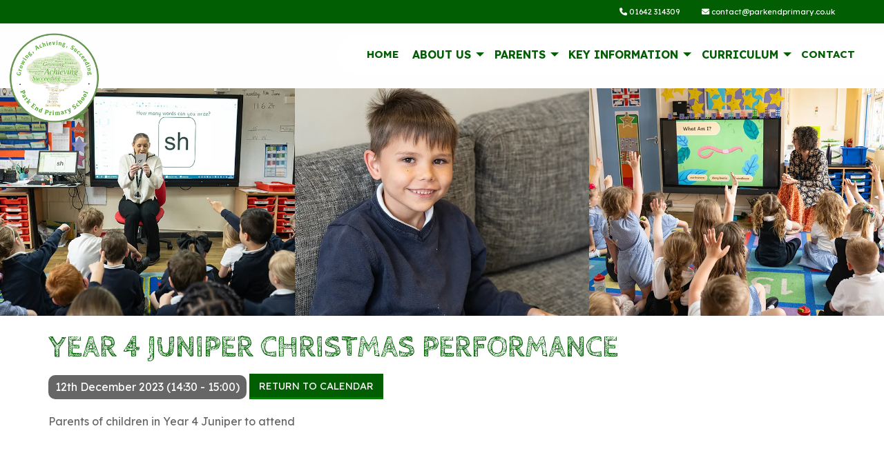

--- FILE ---
content_type: text/html; charset=UTF-8
request_url: https://www.parkendprimary.co.uk/event-calendar/year-4-juniper-christmas-performance/
body_size: 15590
content:
<!doctype html>
<html class="no-js" lang="en" dir="ltr">
<head>
  <meta charset="utf-8">
  <meta http-equiv="x-ua-compatible" content="ie=edge">
  <meta name="viewport" content="width=device-width, initial-scale=1.0">
  <link rel="icon" href="https://www.parkendprimary.co.uk/wp-content/themes/child/img/pe_logo.png">
  <link rel="mask-icon" href="https://www.parkendprimary.co.uk/wp-content/themes/child/img/pe_logo.png">
  <link rel="stylesheet" href="https://www.parkendprimary.co.uk/wp-content/themes/child/leaflet/leaflet.css"/>
  <link rel="stylesheet" href="https://www.parkendprimary.co.uk/wp-content/themes/child/css/svg.css"/>
  <script src="https://www.parkendprimary.co.uk/wp-content/themes/child/leaflet/leaflet.js"></script>
  <title>Park End Primary School</title>
  <link rel="stylesheet" href="https://cdnjs.cloudflare.com/ajax/libs/font-awesome/6.2.1/css/all.min.css" integrity="sha512-MV7K8+y+gLIBoVD59lQIYicR65iaqukzvf/nwasF0nqhPay5w/9lJmVM2hMDcnK1OnMGCdVK+iQrJ7lzPJQd1w==" crossorigin="anonymous" referrerpolicy="no-referrer" />
  
  <meta name='robots' content='index, follow, max-image-preview:large, max-snippet:-1, max-video-preview:-1' />

	<!-- This site is optimized with the Yoast SEO plugin v26.8 - https://yoast.com/product/yoast-seo-wordpress/ -->
	<title>Year 4 Juniper Christmas performance - Park End Primary School</title>
	<link rel="canonical" href="https://www.parkendprimary.co.uk/event-calendar/year-4-juniper-christmas-performance/" />
	<meta property="og:locale" content="en_US" />
	<meta property="og:type" content="article" />
	<meta property="og:title" content="Year 4 Juniper Christmas performance - Park End Primary School" />
	<meta property="og:description" content="Parents of children in Year 4 Juniper to attend" />
	<meta property="og:url" content="https://www.parkendprimary.co.uk/event-calendar/year-4-juniper-christmas-performance/" />
	<meta property="og:site_name" content="Park End Primary School" />
	<meta property="article:modified_time" content="2023-11-22T18:51:42+00:00" />
	<meta name="twitter:card" content="summary_large_image" />
	<meta name="twitter:label1" content="Est. reading time" />
	<meta name="twitter:data1" content="1 minute" />
	<script type="application/ld+json" class="yoast-schema-graph">{"@context":"https://schema.org","@graph":[{"@type":"WebPage","@id":"https://www.parkendprimary.co.uk/event-calendar/year-4-juniper-christmas-performance/","url":"https://www.parkendprimary.co.uk/event-calendar/year-4-juniper-christmas-performance/","name":"Year 4 Juniper Christmas performance - Park End Primary School","isPartOf":{"@id":"https://www.parkendprimary.co.uk/#website"},"datePublished":"2023-11-20T12:40:18+00:00","dateModified":"2023-11-22T18:51:42+00:00","breadcrumb":{"@id":"https://www.parkendprimary.co.uk/event-calendar/year-4-juniper-christmas-performance/#breadcrumb"},"inLanguage":"en-US","potentialAction":[{"@type":"ReadAction","target":["https://www.parkendprimary.co.uk/event-calendar/year-4-juniper-christmas-performance/"]}]},{"@type":"BreadcrumbList","@id":"https://www.parkendprimary.co.uk/event-calendar/year-4-juniper-christmas-performance/#breadcrumb","itemListElement":[{"@type":"ListItem","position":1,"name":"Home","item":"https://www.parkendprimary.co.uk/"},{"@type":"ListItem","position":2,"name":"Events","item":"https://www.parkendprimary.co.uk/event-calendar/"},{"@type":"ListItem","position":3,"name":"Year 4 Juniper Christmas performance"}]},{"@type":"WebSite","@id":"https://www.parkendprimary.co.uk/#website","url":"https://www.parkendprimary.co.uk/","name":"Park End Primary School","description":"Just another WordPress site","potentialAction":[{"@type":"SearchAction","target":{"@type":"EntryPoint","urlTemplate":"https://www.parkendprimary.co.uk/?s={search_term_string}"},"query-input":{"@type":"PropertyValueSpecification","valueRequired":true,"valueName":"search_term_string"}}],"inLanguage":"en-US"}]}</script>
	<!-- / Yoast SEO plugin. -->


<link rel='dns-prefetch' href='//gitcdn.github.io' />
<link rel='dns-prefetch' href='//cdn.jsdelivr.net' />
<link rel="alternate" title="oEmbed (JSON)" type="application/json+oembed" href="https://www.parkendprimary.co.uk/wp-json/oembed/1.0/embed?url=https%3A%2F%2Fwww.parkendprimary.co.uk%2Fevent-calendar%2Fyear-4-juniper-christmas-performance%2F" />
<link rel="alternate" title="oEmbed (XML)" type="text/xml+oembed" href="https://www.parkendprimary.co.uk/wp-json/oembed/1.0/embed?url=https%3A%2F%2Fwww.parkendprimary.co.uk%2Fevent-calendar%2Fyear-4-juniper-christmas-performance%2F&#038;format=xml" />
<style id='wp-img-auto-sizes-contain-inline-css' type='text/css'>
img:is([sizes=auto i],[sizes^="auto," i]){contain-intrinsic-size:3000px 1500px}
/*# sourceURL=wp-img-auto-sizes-contain-inline-css */
</style>
<link rel='stylesheet' id='boostrap_toggle_style-css' href='https://gitcdn.github.io/bootstrap-toggle/2.2.2/css/bootstrap-toggle.min.css?ver=6.9' type='text/css' media='all' />
<link rel='stylesheet' id='dashicons-css' href='https://www.parkendprimary.co.uk/wp-includes/css/dashicons.min.css?ver=6.9' type='text/css' media='all' />
<link rel='stylesheet' id='thickbox-css' href='https://www.parkendprimary.co.uk/wp-includes/js/thickbox/thickbox.css?ver=6.9' type='text/css' media='all' />
<link rel='stylesheet' id='formidable-css' href='https://www.parkendprimary.co.uk/wp-content/plugins/formidable/css/formidableforms.css?ver=114912' type='text/css' media='all' />
<style id='wp-emoji-styles-inline-css' type='text/css'>

	img.wp-smiley, img.emoji {
		display: inline !important;
		border: none !important;
		box-shadow: none !important;
		height: 1em !important;
		width: 1em !important;
		margin: 0 0.07em !important;
		vertical-align: -0.1em !important;
		background: none !important;
		padding: 0 !important;
	}
/*# sourceURL=wp-emoji-styles-inline-css */
</style>
<link rel='stylesheet' id='wp-block-library-css' href='https://www.parkendprimary.co.uk/wp-includes/css/dist/block-library/style.min.css?ver=6.9' type='text/css' media='all' />
<style id='global-styles-inline-css' type='text/css'>
:root{--wp--preset--aspect-ratio--square: 1;--wp--preset--aspect-ratio--4-3: 4/3;--wp--preset--aspect-ratio--3-4: 3/4;--wp--preset--aspect-ratio--3-2: 3/2;--wp--preset--aspect-ratio--2-3: 2/3;--wp--preset--aspect-ratio--16-9: 16/9;--wp--preset--aspect-ratio--9-16: 9/16;--wp--preset--color--black: #000000;--wp--preset--color--cyan-bluish-gray: #abb8c3;--wp--preset--color--white: #ffffff;--wp--preset--color--pale-pink: #f78da7;--wp--preset--color--vivid-red: #cf2e2e;--wp--preset--color--luminous-vivid-orange: #ff6900;--wp--preset--color--luminous-vivid-amber: #fcb900;--wp--preset--color--light-green-cyan: #7bdcb5;--wp--preset--color--vivid-green-cyan: #00d084;--wp--preset--color--pale-cyan-blue: #8ed1fc;--wp--preset--color--vivid-cyan-blue: #0693e3;--wp--preset--color--vivid-purple: #9b51e0;--wp--preset--gradient--vivid-cyan-blue-to-vivid-purple: linear-gradient(135deg,rgb(6,147,227) 0%,rgb(155,81,224) 100%);--wp--preset--gradient--light-green-cyan-to-vivid-green-cyan: linear-gradient(135deg,rgb(122,220,180) 0%,rgb(0,208,130) 100%);--wp--preset--gradient--luminous-vivid-amber-to-luminous-vivid-orange: linear-gradient(135deg,rgb(252,185,0) 0%,rgb(255,105,0) 100%);--wp--preset--gradient--luminous-vivid-orange-to-vivid-red: linear-gradient(135deg,rgb(255,105,0) 0%,rgb(207,46,46) 100%);--wp--preset--gradient--very-light-gray-to-cyan-bluish-gray: linear-gradient(135deg,rgb(238,238,238) 0%,rgb(169,184,195) 100%);--wp--preset--gradient--cool-to-warm-spectrum: linear-gradient(135deg,rgb(74,234,220) 0%,rgb(151,120,209) 20%,rgb(207,42,186) 40%,rgb(238,44,130) 60%,rgb(251,105,98) 80%,rgb(254,248,76) 100%);--wp--preset--gradient--blush-light-purple: linear-gradient(135deg,rgb(255,206,236) 0%,rgb(152,150,240) 100%);--wp--preset--gradient--blush-bordeaux: linear-gradient(135deg,rgb(254,205,165) 0%,rgb(254,45,45) 50%,rgb(107,0,62) 100%);--wp--preset--gradient--luminous-dusk: linear-gradient(135deg,rgb(255,203,112) 0%,rgb(199,81,192) 50%,rgb(65,88,208) 100%);--wp--preset--gradient--pale-ocean: linear-gradient(135deg,rgb(255,245,203) 0%,rgb(182,227,212) 50%,rgb(51,167,181) 100%);--wp--preset--gradient--electric-grass: linear-gradient(135deg,rgb(202,248,128) 0%,rgb(113,206,126) 100%);--wp--preset--gradient--midnight: linear-gradient(135deg,rgb(2,3,129) 0%,rgb(40,116,252) 100%);--wp--preset--font-size--small: 13px;--wp--preset--font-size--medium: 20px;--wp--preset--font-size--large: 36px;--wp--preset--font-size--x-large: 42px;--wp--preset--spacing--20: 0.44rem;--wp--preset--spacing--30: 0.67rem;--wp--preset--spacing--40: 1rem;--wp--preset--spacing--50: 1.5rem;--wp--preset--spacing--60: 2.25rem;--wp--preset--spacing--70: 3.38rem;--wp--preset--spacing--80: 5.06rem;--wp--preset--shadow--natural: 6px 6px 9px rgba(0, 0, 0, 0.2);--wp--preset--shadow--deep: 12px 12px 50px rgba(0, 0, 0, 0.4);--wp--preset--shadow--sharp: 6px 6px 0px rgba(0, 0, 0, 0.2);--wp--preset--shadow--outlined: 6px 6px 0px -3px rgb(255, 255, 255), 6px 6px rgb(0, 0, 0);--wp--preset--shadow--crisp: 6px 6px 0px rgb(0, 0, 0);}:where(.is-layout-flex){gap: 0.5em;}:where(.is-layout-grid){gap: 0.5em;}body .is-layout-flex{display: flex;}.is-layout-flex{flex-wrap: wrap;align-items: center;}.is-layout-flex > :is(*, div){margin: 0;}body .is-layout-grid{display: grid;}.is-layout-grid > :is(*, div){margin: 0;}:where(.wp-block-columns.is-layout-flex){gap: 2em;}:where(.wp-block-columns.is-layout-grid){gap: 2em;}:where(.wp-block-post-template.is-layout-flex){gap: 1.25em;}:where(.wp-block-post-template.is-layout-grid){gap: 1.25em;}.has-black-color{color: var(--wp--preset--color--black) !important;}.has-cyan-bluish-gray-color{color: var(--wp--preset--color--cyan-bluish-gray) !important;}.has-white-color{color: var(--wp--preset--color--white) !important;}.has-pale-pink-color{color: var(--wp--preset--color--pale-pink) !important;}.has-vivid-red-color{color: var(--wp--preset--color--vivid-red) !important;}.has-luminous-vivid-orange-color{color: var(--wp--preset--color--luminous-vivid-orange) !important;}.has-luminous-vivid-amber-color{color: var(--wp--preset--color--luminous-vivid-amber) !important;}.has-light-green-cyan-color{color: var(--wp--preset--color--light-green-cyan) !important;}.has-vivid-green-cyan-color{color: var(--wp--preset--color--vivid-green-cyan) !important;}.has-pale-cyan-blue-color{color: var(--wp--preset--color--pale-cyan-blue) !important;}.has-vivid-cyan-blue-color{color: var(--wp--preset--color--vivid-cyan-blue) !important;}.has-vivid-purple-color{color: var(--wp--preset--color--vivid-purple) !important;}.has-black-background-color{background-color: var(--wp--preset--color--black) !important;}.has-cyan-bluish-gray-background-color{background-color: var(--wp--preset--color--cyan-bluish-gray) !important;}.has-white-background-color{background-color: var(--wp--preset--color--white) !important;}.has-pale-pink-background-color{background-color: var(--wp--preset--color--pale-pink) !important;}.has-vivid-red-background-color{background-color: var(--wp--preset--color--vivid-red) !important;}.has-luminous-vivid-orange-background-color{background-color: var(--wp--preset--color--luminous-vivid-orange) !important;}.has-luminous-vivid-amber-background-color{background-color: var(--wp--preset--color--luminous-vivid-amber) !important;}.has-light-green-cyan-background-color{background-color: var(--wp--preset--color--light-green-cyan) !important;}.has-vivid-green-cyan-background-color{background-color: var(--wp--preset--color--vivid-green-cyan) !important;}.has-pale-cyan-blue-background-color{background-color: var(--wp--preset--color--pale-cyan-blue) !important;}.has-vivid-cyan-blue-background-color{background-color: var(--wp--preset--color--vivid-cyan-blue) !important;}.has-vivid-purple-background-color{background-color: var(--wp--preset--color--vivid-purple) !important;}.has-black-border-color{border-color: var(--wp--preset--color--black) !important;}.has-cyan-bluish-gray-border-color{border-color: var(--wp--preset--color--cyan-bluish-gray) !important;}.has-white-border-color{border-color: var(--wp--preset--color--white) !important;}.has-pale-pink-border-color{border-color: var(--wp--preset--color--pale-pink) !important;}.has-vivid-red-border-color{border-color: var(--wp--preset--color--vivid-red) !important;}.has-luminous-vivid-orange-border-color{border-color: var(--wp--preset--color--luminous-vivid-orange) !important;}.has-luminous-vivid-amber-border-color{border-color: var(--wp--preset--color--luminous-vivid-amber) !important;}.has-light-green-cyan-border-color{border-color: var(--wp--preset--color--light-green-cyan) !important;}.has-vivid-green-cyan-border-color{border-color: var(--wp--preset--color--vivid-green-cyan) !important;}.has-pale-cyan-blue-border-color{border-color: var(--wp--preset--color--pale-cyan-blue) !important;}.has-vivid-cyan-blue-border-color{border-color: var(--wp--preset--color--vivid-cyan-blue) !important;}.has-vivid-purple-border-color{border-color: var(--wp--preset--color--vivid-purple) !important;}.has-vivid-cyan-blue-to-vivid-purple-gradient-background{background: var(--wp--preset--gradient--vivid-cyan-blue-to-vivid-purple) !important;}.has-light-green-cyan-to-vivid-green-cyan-gradient-background{background: var(--wp--preset--gradient--light-green-cyan-to-vivid-green-cyan) !important;}.has-luminous-vivid-amber-to-luminous-vivid-orange-gradient-background{background: var(--wp--preset--gradient--luminous-vivid-amber-to-luminous-vivid-orange) !important;}.has-luminous-vivid-orange-to-vivid-red-gradient-background{background: var(--wp--preset--gradient--luminous-vivid-orange-to-vivid-red) !important;}.has-very-light-gray-to-cyan-bluish-gray-gradient-background{background: var(--wp--preset--gradient--very-light-gray-to-cyan-bluish-gray) !important;}.has-cool-to-warm-spectrum-gradient-background{background: var(--wp--preset--gradient--cool-to-warm-spectrum) !important;}.has-blush-light-purple-gradient-background{background: var(--wp--preset--gradient--blush-light-purple) !important;}.has-blush-bordeaux-gradient-background{background: var(--wp--preset--gradient--blush-bordeaux) !important;}.has-luminous-dusk-gradient-background{background: var(--wp--preset--gradient--luminous-dusk) !important;}.has-pale-ocean-gradient-background{background: var(--wp--preset--gradient--pale-ocean) !important;}.has-electric-grass-gradient-background{background: var(--wp--preset--gradient--electric-grass) !important;}.has-midnight-gradient-background{background: var(--wp--preset--gradient--midnight) !important;}.has-small-font-size{font-size: var(--wp--preset--font-size--small) !important;}.has-medium-font-size{font-size: var(--wp--preset--font-size--medium) !important;}.has-large-font-size{font-size: var(--wp--preset--font-size--large) !important;}.has-x-large-font-size{font-size: var(--wp--preset--font-size--x-large) !important;}
/*# sourceURL=global-styles-inline-css */
</style>

<style id='classic-theme-styles-inline-css' type='text/css'>
/*! This file is auto-generated */
.wp-block-button__link{color:#fff;background-color:#32373c;border-radius:9999px;box-shadow:none;text-decoration:none;padding:calc(.667em + 2px) calc(1.333em + 2px);font-size:1.125em}.wp-block-file__button{background:#32373c;color:#fff;text-decoration:none}
/*# sourceURL=/wp-includes/css/classic-themes.min.css */
</style>
<link rel='stylesheet' id='ub-extension-style-css-css' href='https://www.parkendprimary.co.uk/wp-content/plugins/ultimate-blocks/src/extensions/style.css?ver=6.9' type='text/css' media='all' />
<link rel='stylesheet' id='wp-components-css' href='https://www.parkendprimary.co.uk/wp-includes/css/dist/components/style.min.css?ver=6.9' type='text/css' media='all' />
<link rel='stylesheet' id='godaddy-styles-css' href='https://www.parkendprimary.co.uk/wp-content/plugins/coblocks/includes/Dependencies/GoDaddy/Styles/build/latest.css?ver=2.0.2' type='text/css' media='all' />
<link rel='stylesheet' id='parent-itchyrobot-css' href='https://www.parkendprimary.co.uk/wp-content/themes/itchyrobot_parent/style.css?r=710&#038;ver=6.9' type='text/css' media='all' />
<link rel='stylesheet' id='parent-foundation-css' href='https://www.parkendprimary.co.uk/wp-content/themes/itchyrobot_parent/css/foundation.css?ver=6.9' type='text/css' media='all' />
<link rel='stylesheet' id='child-itchyrobot-css' href='https://www.parkendprimary.co.uk/wp-content/themes/child/scss/itchyrobot.css?ver=1.0.0' type='text/css' media='all' />
<link rel='stylesheet' id='animate-child-css' href='https://www.parkendprimary.co.uk/wp-content/themes/child/css/animate.css?ver=6.9' type='text/css' media='all' />
<link rel='stylesheet' id='custom-child-css' href='https://www.parkendprimary.co.uk/wp-content/themes/child/css/custom.css?r=816&#038;ver=6.9' type='text/css' media='all' />
<link rel='stylesheet' id='parent-core-css' href='https://www.parkendprimary.co.uk/wp-content/themes/itchyrobot_parent/css/core.css?ver=6.9' type='text/css' media='all' />
<link rel='stylesheet' id='parents-evening-css' href='https://www.parkendprimary.co.uk/wp-content/themes/itchyrobot_parent/css/product.css?ver=1.1.4' type='text/css' media='all' />
<link rel='stylesheet' id='parent-icons-css' href='https://www.parkendprimary.co.uk/wp-content/themes/itchyrobot_parent/css/foundation-icons/foundation-icons.css?ver=6.9' type='text/css' media='all' />
<link rel='stylesheet' id='parent-slick-theme-css' href='https://www.parkendprimary.co.uk/wp-content/themes/itchyrobot_parent/css/slick-theme.css?ver=6.9' type='text/css' media='all' />
<link rel='stylesheet' id='parent-slick-css' href='https://www.parkendprimary.co.uk/wp-content/themes/itchyrobot_parent/css/slick.css?ver=6.9' type='text/css' media='all' />
<script type="text/javascript" src="https://www.parkendprimary.co.uk/wp-includes/js/jquery/jquery.min.js?ver=3.7.1" id="jquery-core-js"></script>
<script type="text/javascript" src="https://www.parkendprimary.co.uk/wp-includes/js/jquery/jquery-migrate.min.js?ver=3.4.1" id="jquery-migrate-js"></script>
<script type="text/javascript" src="https://gitcdn.github.io/bootstrap-toggle/2.2.2/js/bootstrap-toggle.min.js?ver=6.9" id="boostrap_toggle_script-js"></script>
<script type="text/javascript" id="ir_temp_login_script-js-extra">
/* <![CDATA[ */
var irAjax = {"ajaxurl":"https://www.parkendprimary.co.uk/wp-admin/admin-ajax.php"};
//# sourceURL=ir_temp_login_script-js-extra
/* ]]> */
</script>
<script type="text/javascript" src="https://www.parkendprimary.co.uk/wp-content/themes/itchyrobot_parent/js/ir_temp_access_script.js?ver=6.9" id="ir_temp_login_script-js"></script>
<script type="text/javascript" src="https://www.parkendprimary.co.uk/wp-content/uploads/ir-vimeo-block/videos.js?ver=68702" id="itchyrobot-video-js-js"></script>
<script type="text/javascript" src="https://www.parkendprimary.co.uk/wp-content/themes/itchyrobot_parent/js/vendor/what-input.js?ver=1" id="parent-what-inputjs-js"></script>
<link rel="https://api.w.org/" href="https://www.parkendprimary.co.uk/wp-json/" /><link rel="EditURI" type="application/rsd+xml" title="RSD" href="https://www.parkendprimary.co.uk/xmlrpc.php?rsd" />
<meta name="generator" content="WordPress 6.9" />
<link rel='shortlink' href='https://www.parkendprimary.co.uk/?p=6022' />
<script>document.documentElement.className += " js";</script>
</head>
<body>

  <!-- Header -->
<div class="off-canvas position-right" id="offCanvas" data-off-canvas>
  <!-- Your menu or Off-canvas content goes here -->
  <img class="side-logo" src="https://www.parkendprimary.co.uk/wp-content/themes/child/img/pe_logo.png" alt="Logo">
  <ul class="vertical menu accordion-menu" data-accordion-menu>
      <li id="menu-item-5" class="menu-item menu-item-type-custom menu-item-object-custom menu-item-home menu-item-5"><a href="https://www.parkendprimary.co.uk/">Home</a></li>
<li id="menu-item-339" class="menu-item menu-item-type-custom menu-item-object-custom menu-item-has-children has-submenu menu-item-339"><a href="#">About Us</a>
<ul class="submenu menu vertical" data-submenu>
	<li id="menu-item-3655" class="menu-item menu-item-type-post_type_archive menu-item-object-ir_news menu-item-3655"><a href="https://www.parkendprimary.co.uk/news/">In the News</a></li>
	<li id="menu-item-348" class="menu-item menu-item-type-post_type menu-item-object-page menu-item-348"><a href="https://www.parkendprimary.co.uk/our-school/">Our School Ethos and Values</a></li>
	<li id="menu-item-538" class="menu-item menu-item-type-post_type menu-item-object-page menu-item-538"><a href="https://www.parkendprimary.co.uk/staff/">Staff</a></li>
	<li id="menu-item-4695" class="menu-item menu-item-type-post_type menu-item-object-page menu-item-4695"><a href="https://www.parkendprimary.co.uk/quality-marks/">Quality Marks</a></li>
	<li id="menu-item-30776" class="menu-item menu-item-type-custom menu-item-object-custom menu-item-has-children has-submenu menu-item-30776"><a href="#">Governor Info</a>
<ul class="submenu menu vertical" data-submenu>
		<li id="menu-item-537" class="menu-item menu-item-type-post_type menu-item-object-page menu-item-537"><a href="https://www.parkendprimary.co.uk/governors/">Governors</a></li>
		<li id="menu-item-737" class="menu-item menu-item-type-post_type menu-item-object-page menu-item-737"><a href="https://www.parkendprimary.co.uk/governing-body-committee-membership/">Governing Body / Committee Membership</a></li>
		<li id="menu-item-735" class="menu-item menu-item-type-post_type menu-item-object-page menu-item-735"><a href="https://www.parkendprimary.co.uk/governor-meeting-schedule/">Governor Meeting Schedule</a></li>
		<li id="menu-item-734" class="menu-item menu-item-type-post_type menu-item-object-page menu-item-734"><a href="https://www.parkendprimary.co.uk/register-of-business-pecuniary-interest/">Register of Business/Pecuniary Interest</a></li>
		<li id="menu-item-4640" class="menu-item menu-item-type-post_type menu-item-object-page menu-item-4640"><a href="https://www.parkendprimary.co.uk/govenor-attendance/">Governor Attendance</a></li>
	</ul>
</li>
	<li id="menu-item-5667" class="menu-item menu-item-type-post_type menu-item-object-page menu-item-5667"><a href="https://www.parkendprimary.co.uk/school-day/">School Day</a></li>
	<li id="menu-item-5657" class="menu-item menu-item-type-post_type menu-item-object-page menu-item-5657"><a href="https://www.parkendprimary.co.uk/our-school-rules/">Our School Rules</a></li>
	<li id="menu-item-5951" class="menu-item menu-item-type-post_type menu-item-object-page menu-item-5951"><a href="https://www.parkendprimary.co.uk/beverley-park/">Beverley Park</a></li>
	<li id="menu-item-5952" class="menu-item menu-item-type-post_type menu-item-object-page menu-item-5952"><a href="https://www.parkendprimary.co.uk/opal/">OPAL</a></li>
	<li id="menu-item-345" class="menu-item menu-item-type-post_type menu-item-object-page menu-item-345"><a href="https://www.parkendprimary.co.uk/vacancies/">Vacancies</a></li>
</ul>
</li>
<li id="menu-item-408" class="menu-item menu-item-type-custom menu-item-object-custom menu-item-has-children has-submenu menu-item-408"><a href="#">Parents</a>
<ul class="submenu menu vertical" data-submenu>
	<li id="menu-item-29800" class="menu-item menu-item-type-post_type menu-item-object-page menu-item-29800"><a href="https://www.parkendprimary.co.uk/medical-advice/">Medical advice</a></li>
	<li id="menu-item-962" class="menu-item menu-item-type-post_type_archive menu-item-object-ir_newsletters menu-item-962"><a href="https://www.parkendprimary.co.uk/newsletters/">Newsletters</a></li>
	<li id="menu-item-4074" class="menu-item menu-item-type-post_type menu-item-object-page menu-item-4074"><a href="https://www.parkendprimary.co.uk/lunch-menus/">Lunch Menus</a></li>
	<li id="menu-item-364" class="menu-item menu-item-type-post_type menu-item-object-page menu-item-364"><a href="https://www.parkendprimary.co.uk/acorns/">Acorns: 2 year old nursery </a></li>
	<li id="menu-item-406" class="menu-item menu-item-type-post_type menu-item-object-page menu-item-406"><a href="https://www.parkendprimary.co.uk/admissions/">Admissions</a></li>
	<li id="menu-item-1058" class="menu-item menu-item-type-post_type menu-item-object-page menu-item-1058"><a href="https://www.parkendprimary.co.uk/attendance/">Attendance</a></li>
	<li id="menu-item-5658" class="menu-item menu-item-type-post_type menu-item-object-page menu-item-5658"><a href="https://www.parkendprimary.co.uk/after-school-clubs/">After School Clubs</a></li>
	<li id="menu-item-405" class="menu-item menu-item-type-post_type menu-item-object-page menu-item-405"><a href="https://www.parkendprimary.co.uk/e-safety/">Online Safety</a></li>
	<li id="menu-item-407" class="menu-item menu-item-type-post_type menu-item-object-page menu-item-407"><a href="https://www.parkendprimary.co.uk/school-uniform/">School Uniform</a></li>
	<li id="menu-item-970" class="menu-item menu-item-type-post_type menu-item-object-page menu-item-970"><a href="https://www.parkendprimary.co.uk/parent-view/">Parent View</a></li>
	<li id="menu-item-4574" class="menu-item menu-item-type-post_type menu-item-object-page menu-item-4574"><a href="https://www.parkendprimary.co.uk/the-incredible-years/">Invest In Play</a></li>
	<li id="menu-item-444" class="menu-item menu-item-type-post_type menu-item-object-page menu-item-444"><a href="https://www.parkendprimary.co.uk/term-dates/">Term Dates</a></li>
</ul>
</li>
<li id="menu-item-8" class="menu-item menu-item-type-custom menu-item-object-custom menu-item-has-children has-submenu menu-item-8"><a href="#">Key information</a>
<ul class="submenu menu vertical" data-submenu>
	<li id="menu-item-5994" class="menu-item menu-item-type-post_type menu-item-object-page menu-item-5994"><a href="https://www.parkendprimary.co.uk/primary-assessments/">Primary Assessments</a></li>
	<li id="menu-item-402" class="menu-item menu-item-type-post_type menu-item-object-page menu-item-402"><a href="https://www.parkendprimary.co.uk/ofsted/">Ofsted</a></li>
	<li id="menu-item-448" class="menu-item menu-item-type-post_type menu-item-object-page menu-item-448"><a href="https://www.parkendprimary.co.uk/preventing-radicalisation/">Preventing Radicalisation</a></li>
	<li id="menu-item-30965" class="menu-item menu-item-type-post_type menu-item-object-page menu-item-30965"><a href="https://www.parkendprimary.co.uk/policies-documents/">Policies &amp; Documents</a></li>
	<li id="menu-item-447" class="menu-item menu-item-type-post_type menu-item-object-page menu-item-447"><a href="https://www.parkendprimary.co.uk/send/">Special Educational Needs &#038; Disabilities (SEND)</a></li>
	<li id="menu-item-665" class="menu-item menu-item-type-post_type menu-item-object-page menu-item-665"><a href="https://www.parkendprimary.co.uk/safeguarding/">Safeguarding</a></li>
	<li id="menu-item-785" class="menu-item menu-item-type-post_type menu-item-object-page menu-item-785"><a href="https://www.parkendprimary.co.uk/emotional-well-being-mental-health/">Emotional well-being &#038; mental health</a></li>
	<li id="menu-item-446" class="menu-item menu-item-type-post_type menu-item-object-page menu-item-446"><a href="https://www.parkendprimary.co.uk/pupil-premium/">Pupil Premium</a></li>
	<li id="menu-item-445" class="menu-item menu-item-type-post_type menu-item-object-page menu-item-445"><a href="https://www.parkendprimary.co.uk/pe-sports-premium/">PE &#038; Sports Premium</a></li>
	<li id="menu-item-5931" class="menu-item menu-item-type-post_type menu-item-object-page menu-item-5931"><a href="https://www.parkendprimary.co.uk/schools-financial-benchmarking/">Schools Financial Benchmarking</a></li>
	<li id="menu-item-784" class="menu-item menu-item-type-custom menu-item-object-custom menu-item-has-children has-submenu menu-item-784"><a href="#">Results</a>
<ul class="submenu menu vertical" data-submenu>
		<li id="menu-item-783" class="menu-item menu-item-type-post_type menu-item-object-page menu-item-783"><a href="https://www.parkendprimary.co.uk/results-2016/">Results 2016</a></li>
		<li id="menu-item-782" class="menu-item menu-item-type-post_type menu-item-object-page menu-item-782"><a href="https://www.parkendprimary.co.uk/results-2017/">Results 2017</a></li>
		<li id="menu-item-3221" class="menu-item menu-item-type-post_type menu-item-object-page menu-item-3221"><a href="https://www.parkendprimary.co.uk/results-2018/">Results 2018</a></li>
		<li id="menu-item-3659" class="menu-item menu-item-type-post_type menu-item-object-page menu-item-3659"><a href="https://www.parkendprimary.co.uk/results-2019/">Results 2019</a></li>
		<li id="menu-item-5508" class="menu-item menu-item-type-post_type menu-item-object-page menu-item-5508"><a href="https://www.parkendprimary.co.uk/results-2021-2022/">Results 2021 &#8211; 2022</a></li>
		<li id="menu-item-29692" class="menu-item menu-item-type-post_type menu-item-object-page menu-item-29692"><a href="https://www.parkendprimary.co.uk/results-2022-23/">Results 2022 &#8211; 2023</a></li>
		<li id="menu-item-30892" class="menu-item menu-item-type-post_type menu-item-object-page menu-item-30892"><a href="https://www.parkendprimary.co.uk/results-2023-24/">Results 2023-24</a></li>
		<li id="menu-item-30891" class="menu-item menu-item-type-post_type menu-item-object-page menu-item-30891"><a href="https://www.parkendprimary.co.uk/results-2024-25/">Results 2024-25</a></li>
		<li id="menu-item-5304" class="menu-item menu-item-type-custom menu-item-object-custom menu-item-5304"><a href="https://www.find-school-performance-data.service.gov.uk/school/111632/park-end-primary-school">School Performance Dashboard</a></li>
	</ul>
</li>
	<li id="menu-item-5659" class="menu-item menu-item-type-post_type menu-item-object-page menu-item-5659"><a href="https://www.parkendprimary.co.uk/personal-development/">Personal Development</a></li>
	<li id="menu-item-5661" class="menu-item menu-item-type-post_type menu-item-object-page menu-item-5661"><a href="https://www.parkendprimary.co.uk/british-values/">British Values</a></li>
	<li id="menu-item-5660" class="menu-item menu-item-type-post_type menu-item-object-page menu-item-5660"><a href="https://www.parkendprimary.co.uk/smsc/">SMSC</a></li>
</ul>
</li>
<li id="menu-item-9" class="menu-item menu-item-type-custom menu-item-object-custom menu-item-has-children has-submenu menu-item-9"><a href="#">Curriculum</a>
<ul class="submenu menu vertical" data-submenu>
	<li id="menu-item-526" class="menu-item menu-item-type-post_type menu-item-object-page menu-item-526"><a href="https://www.parkendprimary.co.uk/art/">Art</a></li>
	<li id="menu-item-617" class="menu-item menu-item-type-post_type menu-item-object-page menu-item-617"><a href="https://www.parkendprimary.co.uk/computing/">Computing</a></li>
	<li id="menu-item-516" class="menu-item menu-item-type-post_type menu-item-object-page menu-item-516"><a href="https://www.parkendprimary.co.uk/https-assets-publishing-service-gov-uk-government-uploads-system-uploads-attachment_data-file-239041-primary_national_curriculum_-_design_and_technology-pdf/">Design Technology</a></li>
	<li id="menu-item-522" class="menu-item menu-item-type-post_type menu-item-object-page menu-item-has-children has-submenu menu-item-522"><a href="https://www.parkendprimary.co.uk/english/">English</a>
<ul class="submenu menu vertical" data-submenu>
		<li id="menu-item-3810" class="menu-item menu-item-type-post_type menu-item-object-page menu-item-3810"><a href="https://www.parkendprimary.co.uk/reading-and-listening/">Speaking and Listening</a></li>
		<li id="menu-item-3809" class="menu-item menu-item-type-post_type menu-item-object-page menu-item-3809"><a href="https://www.parkendprimary.co.uk/reading/">Reading</a></li>
		<li id="menu-item-3811" class="menu-item menu-item-type-post_type menu-item-object-page menu-item-3811"><a href="https://www.parkendprimary.co.uk/writing/">Writing</a></li>
		<li id="menu-item-30673" class="menu-item menu-item-type-post_type menu-item-object-page menu-item-30673"><a href="https://www.parkendprimary.co.uk/phonics/">Phonics</a></li>
	</ul>
</li>
	<li id="menu-item-515" class="menu-item menu-item-type-post_type menu-item-object-page menu-item-515"><a href="https://www.parkendprimary.co.uk/geography/">Geography</a></li>
	<li id="menu-item-523" class="menu-item menu-item-type-post_type menu-item-object-page menu-item-523"><a href="https://www.parkendprimary.co.uk/history/">History</a></li>
	<li id="menu-item-519" class="menu-item menu-item-type-post_type menu-item-object-page menu-item-519"><a href="https://www.parkendprimary.co.uk/mfl/">MFL</a></li>
	<li id="menu-item-518" class="menu-item menu-item-type-post_type menu-item-object-page menu-item-518"><a href="https://www.parkendprimary.co.uk/maths/">Maths</a></li>
	<li id="menu-item-517" class="menu-item menu-item-type-post_type menu-item-object-page menu-item-517"><a href="https://www.parkendprimary.co.uk/music/">Music</a></li>
	<li id="menu-item-520" class="menu-item menu-item-type-post_type menu-item-object-page menu-item-520"><a href="https://www.parkendprimary.co.uk/p-e/">P.E</a></li>
	<li id="menu-item-525" class="menu-item menu-item-type-post_type menu-item-object-page menu-item-525"><a href="https://www.parkendprimary.co.uk/pshe/">PSHE</a></li>
	<li id="menu-item-514" class="menu-item menu-item-type-post_type menu-item-object-page menu-item-514"><a href="https://www.parkendprimary.co.uk/religious-education/">Religious Education</a></li>
	<li id="menu-item-521" class="menu-item menu-item-type-post_type menu-item-object-page menu-item-521"><a href="https://www.parkendprimary.co.uk/science/">Science</a></li>
	<li id="menu-item-5788" class="menu-item menu-item-type-post_type menu-item-object-page menu-item-5788"><a href="https://www.parkendprimary.co.uk/wider-school-curriculum/">Wider School Curriculum</a></li>
</ul>
</li>
<li id="menu-item-12" class="menu-item menu-item-type-post_type menu-item-object-page menu-item-12"><a href="https://www.parkendprimary.co.uk/contact/">Contact</a></li>
  </ul>
</div>
<div class="off-canvas-content" data-off-canvas-content>
<!-- Menu -->
      
<div class="info-bar">
  <div class="grid-container">
    <div class="grid-x grid-margin-x align-middle">
      <div class="cell small-12 medium-2">
      <div id="google_translate_element"></div><script type="text/javascript">
                function googleTranslateElementInit() {
                  new google.translate.TranslateElement({pageLanguage: 'en', layout: google.translate.TranslateElement.InlineLayout.SIMPLE, autoDisplay: false}, 'google_translate_element');
                }
                </script><script type="text/javascript" src="//translate.google.com/translate_a/element.js?cb=googleTranslateElementInit"></script>
      </div>
      <div class="cell small-12 medium-10">
        <ul class="menu align-right">
          <li><a href="tel:01642 314309"><i class="fa-solid fa-phone"></i> 01642 314309</a></li>
          <li><a href="mailto:contact@parkendprimary.co.uk"><i class="fa-solid fa-envelope"></i> contact@parkendprimary.co.uk</a></li>
          <li></li>
        </ul>
        
      </div>
    </div>
  </div>
</div>
<div class="solid-bar">
  <div class="grid-container full">
    <div class="grid-x">
      <div class="cell small-4 medium-3 large-2 text-left">
        <a href="https://www.parkendprimary.co.uk"><img class="pe-logo" src="https://www.parkendprimary.co.uk/wp-content/themes/child/img/pe_logo.png" alt="Logo"></a>
      </div>
      <div class="cell small-8 medium-9 large-10 text-right">
        <div class="top-bar" id="main-menu">
          <div class="top-bar-right" id="introBox">
            <button type="button" class="button hide-for-large" data-toggle="offCanvas"><i class="fa-solid fa-bars"></i> Menu</button>
            <ul class="menu dropdown show-for-large" data-dropdown-menu>
                <li class="menu-item menu-item-type-custom menu-item-object-custom menu-item-home menu-item-5"><a href="https://www.parkendprimary.co.uk/">Home</a></li>
<li class="menu-item menu-item-type-custom menu-item-object-custom menu-item-has-children has-submenu menu-item-339"><a href="#">About Us</a>
<ul class="submenu menu vertical" data-submenu>
	<li class="menu-item menu-item-type-post_type_archive menu-item-object-ir_news menu-item-3655"><a href="https://www.parkendprimary.co.uk/news/">In the News</a></li>
	<li class="menu-item menu-item-type-post_type menu-item-object-page menu-item-348"><a href="https://www.parkendprimary.co.uk/our-school/">Our School Ethos and Values</a></li>
	<li class="menu-item menu-item-type-post_type menu-item-object-page menu-item-538"><a href="https://www.parkendprimary.co.uk/staff/">Staff</a></li>
	<li class="menu-item menu-item-type-post_type menu-item-object-page menu-item-4695"><a href="https://www.parkendprimary.co.uk/quality-marks/">Quality Marks</a></li>
	<li class="menu-item menu-item-type-custom menu-item-object-custom menu-item-has-children has-submenu menu-item-30776"><a href="#">Governor Info</a>
<ul class="submenu menu vertical" data-submenu>
		<li class="menu-item menu-item-type-post_type menu-item-object-page menu-item-537"><a href="https://www.parkendprimary.co.uk/governors/">Governors</a></li>
		<li class="menu-item menu-item-type-post_type menu-item-object-page menu-item-737"><a href="https://www.parkendprimary.co.uk/governing-body-committee-membership/">Governing Body / Committee Membership</a></li>
		<li class="menu-item menu-item-type-post_type menu-item-object-page menu-item-735"><a href="https://www.parkendprimary.co.uk/governor-meeting-schedule/">Governor Meeting Schedule</a></li>
		<li class="menu-item menu-item-type-post_type menu-item-object-page menu-item-734"><a href="https://www.parkendprimary.co.uk/register-of-business-pecuniary-interest/">Register of Business/Pecuniary Interest</a></li>
		<li class="menu-item menu-item-type-post_type menu-item-object-page menu-item-4640"><a href="https://www.parkendprimary.co.uk/govenor-attendance/">Governor Attendance</a></li>
	</ul>
</li>
	<li class="menu-item menu-item-type-post_type menu-item-object-page menu-item-5667"><a href="https://www.parkendprimary.co.uk/school-day/">School Day</a></li>
	<li class="menu-item menu-item-type-post_type menu-item-object-page menu-item-5657"><a href="https://www.parkendprimary.co.uk/our-school-rules/">Our School Rules</a></li>
	<li class="menu-item menu-item-type-post_type menu-item-object-page menu-item-5951"><a href="https://www.parkendprimary.co.uk/beverley-park/">Beverley Park</a></li>
	<li class="menu-item menu-item-type-post_type menu-item-object-page menu-item-5952"><a href="https://www.parkendprimary.co.uk/opal/">OPAL</a></li>
	<li class="menu-item menu-item-type-post_type menu-item-object-page menu-item-345"><a href="https://www.parkendprimary.co.uk/vacancies/">Vacancies</a></li>
</ul>
</li>
<li class="menu-item menu-item-type-custom menu-item-object-custom menu-item-has-children has-submenu menu-item-408"><a href="#">Parents</a>
<ul class="submenu menu vertical" data-submenu>
	<li class="menu-item menu-item-type-post_type menu-item-object-page menu-item-29800"><a href="https://www.parkendprimary.co.uk/medical-advice/">Medical advice</a></li>
	<li class="menu-item menu-item-type-post_type_archive menu-item-object-ir_newsletters menu-item-962"><a href="https://www.parkendprimary.co.uk/newsletters/">Newsletters</a></li>
	<li class="menu-item menu-item-type-post_type menu-item-object-page menu-item-4074"><a href="https://www.parkendprimary.co.uk/lunch-menus/">Lunch Menus</a></li>
	<li class="menu-item menu-item-type-post_type menu-item-object-page menu-item-364"><a href="https://www.parkendprimary.co.uk/acorns/">Acorns: 2 year old nursery </a></li>
	<li class="menu-item menu-item-type-post_type menu-item-object-page menu-item-406"><a href="https://www.parkendprimary.co.uk/admissions/">Admissions</a></li>
	<li class="menu-item menu-item-type-post_type menu-item-object-page menu-item-1058"><a href="https://www.parkendprimary.co.uk/attendance/">Attendance</a></li>
	<li class="menu-item menu-item-type-post_type menu-item-object-page menu-item-5658"><a href="https://www.parkendprimary.co.uk/after-school-clubs/">After School Clubs</a></li>
	<li class="menu-item menu-item-type-post_type menu-item-object-page menu-item-405"><a href="https://www.parkendprimary.co.uk/e-safety/">Online Safety</a></li>
	<li class="menu-item menu-item-type-post_type menu-item-object-page menu-item-407"><a href="https://www.parkendprimary.co.uk/school-uniform/">School Uniform</a></li>
	<li class="menu-item menu-item-type-post_type menu-item-object-page menu-item-970"><a href="https://www.parkendprimary.co.uk/parent-view/">Parent View</a></li>
	<li class="menu-item menu-item-type-post_type menu-item-object-page menu-item-4574"><a href="https://www.parkendprimary.co.uk/the-incredible-years/">Invest In Play</a></li>
	<li class="menu-item menu-item-type-post_type menu-item-object-page menu-item-444"><a href="https://www.parkendprimary.co.uk/term-dates/">Term Dates</a></li>
</ul>
</li>
<li class="menu-item menu-item-type-custom menu-item-object-custom menu-item-has-children has-submenu menu-item-8"><a href="#">Key information</a>
<ul class="submenu menu vertical" data-submenu>
	<li class="menu-item menu-item-type-post_type menu-item-object-page menu-item-5994"><a href="https://www.parkendprimary.co.uk/primary-assessments/">Primary Assessments</a></li>
	<li class="menu-item menu-item-type-post_type menu-item-object-page menu-item-402"><a href="https://www.parkendprimary.co.uk/ofsted/">Ofsted</a></li>
	<li class="menu-item menu-item-type-post_type menu-item-object-page menu-item-448"><a href="https://www.parkendprimary.co.uk/preventing-radicalisation/">Preventing Radicalisation</a></li>
	<li class="menu-item menu-item-type-post_type menu-item-object-page menu-item-30965"><a href="https://www.parkendprimary.co.uk/policies-documents/">Policies &amp; Documents</a></li>
	<li class="menu-item menu-item-type-post_type menu-item-object-page menu-item-447"><a href="https://www.parkendprimary.co.uk/send/">Special Educational Needs &#038; Disabilities (SEND)</a></li>
	<li class="menu-item menu-item-type-post_type menu-item-object-page menu-item-665"><a href="https://www.parkendprimary.co.uk/safeguarding/">Safeguarding</a></li>
	<li class="menu-item menu-item-type-post_type menu-item-object-page menu-item-785"><a href="https://www.parkendprimary.co.uk/emotional-well-being-mental-health/">Emotional well-being &#038; mental health</a></li>
	<li class="menu-item menu-item-type-post_type menu-item-object-page menu-item-446"><a href="https://www.parkendprimary.co.uk/pupil-premium/">Pupil Premium</a></li>
	<li class="menu-item menu-item-type-post_type menu-item-object-page menu-item-445"><a href="https://www.parkendprimary.co.uk/pe-sports-premium/">PE &#038; Sports Premium</a></li>
	<li class="menu-item menu-item-type-post_type menu-item-object-page menu-item-5931"><a href="https://www.parkendprimary.co.uk/schools-financial-benchmarking/">Schools Financial Benchmarking</a></li>
	<li class="menu-item menu-item-type-custom menu-item-object-custom menu-item-has-children has-submenu menu-item-784"><a href="#">Results</a>
<ul class="submenu menu vertical" data-submenu>
		<li class="menu-item menu-item-type-post_type menu-item-object-page menu-item-783"><a href="https://www.parkendprimary.co.uk/results-2016/">Results 2016</a></li>
		<li class="menu-item menu-item-type-post_type menu-item-object-page menu-item-782"><a href="https://www.parkendprimary.co.uk/results-2017/">Results 2017</a></li>
		<li class="menu-item menu-item-type-post_type menu-item-object-page menu-item-3221"><a href="https://www.parkendprimary.co.uk/results-2018/">Results 2018</a></li>
		<li class="menu-item menu-item-type-post_type menu-item-object-page menu-item-3659"><a href="https://www.parkendprimary.co.uk/results-2019/">Results 2019</a></li>
		<li class="menu-item menu-item-type-post_type menu-item-object-page menu-item-5508"><a href="https://www.parkendprimary.co.uk/results-2021-2022/">Results 2021 &#8211; 2022</a></li>
		<li class="menu-item menu-item-type-post_type menu-item-object-page menu-item-29692"><a href="https://www.parkendprimary.co.uk/results-2022-23/">Results 2022 &#8211; 2023</a></li>
		<li class="menu-item menu-item-type-post_type menu-item-object-page menu-item-30892"><a href="https://www.parkendprimary.co.uk/results-2023-24/">Results 2023-24</a></li>
		<li class="menu-item menu-item-type-post_type menu-item-object-page menu-item-30891"><a href="https://www.parkendprimary.co.uk/results-2024-25/">Results 2024-25</a></li>
		<li class="menu-item menu-item-type-custom menu-item-object-custom menu-item-5304"><a href="https://www.find-school-performance-data.service.gov.uk/school/111632/park-end-primary-school">School Performance Dashboard</a></li>
	</ul>
</li>
	<li class="menu-item menu-item-type-post_type menu-item-object-page menu-item-5659"><a href="https://www.parkendprimary.co.uk/personal-development/">Personal Development</a></li>
	<li class="menu-item menu-item-type-post_type menu-item-object-page menu-item-5661"><a href="https://www.parkendprimary.co.uk/british-values/">British Values</a></li>
	<li class="menu-item menu-item-type-post_type menu-item-object-page menu-item-5660"><a href="https://www.parkendprimary.co.uk/smsc/">SMSC</a></li>
</ul>
</li>
<li class="menu-item menu-item-type-custom menu-item-object-custom menu-item-has-children has-submenu menu-item-9"><a href="#">Curriculum</a>
<ul class="submenu menu vertical" data-submenu>
	<li class="menu-item menu-item-type-post_type menu-item-object-page menu-item-526"><a href="https://www.parkendprimary.co.uk/art/">Art</a></li>
	<li class="menu-item menu-item-type-post_type menu-item-object-page menu-item-617"><a href="https://www.parkendprimary.co.uk/computing/">Computing</a></li>
	<li class="menu-item menu-item-type-post_type menu-item-object-page menu-item-516"><a href="https://www.parkendprimary.co.uk/https-assets-publishing-service-gov-uk-government-uploads-system-uploads-attachment_data-file-239041-primary_national_curriculum_-_design_and_technology-pdf/">Design Technology</a></li>
	<li class="menu-item menu-item-type-post_type menu-item-object-page menu-item-has-children has-submenu menu-item-522"><a href="https://www.parkendprimary.co.uk/english/">English</a>
<ul class="submenu menu vertical" data-submenu>
		<li class="menu-item menu-item-type-post_type menu-item-object-page menu-item-3810"><a href="https://www.parkendprimary.co.uk/reading-and-listening/">Speaking and Listening</a></li>
		<li class="menu-item menu-item-type-post_type menu-item-object-page menu-item-3809"><a href="https://www.parkendprimary.co.uk/reading/">Reading</a></li>
		<li class="menu-item menu-item-type-post_type menu-item-object-page menu-item-3811"><a href="https://www.parkendprimary.co.uk/writing/">Writing</a></li>
		<li class="menu-item menu-item-type-post_type menu-item-object-page menu-item-30673"><a href="https://www.parkendprimary.co.uk/phonics/">Phonics</a></li>
	</ul>
</li>
	<li class="menu-item menu-item-type-post_type menu-item-object-page menu-item-515"><a href="https://www.parkendprimary.co.uk/geography/">Geography</a></li>
	<li class="menu-item menu-item-type-post_type menu-item-object-page menu-item-523"><a href="https://www.parkendprimary.co.uk/history/">History</a></li>
	<li class="menu-item menu-item-type-post_type menu-item-object-page menu-item-519"><a href="https://www.parkendprimary.co.uk/mfl/">MFL</a></li>
	<li class="menu-item menu-item-type-post_type menu-item-object-page menu-item-518"><a href="https://www.parkendprimary.co.uk/maths/">Maths</a></li>
	<li class="menu-item menu-item-type-post_type menu-item-object-page menu-item-517"><a href="https://www.parkendprimary.co.uk/music/">Music</a></li>
	<li class="menu-item menu-item-type-post_type menu-item-object-page menu-item-520"><a href="https://www.parkendprimary.co.uk/p-e/">P.E</a></li>
	<li class="menu-item menu-item-type-post_type menu-item-object-page menu-item-525"><a href="https://www.parkendprimary.co.uk/pshe/">PSHE</a></li>
	<li class="menu-item menu-item-type-post_type menu-item-object-page menu-item-514"><a href="https://www.parkendprimary.co.uk/religious-education/">Religious Education</a></li>
	<li class="menu-item menu-item-type-post_type menu-item-object-page menu-item-521"><a href="https://www.parkendprimary.co.uk/science/">Science</a></li>
	<li class="menu-item menu-item-type-post_type menu-item-object-page menu-item-5788"><a href="https://www.parkendprimary.co.uk/wider-school-curriculum/">Wider School Curriculum</a></li>
</ul>
</li>
<li class="menu-item menu-item-type-post_type menu-item-object-page menu-item-12"><a href="https://www.parkendprimary.co.uk/contact/">Contact</a></li>
            </ul>
          </div>
        </div>
      </div>
    </div>
  </div>
</div>

<div class="home-header">
    <!--<div class="overlay"></div>-->
                  <div class="grid-container full">
          <div class="grid-x">
            <div class="cell small-12 medium-4 sub-image-header " style="background-image:url(https://www.parkendprimary.co.uk/wp-content/uploads/2025/06/English-page.webp)"></div><div class="cell small-12 medium-4 sub-image-header show-for-medium" style="background-image:url(https://www.parkendprimary.co.uk/wp-content/uploads/2025/06/pe-header-2025-2.webp)"></div><div class="cell small-12 medium-4 sub-image-header show-for-medium" style="background-image:url(https://www.parkendprimary.co.uk/wp-content/uploads/2025/06/Computing-page-3.webp)"></div>            
          </div>
        </div>

            </div>

</div>

<div class="grid-container-fluid page-wrapper">
    <div class="grid-container">
        <div class="grid-x grid-padding-x">
            <div class="cell">
                <div class="page-content">

                    
                        <h1>Year 4 Juniper Christmas performance</h1>

                        <p class='cal-info'><span class='dates none'>12th December 2023 (14:30 - 15:00)</span> <a class='button' href='https://www.parkendprimary.co.uk/event-calendar'>Return to Calendar</a></p>
                        <p>Parents of children in Year 4 Juniper to attend</p>

                    
                </div>
            </div>
        </div>
    </div>
</div>

<!-- Page Area -->
<style>
    .cal-info .button {
        margin-bottom: 4px;
    }

    .dates {
        color: #fff !important;
        border-radius: 10px !important;
        padding: 5px 10px;
        margin-top: 2px;
        display: inline-block;
    }

    .pdday {
        background-color: green !important;
    }

    .holiday {
        background-color: navy !important;
    }

    .pevening {
        background-color: #f44881 !important;
    }

    .none {
        background-color: #666666 !important;
    }
</style>

<div class="calendar-section" style="border-top:6px solid #025E02">
  <div class="grid-container">
    <div class="grid-x grid-margin-x">
      <div class="cell small-6">
        <h4>School Calendar</h4>
      </div>
      <div class="cell small-6 text-right">
        <a class="button" href="https://www.parkendprimary.co.uk/event-calendar">View All Events</a>
      </div>
    </div>
    <div class="grid-x grid-margin-x">
       
        <div class='cell small-12 medium-4'><div class='grid-x'><div class='cell small-3'><h5 class='cal-special'><strong>04</strong><br/> Feb</h5></div><div class='cell small-9'><h5>Year 2 Walnut and Maple to visit Captain Cooks Museum </h5><a href='https://www.parkendprimary.co.uk/?post_type=ir_event&#038;p=31059'>View Event</a></div></div></div><div class='cell small-12 medium-4'><div class='grid-x'><div class='cell small-3'><h5 class='cal-special'><strong>05</strong><br/> Feb</h5></div><div class='cell small-9'><h5>Year 2 Willow Class to visit Captain Cook Museum </h5><a href='https://www.parkendprimary.co.uk/?post_type=ir_event&#038;p=31057'>View Event</a></div></div></div><div class='cell small-12 medium-4'><div class='grid-x'><div class='cell small-3'><h5 class='cal-special'><strong>09</strong><br/> Feb</h5></div><div class='cell small-9'><h5>Children's Mental Health Week </h5><a href='https://www.parkendprimary.co.uk/?post_type=ir_event&#038;p=30851'>View Event</a></div></div></div>      </div>
    </div>
  </div>
</div>


<div class="logos">
    <div class="grid-container accreds-slider">
        <div><img src="https://www.parkendprimary.co.uk/wp-content/uploads/2025/10/1.-Opal-Gold-Award-Logo-1_page-0001-1.jpg" alt="" /></div><div><img src="https://www.parkendprimary.co.uk/wp-content/uploads/2025/06/iqm-inclusive-school-award.png" alt="" /></div><div><img src="https://www.parkendprimary.co.uk/wp-content/uploads/2023/12/image003.png" alt="" /></div><div><img src="https://www.parkendprimary.co.uk/wp-content/uploads/2023/10/bronzeLogo-1.png" alt="" /></div><div><img src="https://www.parkendprimary.co.uk/wp-content/uploads/2023/10/Quality-Mark-logo-silver-23.jpg" alt="" /></div><div><img src="https://www.parkendprimary.co.uk/wp-content/uploads/2022/11/REQM-Gold-Logo.jpg" alt="" /></div><div><img src="https://www.parkendprimary.co.uk/wp-content/uploads/2022/11/primary-languages-development-award-1.png" alt="" /></div><div><img src="https://www.parkendprimary.co.uk/wp-content/uploads/2022/11/Silver22-25.png" alt="" /></div><div><img src="https://www.parkendprimary.co.uk/wp-content/uploads/2022/08/iqm-flagship-school-award-1.png" alt="" /></div><div><img src="https://www.parkendprimary.co.uk/wp-content/uploads/2019/01/CEOPnew_fda062d44dd102735512a5c191daa939.png" alt="https://www.ceop.police.uk/safety-centre/" /></div><div><img src="https://www.parkendprimary.co.uk/wp-content/uploads/2019/01/schoolgamesnew.png" alt="https://www.yourschoolgames.com/schools/park-end-primary-school/" /></div>    </div>
</div>


<div class="footer">
    <div class="grid-container">
      <div class="grid-x grid-margin-x">
        <div class="cell small-12 medium-3 large-3 ">
          <h5>Quick Links</h5>
          <p><ul class="menu vertical"><li id="menu-item-21" class="menu-item menu-item-type-custom menu-item-object-custom menu-item-home menu-item-21"><a href="https://www.parkendprimary.co.uk/">Home</a></li>
<li id="menu-item-1170" class="menu-item menu-item-type-post_type_archive menu-item-object-ir_policies menu-item-1170"><a href="https://www.parkendprimary.co.uk/policies/">Policies &#038; Documents</a></li>
<li id="menu-item-1171" class="menu-item menu-item-type-post_type menu-item-object-page menu-item-1171"><a href="https://www.parkendprimary.co.uk/term-dates/">Term Dates</a></li>
<li id="menu-item-1172" class="menu-item menu-item-type-post_type_archive menu-item-object-ir_newsletters menu-item-1172"><a href="https://www.parkendprimary.co.uk/newsletters/">Newsletters</a></li>
</ul></p>
        </div>
        <div class="cell small-12 medium-3 large-3 ">
          <h5>Address</h5>
          <p>Overdale Road,<br />
Park End,<br />
Middlesbrough,<br />
TS3 0AA</p>
        </div>
        <div class="cell small-12 medium-4 large-4">
          <h5>School Contact</h5>
          <p><strong>Headteacher:</strong> Mrs Julia Rodwell <br/>
          <strong>Deputy Headteacher:</strong> Mrs Sharon Armes <br/>
          <strong>SENDCo:</strong> Mrs Kate Souter <br/>
          <strong>Tel:</strong> 01642 314309 <br/>
          <strong>Email:</strong> contact@parkendprimary.co.uk<br/>
        </div>   
        <div class="cell small-6 medium-2 show-for-medium">
          <img src="https://www.parkendprimary.co.uk/wp-content/themes/child/img/pe_logo.png"/>
        </div>
      </div>
    </div>
</div>

<div class="footer-bottom">
    <div class="grid-container">
      <div class="grid-x grid-margin-x">
        <div class="cell small-6">
		      <a>© Park End Primary School 2026</a>
        </div>
         <div class="cell small-6 text-right">
		        <a>Site by <a href="http://itchyrobot.co.uk"><strong>iTCHYROBOT</strong></a><img style="margin-left: 8px; margin-top: -4px;" src="https://www.parkendprimary.co.uk/wp-content/themes/child/img/littleRobot.png" alt="Itchyrobot Logo"></a>
        </div>
      </div>
	</div>
</div>
<script type="speculationrules">
{"prefetch":[{"source":"document","where":{"and":[{"href_matches":"/*"},{"not":{"href_matches":["/wp-*.php","/wp-admin/*","/wp-content/uploads/*","/wp-content/*","/wp-content/plugins/*","/wp-content/themes/child/*","/wp-content/themes/itchyrobot_parent/*","/*\\?(.+)"]}},{"not":{"selector_matches":"a[rel~=\"nofollow\"]"}},{"not":{"selector_matches":".no-prefetch, .no-prefetch a"}}]},"eagerness":"conservative"}]}
</script>
<div class="footer-bottom footer-bottom-links"><div class="grid-container"><div class="grid-x grid-margin-x"><div class="small-6 cell text-left"><a data-open="cookie-pop">Cookie Policy</a> <a>|</a> <a data-open="privacy-pop">Privacy Policy</a></div><div class="small-6 columns text-right"><a href="https://www.parkendprimary.co.uk/wp-admin">Admin</a></div></div></div></div><div class="reveal medium itchyrobot-popups" id="cookie-pop" data-reveal><button class="close-button" data-close aria-label="Close modal" type="button">
    <span aria-hidden="true">&times;</span>
  </button><h2>Cookie Policy</h2>
<p>This website uses cookies, or tiny pieces of information stored on your computer, to verify who you are when you are logged in to the administration area.</p>
<h2>Types of cookies we use</h2>
<p>We use the following types of cookies:</p>
<ul><li><strong>strictly necessary cookies</strong>&nbsp;– these are essential in to enable you to move around the websites and use their features. Without these cookies the services you have asked for, such as registering for an account, cannot be provided.</li><li><strong>functionality cookies</strong>&nbsp;– these cookies allow the website to remember choices you make and provide more personal features. For instance, a functional cookie can be used to remember the volume level you prefer to use when watching videos on our websites. The information these cookies collect may be anonymised and they cannot track your browsing activity on other websites.</li></ul>
<h3>First Party Cookies</h3>
<figure class="wp-block-table"><table><thead><tr><th><strong>Provider</strong></th><th><strong>Cookie name</strong></th><th><strong>Purpose</strong></th><th><strong>Further information</strong></th></tr></thead><tbody><tr><td>Website</td><td>ir_test</td><td>This tests whether the device is suppressing cookies</td><td>&nbsp;</td></tr><tr><td>Website</td><td>cke</td><td>This cookie is used to remember whether you wish to view the cookie notice or not.</td><td>&nbsp;</td></tr><tr><td>Google Analytics</td><td>_ga&nbsp;_gat_gat_oxRollUpTracker_gat_UA-*****</td><td>These cookies are used to collect information about how visitors use our site. We use the information to compile reports and to help us improve the website. The cookies collect information in an anonymous form, including the number of visitors to the website, where visitors have come to the site from and the pages they visited.</td><td><a href="https://www.google.co.uk/intl/en/analytics/privacyoverview.html">Overview of Google Analytics privacy</a></td></tr></tbody></table></figure>
<h2>E-Commerce Cookies</h2>
<p id="section-2">Cookies are used by WooCommerce in a variety of ways.</p>
<p>Cookies depend on specific features that are enabled on a store. The cookies are active when a user interacts with one of these features or to allow admin functions to be performed from within the store’s dashboard (<code>/wp-admin</code>).</p>
<p>Details are provided in tables below, listing various cookies that are set for users of stores with the WooCommerce plugin installed.</p>
<h2 id="store-front-end"><a href="https://docs.woocommerce.com/document/woocommerce-cookies/#store-front-end">Store front end:</a></h2>
<figure class="wp-block-table"><table><thead><tr><th>COOKIE NAME</th><th>DURATION</th><th>PURPOSE</th></tr></thead><tbody><tr><td><code>woocommerce_cart_hash</code></td><td>session</td><td>Helps WooCommerce determine when cart contents/data changes.</td></tr><tr><td><code>woocommerce_items_in_cart</code></td><td>session</td><td>Helps WooCommerce determine when cart contents/data changes.</td></tr><tr><td><code>wp_woocommerce_session_</code></td><td>2 days</td><td>Contains a unique code for each customer so that it knows where to find the cart data in the database for each customer.</td></tr><tr><td><code>woocommerce_recently_viewed</code></td><td>session</td><td>Powers the&nbsp;<a href="https://docs.woocommerce.com/document/woocommerce-widgets/">Recent Viewed Products</a>&nbsp;widget.</td></tr><tr><td><code>store_notice[notice id]</code></td><td>session</td><td>Allows customers to dismiss the&nbsp;<a href="https://docs.woocommerce.com/document/woocommerce-customizer/#section-2">Store Notice</a>.</td></tr></tbody></table></figure>
<p>No personal information is stored within these cookies.</p>
<h2 id="store-dashboard-wp-admin"><a href="https://docs.woocommerce.com/document/woocommerce-cookies/#store-dashboard-wp-admin">Store dashboard (<code>/wp-admin</code>):</a></h2>
<figure class="wp-block-table"><table><thead><tr><th>COOKIE NAME</th><th>DURATION</th><th>PURPOSE</th></tr></thead><tbody><tr><td><code>woocommerce_snooze_suggestions__[suggestion]</code></td><td>2 days</td><td>Allows dashboard users to dismiss&nbsp;<a href="https://woocommerce.com/posts/marketplace-suggestions/">Marketplace suggestions</a>, if enabled.</td></tr><tr><td><code>woocommerce_dismissed_suggestions__[context]</code></td><td>1 month</td><td>Count of suggestion dismissals, if enabled.</td></tr><tr><td><code>tk_ai</code></td><td>session</td><td>Stores a randomly-generated anonymous ID. This is only used within the dashboard (<code>/wp-admin</code>) area and is used for usage tracking, if enabled.</td></tr></tbody></table></figure>
<h2>Web Application Firewall Cookies</h2>
<p id="cookies-set-by-the-wordfence-plugin">To help you understand which cookies the Wordfence plugin sets, when installed on your WordPress site, we have provided the guide below. Wordfence currently sets three cookies and we explain what each cookie does, who will have the cookie set, and why the cookie helps secure your site.</p>
<h3 id="wfwaf-authcookie-hash">wfwaf-authcookie-(hash)</h3>
<p><strong>What it does:</strong>&nbsp;This cookie is used by the Wordfence firewall to perform a capability check of the current user before WordPress has been loaded.</p>
<p><strong>Who gets this cookie:</strong>&nbsp;This is only set for users that are able to log into WordPress.</p>
<p><strong>How this cookie helps:</strong>&nbsp;This cookie allows the Wordfence firewall to detect logged in users and allow them increased access. It also allows Wordfence to detect non-logged in users and restrict their access to secure areas. The cookie also lets the firewall know what level of access a visitor has to help the firewall make smart decisions about who to allow and who to block.</p>
<h3 id="wf_loginalerted_hash">wf_loginalerted_(hash)</h3>
<p><strong>What it does:</strong>&nbsp;This cookie is used to notify the Wordfence admin when an administrator logs in from a new device or location.</p>
<p><strong>Who gets this cookie:</strong>&nbsp;This is only set for administrators.</p>
<p><strong>How this cookie helps:</strong>&nbsp;This cookie helps site owners know whether there has been an admin login from a new device or location.</p>
<h3 id="wfcblbypass">wfCBLBypass</h3>
<p><strong>What it does:</strong>&nbsp;Wordfence offers a feature for a site visitor to bypass country blocking by accessing a hidden URL. This cookie helps track who should be allowed to bypass country blocking.</p>
<p><strong>Who gets this cookie:</strong>&nbsp;When a hidden URL defined by the site admin is visited, this cookie is set to verify the user can access the site from a country restricted through country blocking. This will be set for anyone who knows the URL that allows bypass of standard country blocking. This cookie is not set for anyone who does not know the hidden URL to bypass country blocking.</p>
<p><strong>How this cookie helps:</strong>&nbsp;This cookie gives site owners a way to allow certain users from blocked countries, even though their country has been blocked.</p>
<h3>Third Party Cookies</h3>
<p>To enrich our website content, sometimes we may embed video content from other social media websites such as YouTube or Facebook. As a result, when you visit a page with content embedded, you may be presented with cookies from these websites. This website has no control or liability over these cookies set, so you should check the relevant third party’s cookie policy for more information.</p>
<p>We also offer a ‘share page’ widget on some of our web pages, where content can be shared easily on the following sites – Facebook, Twitter, MySpace, Delicious and Digg. These sites may set a cookie when you are logged into their service.&nbsp; This website has no control or liability over these cookies set, so you should check the relevant third party’s cookie policy for more information.</p>
<p>Some links and resources are provided below to assist your understanding of the types of cookies you may encounter.</p>
<figure class="wp-block-table"><table><thead><tr><th><strong>Provider</strong></th><th><strong>Cookie name</strong></th><th><strong>Purpose</strong></th><th><strong>Further information</strong></th></tr></thead><tbody><tr><td>Google maps</td><td>NID<br>PREF<br>khcookie</td><td>These cookies are used by Google to track how many people are using their maps</td><td><a href="https://www.google.com/intl/en_uk/policies/privacy/">Overview of Google privacy</a></td></tr><tr><td>YouTube</td><td>use_hitbox&nbsp;VISITOR_INFO1_LIVE</td><td>YouTube may still set cookies on the user’s computer once the visitor clicks on the YouTube video player, but YouTube will not store personally-identifiable cookie information for playbacks of embedded videos using the privacy-enhanced mode.</td><td><a href="https://www.google.com/policies/technologies/types/">Google Technology</a></td></tr><tr><td>Twitter</td><td>lang&nbsp;pidmetrics_token</td><td>We have the Twitter Share widget in place on the site which makes use of cookies. May include targeted advertising cookies.</td><td><a href="https://dev.twitter.com/web/overview/privacy">Twitter Privacy Policy</a><br><a href="https://support.twitter.com/articles/20170514">Twitter Articles</a></td></tr><tr><td>Google</td><td>PREF&nbsp;NID</td><td>Cookies related to Google. May include targeted advertising cookies used on our social media hub.</td><td><a href="https://www.google.com/policies/technologies/cookies/">Google Cookies</a><br><a href="https://www.google.com/policies/technologies/types/">Google Types</a></td></tr><tr><td>LinkedIn</td><td>_bizo_bzid<br>_bizo_cksm<br>_bizo_np_stats</td><td>Targeted advertising cookies from LinkedIn.</td><td><a href="https://www.linkedin.com/legal/cookie-policy">LinkedIn Cookie Policies</a></td></tr><tr><td>CloudFlare</td><td>_cfduid</td><td>Identifies a single machine as safe to connect behind a shared IP so challenges do not have to be reissued.</td><td><a href="https://www.cloudflare.com/cookie-policy/">Cloudflare Cookie Policy</a></td></tr></tbody></table></figure>
<h2>Cookies</h2>
<p>This website will not use cookies to collect personally identifiable information about you. However, should you choose to disable, reject or block our cookies, some parts of our website will not function fully, or in some cases, our website will not be accessible at all.</p>
<p>Most web browsers allow some control of most cookies through the browser settings. To find out more about cookies, including how to see what cookies have been set and how to manage and delete them please visit&nbsp;<a href="http://www.allaboutcookies.org/">http://www.allaboutcookies.org/</a>.</p>
<h2>WordPress</h2>
<p>For detailed information on the use of cookies within the WordPress ecosystem please visit&nbsp;<a href="https://codex.wordpress.org/WordPress_Cookies">https://codex.wordpress.org/WordPress_Cookies</a></p>
<h2>Changes to our Cookie Statement</h2>
<p>Any changes we may make to our Cookie Statement in the future will be posted on this page.</p>
<p><em>Last Updated: 12/02/21</em></p>
</div><div class="reveal medium itchyrobot-popups" id="privacy-pop" data-reveal><button class="close-button" data-close aria-label="Close modal" type="button">
    <span aria-hidden="true">&times;</span>
  </button><h2>Privacy Policy</h2><p>We regard your privacy as important and any personal information you give to us will be used in accordance with the Data Protection Act and the General Data Protection Regulations.</p>

<p>We do not store personal information about individuals who visit this site except where they provide contact information via our contact us page and contact forms available on various pages throughout the website.</p>

<p>Any information you provide will only be used for the reasons specified and it will not be shared with any third party without your consent, unless required by law.</p>

<p>Your contact details are kept securely and are only accessed by authorised members of staff as part of the provision of school services. If you do not wish us to keep this contact information please tell us.</p>

<p>This website uses Google Analytics which provides statistical data about the usage of the site. This information is not used to identify individuals, but is collected to provide us with an understanding of the areas of interest on our site and how our site is being used.</p>

<p>If you are connected to the internet you will have an IP Address. This may take the form of a figure, such as 333.333.22.1. The address will be automatically collected and logged as part of the connection of your computer to our web server and may be used to determine the total number of visits to each part of the site. This data is not collected and used for other purposes.</p>

<p>This website contains links to other websites. The School is not responsible for the privacy practices of other sites or organisations and recommends you consult the privacy information on those sites.</p>

<p>This policy will be reviewed and updated versions will be posted on the website.</p>

<p>If you have any questions about the use of your personal information, the&nbsp;<a href="http://www.ico.org.uk/">Information Commissioner</a>&nbsp;is the independent regulator for both Data Protection and Freedom of Information.</p></div><script type="application/ld+json">
    {
      "@context": "http://schema.org",
      "@type": "School",
      "name": "Park End Primary School",
      "telephone": "01642 314309",
      "email": "contact@parkendprimary.co.uk",
      "address": "Overdale Road,
Park End,
Middlesbrough,
TS3 0AA "
      }
    }
    </script><script type="text/javascript" id="thickbox-js-extra">
/* <![CDATA[ */
var thickboxL10n = {"next":"Next \u003E","prev":"\u003C Prev","image":"Image","of":"of","close":"Close","noiframes":"This feature requires inline frames. You have iframes disabled or your browser does not support them.","loadingAnimation":"https://www.parkendprimary.co.uk/wp-includes/js/thickbox/loadingAnimation.gif"};
//# sourceURL=thickbox-js-extra
/* ]]> */
</script>
<script type="text/javascript" src="https://www.parkendprimary.co.uk/wp-includes/js/thickbox/thickbox.js?ver=3.1-20121105" id="thickbox-js"></script>
<script type="text/javascript" src="https://www.parkendprimary.co.uk/wp-content/plugins/coblocks/dist/js/coblocks-animation.js?ver=3.1.16" id="coblocks-animation-js"></script>
<script type="text/javascript" src="https://www.parkendprimary.co.uk/wp-content/themes/itchyrobot_parent/js/vendor/foundation.js?ver=6.9" id="parent-foundationjs-js"></script>
<script type="text/javascript" src="https://www.parkendprimary.co.uk/wp-content/themes/itchyrobot_parent/js/slick.min.js?ver=6.9" id="parent-slickjs-js"></script>
<script type="text/javascript" src="https://www.parkendprimary.co.uk/wp-content/themes/itchyrobot_parent/js/app.js?ver=6.9" id="parent-app-js"></script>
<script type="text/javascript" src="https://www.parkendprimary.co.uk/wp-content/themes/child/js/smooth-scroll.js?ver=6.9" id="child-smoothscroll-js"></script>
<script type="text/javascript" src="https://www.parkendprimary.co.uk/wp-content/themes/child/js/itchyrobot.js?ver=6.9" id="child-itchyjs-js"></script>
<script type="text/javascript" src="https://cdn.jsdelivr.net/npm/showdown@1.9.1/dist/showdown.min.js" id="showdown-js"></script>
<script type="text/javascript" id="ir_ai_script-js-extra">
/* <![CDATA[ */
var vars = {"templateUri":"https://www.parkendprimary.co.uk/wp-content/themes/child","ajaxUrl":"https://www.parkendprimary.co.uk"};
//# sourceURL=ir_ai_script-js-extra
/* ]]> */
</script>
<script type="text/javascript" src="https://www.parkendprimary.co.uk/wp-content/themes/itchyrobot_parent/js/ir_gen_ai.js" id="ir_ai_script-js"></script>
<script type="text/javascript" id="ir_security_script-js-extra">
/* <![CDATA[ */
var vars = {"templateUri":"https://www.parkendprimary.co.uk/wp-content/themes/child","ajaxUrl":"https://www.parkendprimary.co.uk"};
//# sourceURL=ir_security_script-js-extra
/* ]]> */
</script>
<script type="text/javascript" src="https://www.parkendprimary.co.uk/wp-content/themes/itchyrobot_parent/js/ir_sec_email.js" id="ir_security_script-js"></script>
<script type="text/javascript" src="https://www.parkendprimary.co.uk/wp-content/themes/itchyrobot_parent/js/jquery.backstretch.min.js?ver=6.9" id="backstrech-js-js"></script>
<script id="wp-emoji-settings" type="application/json">
{"baseUrl":"https://s.w.org/images/core/emoji/17.0.2/72x72/","ext":".png","svgUrl":"https://s.w.org/images/core/emoji/17.0.2/svg/","svgExt":".svg","source":{"concatemoji":"https://www.parkendprimary.co.uk/wp-includes/js/wp-emoji-release.min.js?ver=6.9"}}
</script>
<script type="module">
/* <![CDATA[ */
/*! This file is auto-generated */
const a=JSON.parse(document.getElementById("wp-emoji-settings").textContent),o=(window._wpemojiSettings=a,"wpEmojiSettingsSupports"),s=["flag","emoji"];function i(e){try{var t={supportTests:e,timestamp:(new Date).valueOf()};sessionStorage.setItem(o,JSON.stringify(t))}catch(e){}}function c(e,t,n){e.clearRect(0,0,e.canvas.width,e.canvas.height),e.fillText(t,0,0);t=new Uint32Array(e.getImageData(0,0,e.canvas.width,e.canvas.height).data);e.clearRect(0,0,e.canvas.width,e.canvas.height),e.fillText(n,0,0);const a=new Uint32Array(e.getImageData(0,0,e.canvas.width,e.canvas.height).data);return t.every((e,t)=>e===a[t])}function p(e,t){e.clearRect(0,0,e.canvas.width,e.canvas.height),e.fillText(t,0,0);var n=e.getImageData(16,16,1,1);for(let e=0;e<n.data.length;e++)if(0!==n.data[e])return!1;return!0}function u(e,t,n,a){switch(t){case"flag":return n(e,"\ud83c\udff3\ufe0f\u200d\u26a7\ufe0f","\ud83c\udff3\ufe0f\u200b\u26a7\ufe0f")?!1:!n(e,"\ud83c\udde8\ud83c\uddf6","\ud83c\udde8\u200b\ud83c\uddf6")&&!n(e,"\ud83c\udff4\udb40\udc67\udb40\udc62\udb40\udc65\udb40\udc6e\udb40\udc67\udb40\udc7f","\ud83c\udff4\u200b\udb40\udc67\u200b\udb40\udc62\u200b\udb40\udc65\u200b\udb40\udc6e\u200b\udb40\udc67\u200b\udb40\udc7f");case"emoji":return!a(e,"\ud83e\u1fac8")}return!1}function f(e,t,n,a){let r;const o=(r="undefined"!=typeof WorkerGlobalScope&&self instanceof WorkerGlobalScope?new OffscreenCanvas(300,150):document.createElement("canvas")).getContext("2d",{willReadFrequently:!0}),s=(o.textBaseline="top",o.font="600 32px Arial",{});return e.forEach(e=>{s[e]=t(o,e,n,a)}),s}function r(e){var t=document.createElement("script");t.src=e,t.defer=!0,document.head.appendChild(t)}a.supports={everything:!0,everythingExceptFlag:!0},new Promise(t=>{let n=function(){try{var e=JSON.parse(sessionStorage.getItem(o));if("object"==typeof e&&"number"==typeof e.timestamp&&(new Date).valueOf()<e.timestamp+604800&&"object"==typeof e.supportTests)return e.supportTests}catch(e){}return null}();if(!n){if("undefined"!=typeof Worker&&"undefined"!=typeof OffscreenCanvas&&"undefined"!=typeof URL&&URL.createObjectURL&&"undefined"!=typeof Blob)try{var e="postMessage("+f.toString()+"("+[JSON.stringify(s),u.toString(),c.toString(),p.toString()].join(",")+"));",a=new Blob([e],{type:"text/javascript"});const r=new Worker(URL.createObjectURL(a),{name:"wpTestEmojiSupports"});return void(r.onmessage=e=>{i(n=e.data),r.terminate(),t(n)})}catch(e){}i(n=f(s,u,c,p))}t(n)}).then(e=>{for(const n in e)a.supports[n]=e[n],a.supports.everything=a.supports.everything&&a.supports[n],"flag"!==n&&(a.supports.everythingExceptFlag=a.supports.everythingExceptFlag&&a.supports[n]);var t;a.supports.everythingExceptFlag=a.supports.everythingExceptFlag&&!a.supports.flag,a.supports.everything||((t=a.source||{}).concatemoji?r(t.concatemoji):t.wpemoji&&t.twemoji&&(r(t.twemoji),r(t.wpemoji)))});
//# sourceURL=https://www.parkendprimary.co.uk/wp-includes/js/wp-emoji-loader.min.js
/* ]]> */
</script>


<script>
    jQuery( document ).ready(function($) { 

      $("#academy-dropdown").on('change', function() {
        $('.school-details').hide();
        $("."+ $(this).val()).show();
      });

      $(".school-site h4").on('mouseover', function() {
        console.log("Hello");
        image = $(this).data('img');
        logo = $(this).data('logo');
        $('#acad-image').attr('src', image);
        $('#acad-logo img').attr('src', logo);
        $('#acad-logo').show();
      });

      
      
        $(".backstretch").backstretch([
              "https://www.parkendprimary.co.uk/wp-content/uploads/2025/06/pe-header-2025-1.webp",        ], {duration: 3000, fade: 1000});

        $(".backstretch2").backstretch([
              "https://www.parkendprimary.co.uk/wp-content/uploads/2025/06/opal-4-copy.webp","https://www.parkendprimary.co.uk/wp-content/uploads/2025/06/smsc-2-copy.webp","https://www.parkendprimary.co.uk/wp-content/uploads/2025/06/Personal-development-copy.webp","https://www.parkendprimary.co.uk/wp-content/uploads/2025/06/pshe-2.webp","https://www.parkendprimary.co.uk/wp-content/uploads/2025/06/primary-assessments.webp","https://www.parkendprimary.co.uk/wp-content/uploads/2025/06/wider-school-curric.webp","https://www.parkendprimary.co.uk/wp-content/uploads/2025/06/PE-2.webp","https://www.parkendprimary.co.uk/wp-content/uploads/2025/06/pe-header-2025-1.webp","https://www.parkendprimary.co.uk/wp-content/uploads/2025/06/pe-header-2025-2.webp","https://www.parkendprimary.co.uk/wp-content/uploads/2025/06/pe-header-2025-3.webp","https://www.parkendprimary.co.uk/wp-content/uploads/2025/06/Computing-page-2.webp","https://www.parkendprimary.co.uk/wp-content/uploads/2025/06/English-page.webp","https://www.parkendprimary.co.uk/wp-content/uploads/2025/06/Computing-page-3.webp",        ], {duration: 3000, fade: 1000});

        $(".backstretch3").backstretch([
              "https://www.parkendprimary.co.uk/wp-content/uploads/2025/06/smsc-2-copy.webp","https://www.parkendprimary.co.uk/wp-content/uploads/2025/06/Personal-development-copy.webp","https://www.parkendprimary.co.uk/wp-content/uploads/2025/06/pshe-2.webp","https://www.parkendprimary.co.uk/wp-content/uploads/2025/06/primary-assessments.webp","https://www.parkendprimary.co.uk/wp-content/uploads/2025/06/wider-school-curric.webp","https://www.parkendprimary.co.uk/wp-content/uploads/2025/06/PE-2.webp","https://www.parkendprimary.co.uk/wp-content/uploads/2025/06/pe-header-2025-1.webp","https://www.parkendprimary.co.uk/wp-content/uploads/2025/06/pe-header-2025-2.webp","https://www.parkendprimary.co.uk/wp-content/uploads/2025/06/pe-header-2025-3.webp","https://www.parkendprimary.co.uk/wp-content/uploads/2025/06/Computing-page-2.webp","https://www.parkendprimary.co.uk/wp-content/uploads/2025/06/English-page.webp","https://www.parkendprimary.co.uk/wp-content/uploads/2025/06/Computing-page-3.webp",        ], {duration: 3000, fade: 1000});
      
    });
</script>
  </div>
  </body>
</html>

--- FILE ---
content_type: text/css
request_url: https://www.parkendprimary.co.uk/wp-content/themes/child/css/svg.css
body_size: 858
content:
/***************************************************
* Generated by SVG Artista on 7/18/2023, 4:17:07 PM
* MIT license (https://opensource.org/licenses/MIT)
* W. https://svgartista.net
**************************************************/

@-webkit-keyframes animate-svg-fill-1 {
    0% {
      fill: transparent;
    }
  
    100% {
      fill: rgb(0, 0, 0);
    }
  }
  
  @keyframes animate-svg-fill-1 {
    0% {
      fill: transparent;
    }
  
    100% {
      fill: rgb(0, 0, 0);
    }
  }
  
  .svg-elem-1 {
    -webkit-animation: animate-svg-fill-1 0.7s cubic-bezier(0.47, 0, 0.745, 0.715) 0.8s both;
            animation: animate-svg-fill-1 0.7s cubic-bezier(0.47, 0, 0.745, 0.715) 0.8s both;
  }
  
  @-webkit-keyframes animate-svg-fill-2 {
    0% {
      fill: transparent;
    }
  
    100% {
      fill: rgb(0, 0, 0);
    }
  }
  
  @keyframes animate-svg-fill-2 {
    0% {
      fill: transparent;
    }
  
    100% {
      fill: rgb(0, 0, 0);
    }
  }
  
  .svg-elem-2 {
    -webkit-animation: animate-svg-fill-2 0.7s cubic-bezier(0.47, 0, 0.745, 0.715) 0.9s both;
            animation: animate-svg-fill-2 0.7s cubic-bezier(0.47, 0, 0.745, 0.715) 0.9s both;
  }
  
  @-webkit-keyframes animate-svg-fill-3 {
    0% {
      fill: transparent;
    }
  
    100% {
      fill: rgb(247, 246, 235);
    }
  }
  
  @keyframes animate-svg-fill-3 {
    0% {
      fill: transparent;
    }
  
    100% {
      fill: rgb(247, 246, 235);
    }
  }
  
  .svg-elem-3 {
    -webkit-animation: animate-svg-fill-3 0.7s cubic-bezier(0.47, 0, 0.745, 0.715) 1s both;
            animation: animate-svg-fill-3 0.7s cubic-bezier(0.47, 0, 0.745, 0.715) 1s both;
  }
  
  @-webkit-keyframes animate-svg-fill-4 {
    0% {
      fill: transparent;
    }
  
    100% {
      fill: rgb(0, 126, 0);
    }
  }
  
  @keyframes animate-svg-fill-4 {
    0% {
      fill: transparent;
    }
  
    100% {
      fill: rgb(0, 126, 0);
    }
  }
  
  .svg-elem-4 {
    -webkit-animation: animate-svg-fill-4 0.7s cubic-bezier(0.47, 0, 0.745, 0.715) 1.1s both;
            animation: animate-svg-fill-4 0.7s cubic-bezier(0.47, 0, 0.745, 0.715) 1.1s both;
  }
  
  @-webkit-keyframes animate-svg-fill-5 {
    0% {
      fill: transparent;
    }
  
    100% {
      fill: rgb(0, 126, 0);
    }
  }
  
  @keyframes animate-svg-fill-5 {
    0% {
      fill: transparent;
    }
  
    100% {
      fill: rgb(0, 126, 0);
    }
  }
  
  .svg-elem-5 {
    -webkit-animation: animate-svg-fill-5 0.7s cubic-bezier(0.47, 0, 0.745, 0.715) 1.2000000000000002s both;
            animation: animate-svg-fill-5 0.7s cubic-bezier(0.47, 0, 0.745, 0.715) 1.2000000000000002s both;
  }
  
  @-webkit-keyframes animate-svg-fill-6 {
    0% {
      fill: transparent;
    }
  
    100% {
      fill: rgb(0, 126, 0);
    }
  }
  
  @keyframes animate-svg-fill-6 {
    0% {
      fill: transparent;
    }
  
    100% {
      fill: rgb(0, 126, 0);
    }
  }
  
  .svg-elem-6 {
    -webkit-animation: animate-svg-fill-6 0.7s cubic-bezier(0.47, 0, 0.745, 0.715) 1.3s both;
            animation: animate-svg-fill-6 0.7s cubic-bezier(0.47, 0, 0.745, 0.715) 1.3s both;
  }
  
  @-webkit-keyframes animate-svg-fill-7 {
    0% {
      fill: transparent;
    }
  
    100% {
      fill: rgb(0, 126, 0);
    }
  }
  
  @keyframes animate-svg-fill-7 {
    0% {
      fill: transparent;
    }
  
    100% {
      fill: rgb(0, 126, 0);
    }
  }
  
  .svg-elem-7 {
    -webkit-animation: animate-svg-fill-7 0.7s cubic-bezier(0.47, 0, 0.745, 0.715) 1.4000000000000001s both;
            animation: animate-svg-fill-7 0.7s cubic-bezier(0.47, 0, 0.745, 0.715) 1.4000000000000001s both;
  }
  
  @-webkit-keyframes animate-svg-fill-8 {
    0% {
      fill: transparent;
    }
  
    100% {
      fill: rgb(0, 126, 0);
    }
  }
  
  @keyframes animate-svg-fill-8 {
    0% {
      fill: transparent;
    }
  
    100% {
      fill: rgb(0, 126, 0);
    }
  }
  
  .svg-elem-8 {
    -webkit-animation: animate-svg-fill-8 0.7s cubic-bezier(0.47, 0, 0.745, 0.715) 1.5s both;
            animation: animate-svg-fill-8 0.7s cubic-bezier(0.47, 0, 0.745, 0.715) 1.5s both;
  }
  
  @-webkit-keyframes animate-svg-fill-9 {
    0% {
      fill: transparent;
    }
  
    100% {
      fill: rgb(0, 126, 0);
    }
  }
  
  @keyframes animate-svg-fill-9 {
    0% {
      fill: transparent;
    }
  
    100% {
      fill: rgb(0, 126, 0);
    }
  }
  
  .svg-elem-9 {
    -webkit-animation: animate-svg-fill-9 0.7s cubic-bezier(0.47, 0, 0.745, 0.715) 1.6s both;
            animation: animate-svg-fill-9 0.7s cubic-bezier(0.47, 0, 0.745, 0.715) 1.6s both;
  }
  
  @-webkit-keyframes animate-svg-fill-10 {
    0% {
      fill: transparent;
    }
  
    100% {
      fill: rgb(0, 126, 0);
    }
  }
  
  @keyframes animate-svg-fill-10 {
    0% {
      fill: transparent;
    }
  
    100% {
      fill: rgb(0, 126, 0);
    }
  }
  
  .svg-elem-10 {
    -webkit-animation: animate-svg-fill-10 0.7s cubic-bezier(0.47, 0, 0.745, 0.715) 1.7000000000000002s both;
            animation: animate-svg-fill-10 0.7s cubic-bezier(0.47, 0, 0.745, 0.715) 1.7000000000000002s both;
  }
  
  @-webkit-keyframes animate-svg-fill-11 {
    0% {
      fill: transparent;
    }
  
    100% {
      fill: rgb(116, 145, 35);
    }
  }
  
  @keyframes animate-svg-fill-11 {
    0% {
      fill: transparent;
    }
  
    100% {
      fill: rgb(116, 145, 35);
    }
  }
  
  .svg-elem-11 {
    -webkit-animation: animate-svg-fill-11 0.7s cubic-bezier(0.47, 0, 0.745, 0.715) 1.8s both;
            animation: animate-svg-fill-11 0.7s cubic-bezier(0.47, 0, 0.745, 0.715) 1.8s both;
  }
  
  @-webkit-keyframes animate-svg-fill-12 {
    0% {
      fill: transparent;
    }
  
    100% {
      fill: rgb(116, 145, 35);
    }
  }
  
  @keyframes animate-svg-fill-12 {
    0% {
      fill: transparent;
    }
  
    100% {
      fill: rgb(116, 145, 35);
    }
  }
  
  .svg-elem-12 {
    -webkit-animation: animate-svg-fill-12 0.7s cubic-bezier(0.47, 0, 0.745, 0.715) 1.9000000000000001s both;
            animation: animate-svg-fill-12 0.7s cubic-bezier(0.47, 0, 0.745, 0.715) 1.9000000000000001s both;
  }
  
  @-webkit-keyframes animate-svg-fill-13 {
    0% {
      fill: transparent;
    }
  
    100% {
      fill: rgb(116, 145, 35);
    }
  }
  
  @keyframes animate-svg-fill-13 {
    0% {
      fill: transparent;
    }
  
    100% {
      fill: rgb(116, 145, 35);
    }
  }
  
  .svg-elem-13 {
    -webkit-animation: animate-svg-fill-13 0.7s cubic-bezier(0.47, 0, 0.745, 0.715) 2s both;
           animation: animate-svg-fill-13 0.7s cubic-bezier(0.47, 0, 0.745, 0.715) 2s both;
  }
  
  @-webkit-keyframes animate-svg-fill-14 {
    0% {
      fill: transparent;
    }
  
    100% {
      fill: rgb(116, 145, 35);
    }
  }
  
  @keyframes animate-svg-fill-14 {
    0% {
      fill: transparent;
    }
  
    100% {
      fill: rgb(116, 145, 35);
    }
  }
  
  .svg-elem-14 {
    -webkit-animation: animate-svg-fill-14 0.7s cubic-bezier(0.47, 0, 0.745, 0.715) 2.1s both;
            animation: animate-svg-fill-14 0.7s cubic-bezier(0.47, 0, 0.745, 0.715) 2.1s both;
  }
  
  @-webkit-keyframes animate-svg-fill-15 {
    0% {
      fill: transparent;
    }
  
    100% {
      fill: rgb(116, 145, 35);
    }
  }
  
  @keyframes animate-svg-fill-15 {
    0% {
      fill: transparent;
    }
  
    100% {
      fill: rgb(116, 145, 35);
    }
  }
  
  .svg-elem-15 {
    -webkit-animation: animate-svg-fill-15 0.7s cubic-bezier(0.47, 0, 0.745, 0.715) 2.2s both;
            animation: animate-svg-fill-15 0.7s cubic-bezier(0.47, 0, 0.745, 0.715) 2.2s both;
  }
  
  @-webkit-keyframes animate-svg-fill-16 {
    0% {
      fill: transparent;
    }
  
    100% {
      fill: rgb(116, 145, 35);
    }
  }
  
  @keyframes animate-svg-fill-16 {
    0% {
      fill: transparent;
    }
  
    100% {
      fill: rgb(116, 145, 35);
    }
  }
  
  .svg-elem-16 {
    -webkit-animation: animate-svg-fill-16 0.7s cubic-bezier(0.47, 0, 0.745, 0.715) 2.3s both;
            animation: animate-svg-fill-16 0.7s cubic-bezier(0.47, 0, 0.745, 0.715) 2.3s both;
  }
  
  @-webkit-keyframes animate-svg-fill-17 {
    0% {
      fill: transparent;
    }
  
    100% {
      fill: rgb(116, 145, 35);
    }
  }
  
  @keyframes animate-svg-fill-17 {
    0% {
      fill: transparent;
    }
  
    100% {
      fill: rgb(116, 145, 35);
    }
  }
  
  .svg-elem-17 {
    -webkit-animation: animate-svg-fill-17 0.7s cubic-bezier(0.47, 0, 0.745, 0.715) 2.4000000000000004s both;
            animation: animate-svg-fill-17 0.7s cubic-bezier(0.47, 0, 0.745, 0.715) 2.4000000000000004s both;
  }
  
  @-webkit-keyframes animate-svg-fill-18 {
    0% {
      fill: transparent;
    }
  
    100% {
      fill: rgb(116, 145, 35);
    }
  }
  
  @keyframes animate-svg-fill-18 {
    0% {
      fill: transparent;
    }
  
    100% {
      fill: rgb(116, 145, 35);
    }
  }
  
  .svg-elem-18 {
    -webkit-animation: animate-svg-fill-18 0.7s cubic-bezier(0.47, 0, 0.745, 0.715) 2.5s both;
            animation: animate-svg-fill-18 0.7s cubic-bezier(0.47, 0, 0.745, 0.715) 2.5s both;
  }
  
  @-webkit-keyframes animate-svg-fill-19 {
    0% {
      fill: transparent;
    }
  
    100% {
      fill: rgb(116, 145, 35);
    }
  }
  
  @keyframes animate-svg-fill-19 {
    0% {
      fill: transparent;
    }
  
    100% {
      fill: rgb(116, 145, 35);
    }
  }
  
  .svg-elem-19 {
    -webkit-animation: animate-svg-fill-19 0.7s cubic-bezier(0.47, 0, 0.745, 0.715) 2.6s both;
            animation: animate-svg-fill-19 0.7s cubic-bezier(0.47, 0, 0.745, 0.715) 2.6s both;
  }
  
  @-webkit-keyframes animate-svg-fill-20 {
    0% {
      fill: transparent;
    }
  
    100% {
      fill: rgb(116, 145, 35);
    }
  }
  
  @keyframes animate-svg-fill-20 {
    0% {
      fill: transparent;
    }
  
    100% {
      fill: rgb(116, 145, 35);
    }
  }
  
  .svg-elem-20 {
    -webkit-animation: animate-svg-fill-20 0.7s cubic-bezier(0.47, 0, 0.745, 0.715) 2.7s both;
            animation: animate-svg-fill-20 0.7s cubic-bezier(0.47, 0, 0.745, 0.715) 2.7s both;
  }
  
  @-webkit-keyframes animate-svg-fill-21 {
    0% {
      fill: transparent;
    }
  
    100% {
      fill: rgb(51, 82, 9);
    }
  }
  
  @keyframes animate-svg-fill-21 {
    0% {
      fill: transparent;
    }
  
    100% {
      fill: rgb(51, 82, 9);
    }
  }
  
  .svg-elem-21 {
    -webkit-animation: animate-svg-fill-21 0.7s cubic-bezier(0.47, 0, 0.745, 0.715) 2.8s both;
            animation: animate-svg-fill-21 0.7s cubic-bezier(0.47, 0, 0.745, 0.715) 2.8s both;
  }
  
  @-webkit-keyframes animate-svg-fill-22 {
    0% {
      fill: transparent;
    }
  
    100% {
      fill: rgb(51, 82, 9);
    }
  }
  
  @keyframes animate-svg-fill-22 {
    0% {
      fill: transparent;
    }
  
    100% {
      fill: rgb(51, 82, 9);
    }
  }
  
  .svg-elem-22 {
    -webkit-animation: animate-svg-fill-22 0.7s cubic-bezier(0.47, 0, 0.745, 0.715) 2.9000000000000004s both;
            animation: animate-svg-fill-22 0.7s cubic-bezier(0.47, 0, 0.745, 0.715) 2.9000000000000004s both;
  }
  
  @-webkit-keyframes animate-svg-fill-23 {
    0% {
      fill: transparent;
    }
  
    100% {
      fill: rgb(51, 82, 9);
    }
  }
  
  @keyframes animate-svg-fill-23 {
    0% {
      fill: transparent;
    }
  
    100% {
      fill: rgb(51, 82, 9);
    }
  }
  
  .svg-elem-23 {
    -webkit-animation: animate-svg-fill-23 0.7s cubic-bezier(0.47, 0, 0.745, 0.715) 3s both;
            animation: animate-svg-fill-23 0.7s cubic-bezier(0.47, 0, 0.745, 0.715) 3s both;
  }
  
  @-webkit-keyframes animate-svg-fill-24 {
    0% {
      fill: transparent;
    }
  
    100% {
      fill: rgb(51, 82, 9);
    }
  }
  
  @keyframes animate-svg-fill-24 {
    0% {
      fill: transparent;
    }
  
    100% {
      fill: rgb(51, 82, 9);
    }
  }
  
  .svg-elem-24 {
    -webkit-animation: animate-svg-fill-24 0.7s cubic-bezier(0.47, 0, 0.745, 0.715) 3.1000000000000005s both;
            animation: animate-svg-fill-24 0.7s cubic-bezier(0.47, 0, 0.745, 0.715) 3.1000000000000005s both;
  }
  
  @-webkit-keyframes animate-svg-fill-25 {
    0% {
      fill: transparent;
    }
  
    100% {
      fill: rgb(51, 82, 9);
    }
  }
  
  @keyframes animate-svg-fill-25 {
    0% {
      fill: transparent;
    }
  
    100% {
      fill: rgb(51, 82, 9);
    }
  }
  
  .svg-elem-25 {
    -webkit-animation: animate-svg-fill-25 0.7s cubic-bezier(0.47, 0, 0.745, 0.715) 3.2s both;
            animation: animate-svg-fill-25 0.7s cubic-bezier(0.47, 0, 0.745, 0.715) 3.2s both;
  }
  
  @-webkit-keyframes animate-svg-fill-26 {
    0% {
      fill: transparent;
    }
  
    100% {
      fill: rgb(51, 82, 9);
    }
  }
  
  @keyframes animate-svg-fill-26 {
    0% {
      fill: transparent;
    }
  
    100% {
      fill: rgb(51, 82, 9);
    }
  }
  
  .svg-elem-26 {
    -webkit-animation: animate-svg-fill-26 0.7s cubic-bezier(0.47, 0, 0.745, 0.715) 3.3s both;
            animation: animate-svg-fill-26 0.7s cubic-bezier(0.47, 0, 0.745, 0.715) 3.3s both;
  }
  
  @-webkit-keyframes animate-svg-fill-27 {
    0% {
      fill: transparent;
    }
  
    100% {
      fill: rgb(51, 82, 9);
    }
  }
  
  @keyframes animate-svg-fill-27 {
    0% {
      fill: transparent;
    }
  
    100% {
      fill: rgb(51, 82, 9);
    }
  }
  
  .svg-elem-27 {
    -webkit-animation: animate-svg-fill-27 0.7s cubic-bezier(0.47, 0, 0.745, 0.715) 3.4000000000000004s both;
            animation: animate-svg-fill-27 0.7s cubic-bezier(0.47, 0, 0.745, 0.715) 3.4000000000000004s both;
  }
  
  @-webkit-keyframes animate-svg-fill-28 {
    0% {
      fill: transparent;
    }
  
    100% {
      fill: rgb(51, 82, 9);
    }
  }
  
  @keyframes animate-svg-fill-28 {
    0% {
      fill: transparent;
    }
  
    100% {
      fill: rgb(51, 82, 9);
    }
  }
  
  .svg-elem-28 {
    -webkit-animation: animate-svg-fill-28 0.7s cubic-bezier(0.47, 0, 0.745, 0.715) 3.5s both;
            animation: animate-svg-fill-28 0.7s cubic-bezier(0.47, 0, 0.745, 0.715) 3.5s both;
  }
  
  @-webkit-keyframes animate-svg-fill-29 {
    0% {
      fill: transparent;
    }
  
    100% {
      fill: rgb(51, 82, 9);
    }
  }
  
  @keyframes animate-svg-fill-29 {
    0% {
      fill: transparent;
    }
  
    100% {
      fill: rgb(51, 82, 9);
    }
  }
  
  .svg-elem-29 {
    -webkit-animation: animate-svg-fill-29 0.7s cubic-bezier(0.47, 0, 0.745, 0.715) 3.6000000000000005s both;
            animation: animate-svg-fill-29 0.7s cubic-bezier(0.47, 0, 0.745, 0.715) 3.6000000000000005s both;
  }
  

--- FILE ---
content_type: text/css
request_url: https://www.parkendprimary.co.uk/wp-content/themes/child/css/custom.css?r=816&ver=6.9
body_size: 6751
content:
@import url('https://fonts.googleapis.com/css2?family=Cabin+Sketch:wght@700&family=Caveat:wght@400;700&family=Lexend:wght@100;300;400;500;700&display=swap');
/*
Fonts:
font-family: 'Cabin Sketch', cursive;
font-family: 'Caveat', cursive;
font-family: 'Lexend', sans-serif;

Colours:
Red: #2fad66
Dark Red: #2a9b5b
*/
html {
    overflow-x:hidden;
}
body {
    color:#6B6B6B;
}
h1,h2,h3,h4,h5,h6 {
    font-family: 'Lexend', sans-serif;
}
a {
    color:#347e34;
}
a:hover {
    color:#4d8e4d;
text-decoration: underline!important;
}

#current tr {
    background-color:orange !important;
}

p, li, a, table, blockquote {
    font-family: 'Lexend', sans-serif;
}
h1 {
    font-weight:bold;
}
.page-content h1 {
    font-family: 'Lexend', sans-serif;
    font-weight:normal;
}
.page-content h2 {
    font-size:2.2rem;
}

.page-content h4 {
    font-family: 'Cabin Sketch', cursive;
    font-size: 1.2rem;
    color:#025E02;
}

a.wp-block-file__button {
    color:#fff !important;
}

.footer .menu.vertical a {
    padding: 0.2rem 0;
}


figure.wp-block-embed.is-type-video .wp-block-embed__wrapper {
    position: relative;
    width: 100%;
    height: 0;
    padding-bottom: 56.25%; /*16:9*/
}
figure.wp-block-embed.is-type-video iframe {
    position: absolute;
    top: 0;
    left: 0;
    width: 100%;
    height: 100%;
}
.page-content a {
    color:  #347e34;
}
.has-text-color a {
    color:#fff;
}

.has-white-color a {
    color:#fff !important;
}

.calendar-section h4 {
    font-family: 'Cabin Sketch', cursive;
    font-size: 1.7rem;
    color:#025E02;
    text-transform:uppercase;
}
.calendar-section {
    border-bottom:6px solid #025E02;
    padding-top:2rem;
    padding-bottom:2rem;
    background-image:url('../img/header-calendar-background.svg');
    background-position:80% 100%;
    background-repeat:no-repeat;
    background-size:20%;
}

.calendar-section .cal-special {
    background-color:#025E02;
    color:#fff;
    text-align: center;
    width: 82%;
    padding-top:5px;
    padding-bottom:5px;
}
.calendar-section .cal-special strong {
    font-family: 'Cabin Sketch', cursive;
    font-size:2.4rem;
    line-height:2.4rem;
}

.wp-block-file {
    background: #2fad66;
    padding-top: 10px;
    padding-bottom: 10px;
    border-radius: 25px;
    display: inline-block !important;
    width: 100%;
    margin-bottom:0.5rem;
}
.wp-block-file .wp-block-file__embed {
    padding-top:12px;
}
.wp-block-file a {
    color:#fff !important;
}
.wp-block-file a:nth-last-child(2) {
    float: left;
    padding: 0.5em 1em;
}
.wp-block-file a:last-child {
    float:right;
    background-color:#2a9b5b;
    margin-right:10px;
}
.page-wrapper.leaves h1.has-background, .page-wrapper.leaves h2.has-background, .page-wrapper.leaves h3.has-background, .page-wrapper.leaves h4.has-background, .page-wrapper.leaves h5.has-background, .page-wrapper.leaves h6.has-background {
    padding:0.5rem;
    border-radius:10px;
}
.page-wrapper.leaves .wp-block-cover.has-custom-content-position.has-custom-content-position .wp-block-cover__inner-container {
    width:100%;
}

.page-wrapper.leaves .wp-block-cover {
    border-radius:10px;
}
.page-wrapper.leaves .wp-block-cover::before {
    border-radius:10px;
}

.width-graphics {
    margin:-1px;
    width:calc(100% + 2px);
    max-width:calc(100% + 2px);
}
#bgvid {
    position: absolute;
    left: -90px;
    bottom: 0;
    min-width: 70%;
    min-height: 100%;
    width: 70%;
    height: auto;
    z-index: -100;
    background-size: cover;
    bottom: 40px;
}
.main-logo {
    margin-top: 0rem;
    padding:1rem;
    margin-bottom: -4rem;
    position: relative;
    z-index: 9999;
}
b {
    font-weight:500;
}
.social-icons {
    display:inline-block;
}
.section-menu {
    background-color:#e31e00;
    box-shadow:0 0 0px;
    margin-top:0;
    border-radius: 10px;
}
.section-menu h4 {
    color:#fff;
    text-transform:uppercase;
    font-weight:bold;
}
.callout.calendar {
    background-color:#e31e00;
    border-radius:10px;
    border-width:0px;  
}
.callout.calendar h4 {
    color:#fff;
    text-transform:uppercase;
    font-weight:bold;
}


.intro-container {
    background-color: #3c3b5e;
    padding: 2rem;
    border-radius:30px;
}
.intro-container h1, .intro-container p {
    color:#fff !important;
}

.logo-bar {
    background-color: #DB6628;
}
.animated.fadeInUp .h1 {
    margin-top:22rem;
}

.callout.newsletters a:hover {
    background-color:#45b8ee;
}
.box-area-three .text-right a {
    color:#fff !important;
}

h2 {
    color:#333;
}
.animated.fadeInUp .h1 {
    color:white;
    text-shadow: 1px 1px #606060;
    font-weight:bold;
    background: rgba(21,28,56,0.5);
    margin-bottom:0;
    border-radius:20px 20px 0 0;
}
.animated.fadeInUp .h3 {
    color:white;
    text-shadow: 1px 1px #606060;
    font-weight:bold;
    background: rgba(21,28,56,0.5);
    border-radius: 0 0 20px 20px;
}

.top-bar-left .submenu a {
    color:#fff !important;
}

.values-box {
    padding-bottom:2rem;
}

.callout.newsletters {
    background-color:#c5b358;
    position:relative;
}
.callout.newsletters h3, .callout.newsletters p {
    color:#fff;
}


.callout.newsletters a span {
    font-size: 1.5rem;
    line-height: 1rem;
}



.accreds-slider .slick-slide img {
    max-width: 48%;
    position: absolute;
    top: 0;
    left: 0;
    right: 0;
    bottom: 0;
    margin: auto;
}

.accreds-slider .slick-slide {
    padding: 0 1rem;
    position: relative;
    min-height: 200px;
}

.footer {
    background: #025E02;
}
.color-foot {
    background-color: #2fad66;
}
.footer h4 {
    color:#fff;
}
.footer span {
    padding-left:1rem;
    padding-right:1rem;
}

.vision .grid-x .cell {
    background-position:center;
    background-size:cover;
}
.vision .circle {
    background-color:white;
    border-radius: 50%;
    text-align: center;
    margin: 2rem auto;
    min-height: 265px;
    padding: 5rem 2rem;
    transition: opacity 3s;
    width: 265px;
}
.vision .circle:hover {
    opacity:0.2;
}
.vision .circle h4 {
    color:white;
    font-weight:bold;
}
.vision .circle p {
    color:white;
}
.vision .circle.green {
    background-color:#5faf3a;
}
.vision .circle.red {
    background-color:#c10000;
}
.vision .circle.blue {
    background-color:#2d85c5;
}

.footer-bottom {
    background-color: #007E00;
}

.sub-heading {
    background-image: url('../img/tree.svg');
    background-size: cover;
    background-repeat: no-repeat;
    background-position: bottom;
    padding-bottom: 5rem;
}
.sub-heading h1 {
    color:#fff !important;
    text-align:center;
}

.is-dropdown-submenu-parent  a::after {
    display: block;
    width: 0;
    height: 0;
    border: inset 6px;
    content: '';
    border-bottom-width: 0;
    border-top-style: solid;
    border-color: #fff transparent transparent;
    position: absolute;
    top: 50%;
    margin-top: -3px;
    right: 1rem;
}

table tbody tr:first-child {
    background-color: #4d8e4d !important;
}
.page-content table tbody td {
    border-width:0px;
}

.page-content .wp-block-button__link {
    background-color: #4d8e4d;
    color:#fff;
}
.page-content .wp-block-button__link:hover {
    opacity:0.7;
}

.block { transition: all 300ms; 
    -webkit-transition: all 300ms; 
    background-size:101% auto; 
    background-position:center;
    text-align: center;
    min-height: 220px;
    position: relative;
    background-repeat: no-repeat;
}
.block:hover {background-size:120% auto;}

.top-bar {
    padding:0;
    background-color:transparent;  
}
.top-bar-right {
    background-color: #fff;
    padding:0.6rem 2rem;
    min-width:60%;
    border-top-left-radius: 30px;
    border-bottom-left-radius: 30px;
    margin-top:1rem;
}
.pe-logo {
    max-width: 160px;
    margin-bottom: -4rem;
    position: relative;
    z-index: 999999;
}
.top-bar ul a:hover {
    opacity:0.6;
}

.menu.show-for-large > .active > a {
    font-weight:bold;
    background-color:#F7F6EB;
}

.site-logo {
    z-index: 10;
    padding: 10px;
    padding-bottom: 10px;
}
.info-bar {
    min-height:30px;
    background-color:#3c3b5e;
}
.info-bar p {
    color:#C9C9C9;
    margin-bottom:10px;
    margin-top:10px;
}
.info-bar p a {
    color:#C9C9C9;
    font-weight:bold;
}

 .top-bar ul {
    background-color:transparent;
}
.top-bar ul a {
    color: #025E02;
    text-transform:uppercase;
    font-weight:bold;
}
.logo-bar a {
    color:#fff;
}
.home-tel {
    color:#fff !important;
    padding:5px;
    margin-bottom:0px;
}
.home-tel a {
    color:#fff !important;
}

.box-area h1 {
    text-transform:unset;
}
.values-box {
    background-color:#fff;
}
.newsletter-box.callout a {
    float: right;
    
}
.newsletter-box.callout a img {
    width: 50px;
    display: inline-block;
    margin-top: -4.1rem;
    padding: 2px;
    border-radius: 6px;
}
.newsletter-box.callout a img:hover {
    background-color: #45b8ee;   
}
.info-bar {
    background-color:#025E02;
}
.info-bar a, .info-bar p, .info-bar li {
    font-size:0.7rem;
}
.info-bar p, .info-bar a, .info-bar li {
    color:#fff;
}

.box-area p {
    padding-left:0px;
    padding-right:0px;
    color:#6B6B6B;
    padding-bottom:0rem;
    line-height: inherit;
}
.red-intro {
    background-color:#d8d3d3;
}
.red-intro p {
    margin-bottom:0.2rem;
    margin-top:0.2rem;
    color:#872136;
    font-size:1.6rem;
}
.news-feed {
    background-position:bottom right;
    background-size:30%;
}
.news-feed .callout {
    background-color:#fff;
    border-radius:0px;
    border-width:0px;
    padding: 2rem;
    margin-bottom:4rem;
    border:1px solid #872136;
    min-height:414px;
}
.success .callout {
    padding: 4rem;
}

.events-quotes img {
    margin-top:-4rem;
    margin-bottom:-4rem;
}

.clouds-head {
    position: absolute;
    bottom: 0;
    right: 0;
    width: 100%;
    z-index: 999;
}

.top-bar-right > .menu > li:nth-child(n+10) {
    display:none;
}

.home-header .home-tree {
    position:absolute;
    bottom:0;
    left:0;
    max-width:50%;
}
.home-header .home-tree:hover {
    opacity:0.8;
}

.home-header .vert-holder {
    background-color:#025E02;
    color:#fff;
    padding:4rem 3rem 1rem 3rem;
    padding-right:30%;
    background-image:url('../img/ht-tree-msg-anim.svg?ver=1.0');
    background-size:30%;
    background-repeat:no-repeat;
    background-position:bottom right;
}
.home-header .vert-holder p {
    color:#fff !important;
    font-size:0.9rem;
}
.home-header .vert-holder h4 {
    font-family: 'Cabin Sketch', cursive;
}

.home-header .text-area {
    position: relative;
    float: left;
    width: 100%;
    bottom: 0px;
    padding-top: 1rem;
}
.home-header .text-area h1 {
    font-family: 'Cabin Sketch', cursive;
    font-size:3rem;
}

.home-header .text-area h3 {
    text-transform:uppercase;
    color:#fff;
    margin-bottom:0px;
    margin-top:8rem;
    line-height:1.6rem;
}
.home-header .callout {
    overflow: hidden;
    margin-bottom: 0px;
    min-height:50%;
    border-width:0px;
    padding:0;
}
.special-header {
    color:#DB6628;
    font-size:6rem;
    opacity:0.2;
    line-height:5rem;
    font-weight:bold;
}
.events-image {
    border-top-right-radius:150px;
    border-bottom-right-radius: 150px;
    margin-bottom:1rem;
    position:relative;
    overflow: hidden;
    background-position: center;
    background-size: cover;
}
.events-image .event-content {
    position:relative;
    z-index: 99999;
    padding:3rem;
    color:#fff;
}
.events-image .event-content h4 {
    font-weight:Bold;
}
.events-image .event-content p {
    margin-bottom:0;
    color:#fff;
}
.events-image h1 {
    color:white;
    font-size: 6rem;
    line-height: 6rem;
}

.callout-boxes .callout {
    background-color:#025E02;
    border-radius:16px;
    overflow:hidden;
    color:#fff;
    padding:0;
    border-width:0px;
}
.callout-boxes .callout a:hover img {
    opacity:0.7;
}
.callout-boxes .grid-x .cell:nth-child(2) .callout {
    background-color:#F7F6EB;
} 
.callout-boxes .grid-x .cell:nth-child(3) .callout  {
    background-color:#025E02;
}

.callout-boxes .callout a {
    width:100%;
    color:#fff;
    padding: 0.4rem 1.6rem 0.8rem 1.6rem;
    display: block;
}
.callout-boxes .callout a span {
    font-size:1rem;
    font-weight:lighter;
}

.button {
    background-color: #025E02;
    padding: 0.6rem 0.8rem;
    color:#fff !important;
    text-transform:uppercase;
    border-bottom:3px solid #007E00;
}
.button:hover {
    background-color: #2a9b5b !important;
    color:#fff !important;
}
#menu-parent-links li {
    width:100%;
}
.page-child {
    width: 60%;
    margin: 0 20%;
    margin-top: 1rem;
}

.events .callout {
    background-color:transparent !important;
    display: inline-block;
    width: 100%;
    background-image:url('../img/calendar-home-page-layout.svg');
    background-repeat:no-repeat;
    background-position:top;
    border-width:0px;
    padding-top:2.5rem;
}

.sidebar-event {
    background-image:url('../img/calendar-home-page-layout.svg');
    background-repeat:no-repeat;
    background-position:top;
    padding: 3rem 3.5rem;
    min-height: 300px;
}
.sidebar-event h5 {
    margin-top:2rem;
    color:#000;
}



.box-area-three {
    background-image:none;
    padding-bottom:0rem;
    padding-top:1rem;
}
.overlay {
    opacity:0.4;
    background-color:#2fad66;
}
.page-content {
    margin-top:0rem;
}
.quotes-col {
    background-color:#2fad66;
    padding:2rem;
}
.quotes-col h3 {
    color:#fff;
}

.events-quotes .overlay {
    background-color: #c10000;
    background-image: url(../img/st-helens-header-trees-right.svg);
    background-size: contain;
    background-repeat: no-repeat;
    background-position: bottom right;
    opacity:1;
}
.events-quotes .callout.newsletters {
    background:transparent;
}


.backstretch-item img {
    left:0 !important;
}

.box-area h1 {
    padding-bottom:0rem;
}
.box-area-three > .news {
    background-color:#75b8e0!important;
}
.news h2 {
    font-weight:bold;
}
.news .medium-6 h4 {
    padding-top:1rem;
}

.box-area-three {
    position:relative;
}
.is-dropdown-submenu {
    min-width:260px;
}

.menu .submenu a {
    line-height:1rem !important;
    font-size:0.9rem !important
}
.menu .submenu a::after {
    display:none !important;
}

.overlap-left {
    width:110%;
}
.overlap-right {
    width:110%;
    margin-left:-10%;
    margin-top:7rem;
}
#cff.cff-masonry {
    margin-bottom:0px;
}
#welcome h1 {
    font-weight:normal;
    font-size:2rem;
    margin-bottom: 0;
    line-height: 2.5rem;
    font-weight:bold;
    border-bottom:6px solid #872136;
    margin-bottom:1rem;
    display: inline-block;
}
#welcome h4 {
    font-weight:bold;
    color:#025E02;
    font-family: 'Cabin Sketch', cursive;
}
#welcome h5, .page-content h5 {
    font-weight:bold;
}
#welcome strong {
    color:#025E02;
}
#welcome h5 strong, .page-content h5 strong {
    color:#2a9b5b;
}
.values-banner {
    background-color:#025E02;
}
.values-banner .banner-cloud {
    margin-top:-2rem;
    position:absolute;
    bottom:0;
    left:0;
}
.callout.newsletters {
    border-width:0px;
}
.home-trio img {
    width:98% !important;
}

.dropdown.menu>li.is-dropdown-submenu-parent>a, .menu-item-home>a {
    font-size: 16px;
    position: relative;
    width: 100%;
}
.callout.events {
    background-image:url('../img/middle-section-right.jpg');
    background-position:center;
    background-size:cover;
    border-width:0px;
    padding-bottom:3rem;
}
.callout.events h3 {
    color:#3c3b5e !important;
    font-weight: bold;
    font-size: 2.6rem;
    padding-bottom: 1rem;
}

.box-area-two {
    background-image:url('../img/middle-school-graphic.jpg');
    background-size:cover;
    background-position:center;
}
.box-area-two p {
    color:#fff;
}
.box-area-three .callout img {
    width:auto;
    margin:0;
}
.box-area-three .callout {
    padding:1rem;
    background-color:#8ec044;
    border-radius:30px;
}
.box-area-three .callout h3 {
    background-color:#7faa34;
    text-align:center;
    border-radius:20px;
}
.info-bar, .logo-bar {
    position:relative;
    z-index: 9999;
}
.off-canvas {
    background-color:#025E02;
    padding-top:2rem;
    padding-left:0.5rem;
    padding-right:0.5rem;
}
.off-canvas a {
    color:#fff;
}
.off-canvas a:hover {
    opacity:0.9;
    color:#fff;
}

.quick-access {
    background-color:#872136;
    padding-top:5px;
    padding-bottom:5px;
    position: fixed;
    top: 0;
    width: 100%;
    z-index: 999;
}
.quick-access p, .quick-access .button {
    margin-bottom:0;
}
.quick-access p {
    color:#fff;
    font-weight:bold;
    font-size: 1.2rem;
    margin-top: 7px;
}
.quick-access .button {
    background-color:#781e2f; 
}

.icon-box {
    padding:1rem;
    background-color:#8ec044;
    border-radius:10px;
    margin-bottom:1rem;
}
.icon-box a, .icon-box p {
    color:#fff;
    margin-bottom:0px;
}
#welcome {
    padding-top:1rem;
    padding-bottom:0rem;
}

.callout.events .cell.small-2 p {
    background-color: #822c3b;
    color: #fff;
    border-radius: 10px;
    margin: 5px;
    padding: 11px;
    text-align: center;
    line-height: 1.4rem;
}
.callout.events .cell.small-10 p {
    font-weight: bold;
    font-size: 1.4rem;
    text-transform: capitalize;
    padding-top: 1.2rem;
    padding-left: 1rem;
}

.events .callout .event-date {
    border-radius:10px;
    color:#fff;
    padding: 0.5rem;
    font-size:1rem;
    line-height: 1.6rem;
    margin-bottom:0rem;
}

.events .callout .event-content {
    padding: 0.5rem;
    position:relative;
    border-radius:10px;
}
.events .callout .event-content h4 {
    font-size:1.2rem;
    line-height: 1.6rem;
    color:#000;
    margin-top:1rem;
}
.events .callout .event-content p {
    font-size:0.8rem;
    min-height:80px;
    color:#000;
}
.events .callout .event-content a {
    font-weight:normal;
    font-size:1rem;
    color:#fff !important;
    margin-bottom:0;
}
.icon-box .button:hover {
    background-image:none;
}
.cell.quotes-col p {
    color:#fff;
}
.faded-tree {
    position:absolute;
    bottom:0;
    right:0;
    max-width: 157px;
    z-index: 1;
}
.values-box {
    position:relative;
    
}
.values-box > .grid-container {
    position:relative;
    z-index:2;
}

.events .callout .event-content a:hover {
    background-color: #8ec044 !important;
    color:#fff !important;
    background-image:none;
}
.callout.newsletters.values p {
    margin-left:1rem;
    margin-right:1rem;
}
.button.event-link {
    font-weight:normal !important;
    font-size:1.1rem !important;
    color:#fff !important;
    margin-bottom:0;
}
.button.event-link:hover {
    color:#fff !important;
    opacity:0.8;
}


.events-quotes .quotes-col {
    border-radius:30px;
}
.box-area-three h2 {
    padding-bottom:0rem;
}

.callout.newsletters.two::before {
    background-color:rgba(21,28,56,0.7) !important;
}


.mission-statement p {
    color:#fff;
    width:80%;
    margin:0 10% 1rem 10%;
}

.events-quotes h3 {
    margin-bottom:1rem;
}
.event {
    border-radius:10px;
    margin-bottom:1rem;
    width:90%;
    padding:1rem;
}
.event .event-date {
    margin-bottom: 0;
    text-align: center;
    background-color: #c5b358;
    border-radius: 6px;
    padding: 16px 5px 10px 5px;
    color: #fff;
    line-height: 1.2rem;
    display: block;
}
.event .event-date strong {
    font-size:1.8rem;
}
.event h4 {
    padding-left:1rem;
    padding-top:1rem;
}
.quote-outer {
    border:2px dashed white;
    border-radius:20px;
    padding:1rem;
    margin-top:3rem;
    margin-bottom:2rem;
}
.quote-style h5 {
    width:60%;
    margin:0 20%;
}
.header-bottom {
    position: absolute;
    bottom: -4px;
    left: 0;
    border-bottom:20px solid white;
    z-index:1
}

.down-arrow {
    background-color:#2fad66;
    border-radius:50% !important;
    width: 53px;
    padding: 7px 7px 4px;
    position:absolute;
    bottom:0;
    left:calc(50% - 27px);
    z-index:2;
}

#acad-logo {
    position:absolute;
    background-color:white;
    bottom:3rem;
    left:0;
    border-top-right-radius: 50px;
    border-bottom-right-radius:50px;
}
#acad-logo img {
    max-height: 140px;
    padding: 20px 50px;
}

.school-holder {
    padding-top: 1.5rem;
    margin-left: -4rem;
}
.school-site {
    position:relative;
    margin-bottom:1rem;
    overflow:hidden;
}
.school-site h4 {
    background-color: #2fad66;
    padding:1rem 2rem;   
    width:80%;
    color:#fff;
    border-top-right-radius:30px;
    border-bottom-right-radius:30px;
    margin-bottom:0;
    font-size:1.3rem;
}
.school-site img {
    position: absolute;
    top: 0rem;
    left: -1rem;
    height: 150%;
    opacity: 0.3;
    pointer-events: none;
}
.school-site h4 a {
    float: right;
    font-size: 0.8rem;
    padding: 0.5rem;
    color:#fff;
}
.our-values {
    position:relative;
    padding-top:2rem;
    padding-bottom:2rem;
}
.our-values h4 {
    color: #025E02;
    font-weight:bold;
}
.our-values h5 {
    font-weight:bold;
}
.our-values h3, .values-banner h3 {
    color: #025E02;
    font-weight:bold;
    font-family: 'Cabin Sketch', cursive;
    margin-bottom:2rem;
}
.values-banner h3, .values-banner .button {
    position:relative;
    z-index:4;
    margin-left:2rem;
}
.values-banner h3 {
    margin-top: 3rem;
    margin-bottom: 0.5rem;
    line-height: 1.7rem;
    font-weight: bold;
    text-transform: uppercase;
}
.our-values.intro {
    padding-bottom:6rem;
}
.our-values.intro::after {
    content:"WE ARE IRONSTONE";
    position:absolute;
    bottom:1rem;
    left:0;
    color: #2fad66;
    font-size: 6rem;
    opacity: 0.2;
    line-height: 5rem;
    font-weight: bold;
    font-family: 'Raleway', sans-serif;
}


.school-details-box {
    background-image: url("../img/schooldetailsbg.png");
    background-repeat: no-repeat;
    background-position: bottom;
    background-size:contain;
    margin-bottom: 3.6rem;
    padding: 3rem 1rem;
    margin-top: -8rem;
    position: relative;
    z-index: 1000;
    -webkit-box-shadow: 0px 0px 5px 3px rgba(0,0,0,0.25);
    -moz-box-shadow: 0px 0px 5px 3px rgba(0,0,0,0.25);
    box-shadow: 0px 0px 5px 3px rgba(0,0,0,0.25);
  }
  
  .school-details-box select {
    max-width: 400px;
    margin-top: 10px;
    margin-bottom: 10px !important;
  }
  
  .school-details-box h1 {
    color: #333;
  }
  
  .school-details-box p {
    margin-top: 10px;
  }
  
  .school-details-box .button {
    margin-top: 10px;
  }
  
  .school-details p {
    color: #333 !important;
  }
  
  .school-details a {
    color: #333 !important;
  }
  
  .school-details .button {
    color: #fff !important;
  }
  

.events-quotes > .grid-container {
    position:relative;
    z-index:10;
}
.section-menu li:hover {
    background-color:#da8034;
    border-radius:10px;
}
.is-active a {color:white !important;}
  .submenu {
    background-color: #025E02 !important;
    border-radius:20px;
    z-index:99999;
    /* background-image:url('../img/background-cloud.svg') !important;
    background-position:bottom right !important;
    background-repeat:no-repeat !important;
    background-size:75%; */
    padding:1rem;
  }
  .menu .submenu .submenu {
    background-color:#025E02 !important;
  }
  .menu .submenu {
    text-align:left;
}
  .submenu a:hover {
      color:#025E02 !important;
  }
  .dropdown.menu>li.is-dropdown-submenu-parent>a::after, .accordion-menu .is-accordion-submenu-parent:not(.has-submenu-toggle)>a::after {
    border-color: #025E02 transparent transparent;
  }
  .footer {
      padding:0;
  }
  .footer .cell {
    padding-top:2rem;
    padding-bottom:2rem;
  }
  .color-foot.second {
    background-image:url('../img/logo-outline-footer.svg');
    background-size: 80% auto;
    background-position: bottom center;
    background-repeat:no-repeat;
    border-top-right-radius:150px;
    border-bottom-right-radius:150px;
  }
  .backstretch {
    min-height:440px;
  }
  .footer h5 {
      color:#fff;
      font-weight:bold;
 } 
 .foot-contact {
     padding-top:1rem;
     
 }
 .foot-contact a {
    font-size:1.2rem;
    word-wrap: break-word;
 }
 .footer h5 span { 
     
     padding:0 10px; 
 }

 .news-feed h2 {
     color:#e31e00;
     text-transform:uppercase;
     font-size:1.6rem;
     font-weight:bold;
 }
 .white-lines {
    display: flex;
    flex-direction: row;
    color:#fff;
    text-transform:uppercase;
  }
  .white-lines:before, .white-lines:after{
    content: "";
    flex: 1 1;
    border-bottom: 1px solid white;
    margin: auto;
    max-width:50px;
   
  }
  .white-lines:before {
    margin-right: 10px;
  }
  .white-lines:after {
    margin-left: 10px
  }

  .black-lines {
    display: flex;
    flex-direction: row;
    color:black;
    text-transform:uppercase;
  }
  .black-lines:before, .black-lines:after{
    content: "";
    flex: 1 1;
    border-bottom: 1px solid black;
    margin: auto;
    max-width:50px;
  }
  .black-lines:before {
    margin-right: 10px;
  }
  .black-lines:after {
    margin-left: 10px
  }
  .news-feed {
      padding-top:2rem;
    
    background-repeat: no-repeat !important;
    background-position: bottom left !important;
    background-size: 250px !important;
  }
  .file-icon {
    width:80px;
    margin-left:-50px;
  }

.sub-header {
    position:relative;
}


.banner .banner-contnet p {
    font-weight:bold !important;
}

.page-wrapper {
    min-height: 800px;
    padding-top:1rem;
    padding-bottom: 2rem;
    background-image: url('../img/background-tree-no-text.svg');
    background-repeat: no-repeat !important;
    background-position: bottom right !important;
    background-size: 30% !important;
}
.page-wrapper h1 {
    font-family: 'Cabin Sketch', cursive;
    font-size: 2.7rem;
    text-transform: uppercase;
}
.sub-image-header {
    min-height:330px;
    background-position:center;
    background-size:cover;
}

.page-content {
    padding:inherit;
}

.dropdown.menu a {
    padding:0.7rem 0.6rem;
    font-size:15px;
}

blockquote {
    padding: 16px;
    background: ghostwhite;
    border-left: 16px solid #025E02;
    border-right: 2px solid #025E02;
    border-top-left-radius: 4px;
    border-bottom-left-radius: 4px;
    color:#333;
    margin-top:10px;
    margin-bottom:10px;
}
blockquote p {color:#333;}

.sidebar-list {
    position:absolute; 
    top: 15px;
    right: -160px;
}
.sidebar-list li {
    list-style-type: none;
}
.sidebar-list a {
    background-color:#2fad66;
    color:white;
    width:200px;
    display:block;
    margin-top:5px;
    transition: width 1s;
    float:right;
    clear: both;
    padding:0.5rem 0rem 0.5rem 0rem;
}
.sidebar-list a:hover {
    width:350px;
}
.sidebar-list .head-icon {
    height:50px;
    background-repeat: no-repeat;
    width:50px;
    display:inline-block;
    background-size:cover;
    margin: -20px 10px -20px -20px;
    box-shadow: 0 0 0px;
} 
.head-icon.calendar {
    background-position: 0px 0px;
  }
  .head-icon.meals {
    background-position: 0px -56px;
  }
  
  .head-icon.church{
    background-position: 0px -107px;
  }


.sub-header {
    background-color:#2fad66; /*#303059;*/
  /*  background-size: contain;
    background-repeat: no-repeat;
    background-position: bottom right;
    background-image: url('https://itchyprojects.co.uk/2023/pallister/wp-content/themes/child/img/random/1.jpg');*/
 background-repeat: no-repeat;
  background-position: 50% 0;
  background-size: cover;
min-height:400px!important;
}

.sub-header .cell {
    /*display:flex; */
}
.sub-header h1 {
    color:#fff !important;
    /* padding-top:10rem; */
    text-transform:capitalize;
    display: inline-block;
   /*align-self: flex-end;*/
    font-size:2.5rem;
    color: #2fad66!important;
    background-color:#fff;
    position: absolute;
    bottom: 0px;
    margin-bottom:0px;
    padding-left:10px;
    padding-right:10px;  
    padding-top:5px;
    padding-bottom:5px;
}

@media (max-width: 1110px) { 
.sub-header h1 {font-size: 2rem;}
.special-header, .our-values::after  { font-size:4rem; }

}

@media (max-width:1300px) {
    .school-site h4 {
        font-size:1.1rem;
    }
    .school-site h4 a {
        font-size:0.8rem;
        padding:0;
    }
}

@media (max-width: 600px) { 
.sub-header h1 {font-size: 1.6rem;}

    .school-site h4 {
        width:96%;
    }
    
}

.side-logo {
    width:70%;
    margin:10px 15%;
    border-radius:10px;
}
.off-canvas .callout {
    margin: 1rem;
    font-size: 0.8rem;
    padding: 0.5rem;
    border-width: 0px;
    background: #313058;
}
.off-canvas .callout p {
    color: #fff !important;
}
.twitter {
    box-shadow: 0 0 0px;
}
.page-content h1,.page-content h2, .page-content h3 {
    color:#025E02;
} 

 .alignwide {
    margin-left  : -80px;
    margin-right : -80px;
}
 .alignfull {
    margin-left  : calc( -100vw / 2 + 100% / 2 );
    margin-right : calc( -100vw / 2 + 100% / 2 );
    width    : 100vw;
}
.alignfull .wp-block-cover__inner-container {
    max-width:72rem;
}
.logos {
    background-repeat:no-repeat;
    background-position: 101% 101%;
    background-size:contain;
    background-size: 25%;
}
.success .overlap-right a {
    max-width: 80px;
    position: absolute;
    bottom: 0;
    left: 0;
    width:80px;
}
.top-bar-right .button {
    margin-bottom:0rem;
    padding: 0.5rem;
    font-size: 1.2rem;
}
.footer p a {
    word-break: break-word;
}

@media (max-width: 1030px) {
    .backstretch {
        min-height: 500px;
    }
    .header-bottom{bottom: -20px;}
    .top-bar-right {
        min-width:auto;
    }
}
@media (max-width: 964px) {
    .footer {
        font-size:80%;
    }
}
@media (max-width: 840px) {
    .top-bar-right {
        margin-top:0rem;
    }
    .school-holder {
        margin-left:0;
    }

}


@media (max-width: 640px) {


    .calendar .day {
        min-height:0.5rem !important;
    }
    .values-banner h3 {
        margin-top:9rem;
    }
    .sub-heading {
        background-image: none;
        background-size: cover;
        background-repeat: no-repeat;
        background-position: bottom;
        padding-bottom: 1rem;
        padding-top: 1rem;
    }
    .sub-heading h1 {
        color:#025E02 !important;
    }
    
    .home-header {
        min-height: auto;
    }
    .footer .cell {
        padding-top:0rem;
        padding-bottom:0rem;
    }
    .footer {
        padding:1rem;
    }

    .our-values.intro::after {
        bottom:15rem;
    }

    .top-bar-right {
        flex: 0 1 auto !important;
    margin-left: auto;
    }

    .sub-header h1 {
        padding-top:0rem;
        text-align: center;
        padding-bottom:0.5rem;
        font-size:1.3rem;
        padding-top:0.5rem;
    }
    .sub-header img {
        width:50%;
        margin:0 25%;
    }

    #welcome h1 {
        font-size:1.4rem;
    }
    #welcome .cell {
        padding:0 1rem;
    }
    .red-intro p {
        font-size: 0.9rem;
    }
    .overlap-left {
        width:100%;
    }
    .overlap-right {
        width:100%;
        margin-top:1rem;
        margin-left:0rem;
    }
    .main-logo {
        width:100px !important;
    }
    .info-bar a {
        padding: 0.4rem 0.4rem;
        font-size:0.6rem;
    }

    .accreds-slider .slick-slide img {
        max-width: 44%;
    }
    .top-bar-left .menu > li > a:hover:after {
        display:none;
    }
    .top-bar ul a {
        text-align:left;
    }
    .logo-bar {
        border-top:0px solid white;
        position: relative;
    }
    .backstretch {
        min-height:360px;
    }
    .home-header .text-area h3 {
        margin-top:3rem;
        font-size:1.4rem;
    }
    .home-header .text-area h1 {
        font-size:2rem;
    }
    .main-logo {
        margin-bottom: 0.5rem;   
        margin-top:0rem; 
        padding:0.2rem;
    }
    #welcome {
        background-image:none;
    }
   
    .page-content h1,.page-content h2, .page-content h3 {
        font-size:160%;
        color:#2fad66;
    } 
    .event {
        width:100%;
    }
    .page-content {
        padding:0;
    }
    .sub-header {
        min-height:auto;
    }
    .sidebar-list {
        display:none;
    }
    .animated.fadeInUp .h1 {
        margin-top:0rem;
    }
    .news-feed .medium-4 img {
        display:none;
    }
    .news-feed .medium-4 h3 {
        margin-top: 2rem !important;
        font-size: 2rem;
    }
    .events-quotes img {
        margin-top:0rem;
        margin-bottom:0rem;
    }
    .file-icon {
        display:none;
    }
    .newsletter-box.callout a img {
        margin-top: -0.7rem;
    }
    .foot-contact {
        text-align:left;
    }
    .foot-contact a {
        font-size:0.9rem;
    }
}
.title-bar {
    background-color:#e31e00;
    padding-top:5px;
    padding-bottom:5px;
}

.superequals strong {
font-size:11rem;
}

--- FILE ---
content_type: application/javascript
request_url: https://www.parkendprimary.co.uk/wp-content/themes/child/js/itchyrobot.js?ver=6.9
body_size: 390
content:
 jQuery( document ).ready(function($) { 


   $(".wp-block-file").each(function( index ){
    var linkText = $(this).find("a:first").attr("href");

    if (linkText != "") {
    var res = linkText.split(".");
    //We have a file type
    console.log(res);
    console.log(res.length);
    if (res.length > 0) {
      resstr = res[res.length-1];

      $(this).addClass("file");

      if (resstr.substring(0, 3) == "pdf") {
        $(this).addClass("pdf");
      }

      if (resstr.substring(0, 3) == "doc") {
        $(this).addClass("word");
      }

    }
  }
   }

   )
  
           $('.accreds-slider').slick({
                  slidesToShow: 6,
                  slidesToScroll: 1,
                  autoplay: true,
                  autoplaySpeed: 10000,
                  arrows: false,
                  speed: 400,
                  dots: false,
                  responsive: [
                    {
                      breakpoint: 1080,
                      settings: {
                        slidesToShow: 3,
                        slidesToScroll: 1,
                      }
                    },
                    {
                      breakpoint: 640,
                      settings: {
                        slidesToShow: 3,
                        slidesToScroll: 1
                      }
                    },
                    {
                      breakpoint: 480,
                      settings: {
                        slidesToShow: 3,
                        slidesToScroll: 1
                      }
                    }
                  ]
                });

                $('.quote-slider').slick({
                  slidesToShow: 1,
                  slidesToScroll: 1,
                  autoplay: true,
                  autoplaySpeed: 10000,
                  arrows: false,
                  speed: 400,
                  dots: true
                });
           
 		     smoothScroll.init();
        });


--- FILE ---
content_type: image/svg+xml
request_url: https://www.parkendprimary.co.uk/wp-content/themes/child/img/header-calendar-background.svg
body_size: 836
content:
<?xml version="1.0" encoding="utf-8"?>
<!-- Generator: Adobe Illustrator 27.7.0, SVG Export Plug-In . SVG Version: 6.00 Build 0)  -->
<svg version="1.1" id="Layer_1" xmlns="http://www.w3.org/2000/svg" xmlns:xlink="http://www.w3.org/1999/xlink" x="0px" y="0px"
	 viewBox="0 0 428 260.52" style="enable-background:new 0 0 428 260.52;" xml:space="preserve">
<style type="text/css">
	.st0{opacity:0.23;}
	.st1{opacity:0.73;clip-path:url(#SVGID_00000102507475040726613270000004815146092711110530_);}
	.st2{fill:#117F3F;}
</style>
<g class="st0">
	<defs>
		<rect id="SVGID_1_" x="-1475" y="-27.48" class="st0" width="1999" height="288"/>
	</defs>
	<clipPath id="SVGID_00000174586072817372561180000002850578135315298222_">
		<use xlink:href="#SVGID_1_"  style="overflow:visible;"/>
	</clipPath>
	<g style="opacity:0.73;clip-path:url(#SVGID_00000174586072817372561180000002850578135315298222_);">
		<g>
			<g>
				<path class="st2" d="M27.81,377.3l258.11,70.75c27.09,7.42,55.07-8.52,62.49-35.6l66.99-244.38
					c7.42-27.09-8.52-55.07-35.6-62.49l-18.87-5.17l3.68-13.42c1.79-6.54-1.08-13.6-7.12-16.67c-8.29-4.2-17.94,0.39-20.26,8.86
					l-3.76,13.7L168.74,47.72l3.68-13.42c1.79-6.54-1.08-13.6-7.12-16.67c-8.29-4.2-17.94,0.39-20.26,8.86l-3.76,13.7l-19.59-5.37
					C94.6,27.4,66.62,43.34,59.2,70.43L-7.79,314.81C-15.21,341.9,0.73,369.88,27.81,377.3L27.81,377.3z M86.64,78.01
					c3.26-11.91,15.67-18.98,27.58-15.71l19.54,5.35l-3.68,13.42c-1.79,6.54,1.08,13.6,7.12,16.67c8.29,4.2,17.94-0.4,20.26-8.86
					l3.76-13.7l164.74,45.15l-3.68,13.42c-1.79,6.54,1.08,13.6,7.12,16.67c8.29,4.2,17.94-0.4,20.26-8.86l3.76-13.7l18.81,5.16
					c11.91,3.26,18.98,15.67,15.71,27.58l-10.9,39.77L75.74,117.78L86.64,78.01z M68.21,145.23l301.29,82.58l-48.53,177.05
					c-3.26,11.91-15.67,18.98-27.58,15.71l-258-70.72c-11.91-3.26-18.98-15.67-15.71-27.58L68.21,145.23z"/>
			</g>
		</g>
	</g>
</g>
</svg>


--- FILE ---
content_type: image/svg+xml
request_url: https://www.parkendprimary.co.uk/wp-content/themes/child/img/background-tree-no-text.svg
body_size: 94717
content:
<?xml version="1.0" encoding="utf-8"?>
<!-- Generator: Adobe Illustrator 27.7.0, SVG Export Plug-In . SVG Version: 6.00 Build 0)  -->
<svg version="1.1" id="Layer_1" xmlns="http://www.w3.org/2000/svg" xmlns:xlink="http://www.w3.org/1999/xlink" x="0px" y="0px"
	 viewBox="0 0 737 687" style="enable-background:new 0 0 737 687;" xml:space="preserve">
<style type="text/css">
	.st0{clip-path:url(#SVGID_00000108279207421213693110000013596066169935293353_);}
	.st1{clip-path:url(#SVGID_00000103232163492829390880000000450776020646354307_);}
	.st2{fill:#F7F6EB;}
</style>
<g>
	<g>
		<defs>
			<rect id="SVGID_1_" x="12.03" y="227.49" width="403.26" height="459.56"/>
		</defs>
		<clipPath id="SVGID_00000168087108781768611960000010728059700664157356_">
			<use xlink:href="#SVGID_1_"  style="overflow:visible;"/>
		</clipPath>
		
			<g transform="matrix(1 0 0 1 0 -1.525879e-05)" style="clip-path:url(#SVGID_00000168087108781768611960000010728059700664157356_);">
			
				<image style="overflow:visible;enable-background:new    ;" width="1933" height="2201" xlink:href="[data-uri]
AElEQVR4nOzd63JV55Uu4BeBvCJZFqi1wWowm27Xvo91Z9+PdWfrPnY55XLaReyi6FYUhKwguuZB
IIwEOqzDPDxPlUrESSXKGMYS851jjHsBAAC4jpLNpP6YJNlIst1+nqjfwp0m+VeSt0nOkpzUf21W
fwYAAABYKKExAADwqVKHwOfh8MVf0w3ngfKbD4HyrP41AAAAwK0IjQEAYKw+Tg5vCYcH4WKYfNqG
ySaTAQAAgK8SGgMAwBiUTyaHty+smGb4jts11yeCZAAAAOAyQmMAABiiUgfCewJirnAxSD7OrJ5M
BgAAAEZKaAwAAENQPqyZ3r4wUQzXddautT52IxkAAADGR2gMAAB9VD6smT4Pik0Ss2jHH4JkITIA
AAAMmtAYAAD6QEjM+gmRAQAAYKCExgAA0EXNTeKdC0Hxpj7RMUcfguRZfRsZAAAA6CmhMQAAdEWp
A+JvL9wlhr44bQPkozZEPtM5AAAA6A+hMQAArMun08Q7Vk4zIBcDZFPIAAAA0HFCYwAAWKVSr5mu
AuJd08SMxGkbIP/TLWQAAADoJqExAAAsW6nD4V1rp6FeW31Uf8zqzwAAAEAHCI0BAGAZPgbF1VTx
phrDZwTIAAAA0BFCYwAAWBRBMdyWABkAAADWSGgMAAB30dwo3m0/BMVwdwJkAAAAWDGhMQAA3FTJ
RpKHbVDsRjEsz2kbIB9mlhN1BgAAgOUQGgMAwHWVeu30+fppYLWqAPm/2wnkU7UHAACAxREaAwDA
l3y8U1xNFm+oFXTC+fSx9dUAAACwAEJjAAD4s2b9dDVNvGf9NHRadf/4f+oJZNPHAAAAcGtCYwAA
ONdMFe+1gbGpYuiX4zpAnuVQ3wAAAOBmhMYAAIybqWIYGtPHAAAAcENCYwAAxqlkM8kjt4ph0Nw+
BgAAgGsQGgMAMC4l221YvKPzMBqn9eRxs776TNsBAADgU0JjAACG7+MK6v2knjAGxsnqagAAALiE
0BgAgOFqwuK99sMKauCiw3Z19RtVAQAAYOyExgAADE9zr7iaKt7VXeArjtu11YcKBQAAwFgJjQEA
GI7mXvGusBi4hWpd9SvhMQAAAGMkNAYAoP+asLiaLN7STeCOTuubx8308ZliAgAAMAZCYwAA+ktY
DCxPFRi/rj+ExwAAAAyc0BgAgP4p9frpvSQT3QOWTHgMAADA4AmNAQDojyYsriaLN3UNWDHhMQAA
AIMlNAYAoPuaNdSPTRYDHSA8BgAAYHCExgAAdJebxUB3CY8BAAAYDKExAADdIywG+qMKjH/LLId6
BgAAQF8JjQEA6I5S3yqu1lDv6ArQM6dJXgmPAQAA6COhMQAA61eykeRJkl3dAHruJMnvmeWNRgIA
ANAXQmMAANanCYv32o8NnQAG5DjJy8zqCWQAAADoNKExAADrUeqp4ifCYmDgDtubx2caDQAAQFcJ
jQEAWK2S7fZu8UTlgZGoAuPXmeWVhgMAANBFQmMAAFajZLMNi3dUHBip0/be8ZG/AQAAAOgSoTEA
AMv18W7xvkoD1I7bldUnygEAAEAXCI0BAFieUk8VV9PFm6oM8JnXSV65dwwAAMC6CY0BAFi8ZhX1
QZIt1QX4orN26vhQmQAAAFgXoTEAAItjFTXAbVlZDQAAwNoIjQEAWIyS7STfW0UNcCev6rXVVlYD
AACwQkJjAADuppkurlZR76gkwEKcJvl7ZnmjnAAAAKyC0BgAgNsrH1ZRb6giwMIdJXlp6hgAAIBl
ExoDAHBzpV5BXU0Xb6kewFKdtbeOD5UZAACAZREaAwBwM6WeLN4zXQywUsft1PGpsgMAALBoQmMA
AK6nZNJOF09UDGAtqqnjV5nltfIDAACwSEJjAAC+rpku3lcpgE4wdQwAAMBCCY0BALia6WKArjJ1
DAAAwMIIjQEAuFyp7xY/Vh2ATjN1DAAAwJ0JjQEA+FTJZjtdvKUyAL1w1gbHR9oFAADAbQiNAQD4
qGQ3yZMkG6oC0DtHbXh8pnUAAADchNAYAIAqLN5op4t3VAOg16o11X/PLG+0EQAAgOu6r1IAACNX
sp3kmXXUAINQ/Tl/N9NsZC44BgAA4HpMGgMAjFnJflJ/ADA8J0l+zayePgYAAIArCY0BAMaoZDPJ
0yQT/QcYtOq+8W+Z5VCbAQAAuIrQGABgbEp9t7i6X7yh9wCjcdiGx2daDgAAwJ+5aQwAMCYlj5M8
8fIgwOhUmyW+zTRvM8877QcAAOAiDwsBAMbAOmoAGtZVAwAA8BmhMQDA0FlHDcDnrKsGAADgA+up
AQCGzDpqAC5nXTUAAAAfeHgIADBEpZ4qfpZkS38B+IJq0vhlZjlSJAAAgPEyaQwAMDSlnh77jyTf
6C0AX1G9TP5dpknmOVYsAACAcTJpDAAwJCW77f1iALipKjT+L3eOAQAAxsekMQDAUJQ6LN7XTwBu
abOdOj525xgAAGBcTBoDAPRdc7/4eVKvpQaAu6omjX/LLIcqCQAAMA4mjQEA+qy5X/zc/WIAFqh6
wXzHnWMAAIDxMGkMANBXzf3iJ0k9aQwAy3DYTh27cwwAADBgJo0BAPqo1LeLn3gJEIAlqzZafJtp
/pF53is2AADAMAmNAQD6puQgyZ6+AbAiD5I8yjT/zDzvFB0AAGB4TKYAAPRFqddQP2+nvgBg1c7a
VdWHKg8AADAsJo0BAPqg1EFxFRh/o18ArEn14vlOpjnLPG81AQAAYDiExgAAXfcxMH6gVwB0QHXj
eDPzHGkGAADAMFhPDQDQZSW7SX3DGAC6pgqNX2ZWr60GAACgx0waAwB0lcAYgG77pp06/kfmea9X
AAAA/SU0BgDoolKHxft6A0DHPWiD47eZ551mAQAA9JPQGACga5rAeFdfAOiJB/X3rWn+KTgGAADo
JzeNAQC6omQjybMkW3oCQA9Vt41/zSxvNA8AAKBfTBoDAHRBExg/T/IX/QCgp+61E8enmedEEwEA
APpDaAwAsG4fA+OJXgAwADuCYwAAgH4RGgMArFOpg+L/SLKpDwAMSBUcn2Wet5oKAADQfUJjAIB1
aQLjasJ4Qw8AGKBvM81m5jnSXAAAgG4TGgMArIPAGIBxmAiOAQAAuk9oDACwagJjAMZFcAwAANBx
QmMAgFUSGAMwToJjAACADhMaAwCsSslOkmcCYwBGSnAMAADQUUJjAIBVKNlN8u9J7qk3ACMmOAYA
AOggoTEAwLI1gfGBOgNATXAMAADQMUJjAIBlEhgDwGUExwAAAB0iNAYAWBaBMQB8ieAYAACgI4TG
AADLUDJJ8oPaAsAXCY4BAAA6QGgMALBoTWD8PMk9tQWArxIcAwAArJnQGABgkT4GxhvqCgDXJjgG
AABYI6ExAMCiCIwB4C4ExwAAAGsiNAYAWASBMQAsguAYAABgDYTGAAB3JTAGgEWqguNknmNVBQAA
WA2hMQDAXZQ6KH6WZFMdAWBhtjPNaeY5UVIAAIDlExoDANxWExg/ryeiAIBF2xEcAwAArIbQGADg
NgTGALAKVXB8knn+UG0AAIDlcXcPAOB2ngiMAWAlDlJ8zwUAAFgmk8YAADdVcpBkV90AYCXu1d93
p/ln5nmn5AAAAItn0hgA4CZK9gXGALBy1fOLp+15CAAAABbMpDEAwHWVOix+ol4AsBbVM4xvM80/
Ms97LQAAAFgcb+gCAFxHyU59UxEAWKfqtvEzHQAAAFgsk8YAAF9TPjygvqdWALB2m5lmM/McaQUA
AMBiCI0BAL6kuZ34Hza0AECnTDJNMs+xtgAAANyd0BgA4CpNYPy8nmgCALpmO9OcZp4TnQEAALgb
EzMAAFc7aG8nAgDddNCekQAAAOAOTBoDAFym1IHxd2oDAJ23m2n+kXnOtAoAAOB2TBoDAPxZyW79
ABoA6IPq2cbT9qwEAAAAt+APVAAAF5Vst2upAYD+mPj+DQAAcHvWUwMAnCvZTPI8yT01AYDe+SbT
bGSeN1oHAABwM0JjAIDUgXG1geWHpA6OAYB+2so0p5nnRP8AAACu74FaAQDUDtrVlgBAvz1JyUlm
gmN6onl58S8XvtjJn07KbV7xYuODJb3wWP3eObvkr/95iv80yb8+/KuZKX8AgD6zehEAoGQ/qT8A
gGGoAq+fMrs0+ILVKNlu/3fOQ+CL4fDGwF9YvBg8n4fJ5yHzOy91AAB0j9AYABi3kp0kT8deBgAY
oGra+GeNZSk+TgdvXAiF/zKCMHjRjtv/vrdtyNyEzaaWAQBWTmgMAIxXqdf5vfjT+j8AYDheZ5bf
9ZNba6aFz4Pg6uN+fTubVTgPkU/bD4EyAMASCY0BgHFqpkOemwQBgMF7mVkOtZkvasLh8xvB20u8
F8xinK+6fvPh18JkAIA7ERoDAONUcpBkV/cBYPCqacVf3FCl9nGt9Fb78uCmlwgH5eTCVPJxvfba
bXMAgGsRGgMA41Oyl+SxzgPAaJy0wbHwaEw+D4gnpodH6TxEFiQDAHyB0BgAGJdSPyx8oesAMDpH
meVXbR+w5ue87QsBsQlirnLaBsgn9YprmwgAAITGAMCINNMmL0yYAMBo/Z5ZXmv/QDR3iLcuBMUb
Yy8Jd3Lc3kg+dh8ZABgjoTEAMB4lT5Ps6DgAjNrPpgp76tOQeGvs5WDpmlXW52GyldYAwMAJjQGA
cXDHGABonLbBsQCo65p10ztCYjrCJDIAMGhCYwBg+NwxBgA+5b5xF5X6hMjWhaDYumm67KgNkqt/
npzqFADQd0JjAGDY3DEGAC7nvnEXNCunv22DYj+v0VenFwLkI10EAPpIaAwADJs7xgDA1dw3XrXm
hb4d08QMnClkAKB3hMYAwHCV7CY50GEA4ApVYPyL+8ZL1qydrkLi6mezyaD/v8LnTtoQ+chLKgBA
lwmNAYBhah5OvjC9AgB8xevM8rsiLVipw+FtQTF84rQNkA8FyABA1wiNAYBhKnVg7AElAHAdv7pD
ugBNULzrPjFciwAZAOgUoTEAMDwl+0n9AQBwHdV66p+sqb4Fq6dhEQTIAMDaCY0BgGEp9RrEH3QV
ALih48zyi6JdQ6nPfzwUFMNSnNbhcRMgnyoxALAqQmMAYDiaB5gvrEMEAG7p98zyWvGuUD6snt7p
5NcHw3NS312vppBtQgAAlkxoDAAMR8njJHs6CgDcUhXK/Gy674LmTvFeGxRvdObrgvE5bMNj99cB
gKUQGgMAw2AtNQCwGCeZ5edR1/Lj+ulHNrhA55zfP/5vL7gAAIskNAYA+q95sPmj6RcAYEFeZZZX
oytmqaeJd62fht44TvI/mdVTyAAAdyI0BgD6r+Sph5sAwIJVa6pPBl/U5uW7vTYsNlUM/XRWh8em
jwGAOxAaAwD91kzEPNVFAGDBhr2mujntsdt+AMNRTR+/dvsYALgpoTEA0F/WUgMAyzWsNdXNz047
7WTxpANfEbA81cTxYRsgn6kzAPA1QmMAoL+spQYAlq//a6pLvXZ6tw2LvWwH43PYvgRjdTUAcCWh
MQDQT81KxR90DwBYsv6uqbaCGviU1dUAwJWExgBA/zSrFV8k9dQMAMCy/Z5ZXvemyuXDCuqtDnw1
QPectpPHh3oDAJwTGgMA/VPyuH0QCgCwCmftmupur3Yt9UTxvhfrgGs6qyeP3T0GgNGL0BgA6B1r
qQGA9TjOLL90rvbNBpY994qBOzgPjw/dPQaA8RIaAwD9Uuq11BNdAwDW4GVn1rkKi4HlOGxXVwuP
AWBkhMYAQH+Uet3ivo4BAGtSTeP9tNY1rqVePb0rLAaWTHgMACMjNAYA+qF5QPrCw1EAYM2q9a0v
V/4lND8L7beBMcCqCI8BYCSExgBAP5Q8T7KlWwBAB/wts7xZyZchLAa6QXgMAAMnNAYAuq9kJ8lT
nQIAOuIks/y81C/FzWKgm4THADBQQmMAoNuaB6bVWupNnQIAOqQKTV4t/MsRFgP9IDwGgIERGgMA
3VbqdYz7ugQAdMxZkp8XFpgIi4H+qf45+Lr+mNW/BgB67L7mAQCd1dzws5YaAOiie/UmlHn+ceev
rdT3iv89qU9yeMEf6Ivqn1fbSR5lmnuZ5iTzvNc9AOgnoTEA0F3TPLOWGgDosG8yzXHmt5w2Ltlp
f9556BkN0GPn4fF3meYs85xoJgD0j7dXAYBuKvWkjSljAKDrTjLLzzf6GksdrlTnN7Z0FxigKjT+
PbO80VwA6A+hMQDQTSX/acoYAOiJKhx5/dUvtTm9UYXFuxoLjMBxkpcLu/0OACyV0BgA6J5SP0zd
1xkAoCfOkvyUWf35cyUbSfbajw1NBUameqnm1ZX/jAQAOsEfVACAbvn4UBUAoC82rnzhrdRTxS/a
f99zGGCMqj/f/Zjiz3kA0GUmjQGAbik5sLIRAOipv35Yw1oySfLE3WKAT7h3DAAdJTQGALqjebj6
QkcAgJ6q7nf+VxsWewkO4GqHSX6zshoAusNaJACgS57oBgDQY1v1ClaBMcDX7FpZDQDdYtIYAOiG
ku0kP+gGAADAqFhZDQAdcF8TAIBOmNaBsZ9NAAAAxuVBPXk8zUameZt53us/AKyeB7MAwPqVejXZ
Q50AAAAYrWrF/6NM80fm+cPfBgCwWkJjAGD9pnnq5xIAAIDRq84pfpdptjPNceY5G3tBAGBVPJwF
ANarZD/Jji4AAADQ2qy3UU3zPvO8VRQAWL57agwArE3JRpIfk/ozAAAA/NlxkpeZ5VRlAGB5PKAF
ANZpz88jAAAAfEF16/hFu6UKAFgSk8YAwHqYMgYAAOBmTpL8auoYABbPQ1oAYF1MGQMAAHATk3bq
eE/VAGCxTBoDAKtXsln/QV9oDAAAwO24dQwAC+RBLQCwDvt+DgEAAOAOzm8d7yoiANydSWMAYLWa
KeP/VHUAAAAW5KidOj5TUAC4HRM+AMCq7as4AAAAC7ST5MeUbCsqANzOfXUDAFammTI+UHAAAAAW
rNqquZtpNjLPG8UFgJsRGgMAqzPNkyQTFQcAAGBJtjLNTqZ5k7l11QBwXUJjAGA1Sn0W4/v27W8A
AABYlgdJHmaaf2WeE1UGgK8TGgMAqzHNvyX5VrUBAABYgXv1reNpNtup4/eKDgBXExoDAMvXTBk/
NWUMAADAik3qF5ineZt53ik+AFxuQ10AgBXY83MHAAAAa1IFx89TsqsBAHA5k8YAwHKZMgYAAGD9
Pq6rnudIPwDgU0JjAGC5pvkuqT8AAABg3SaZ1uFxdef4TDcAoGFNJACwbPsqDAAAQIdU66pfpGRb
UwCgYdIYAFie5l7UQxUGAACgY6p11buZJpnnWHMAGDuhMQCwPNMcJHmgwgAAAHTUdqb1yup/Zp73
mgTAWAmNAYDlaNZ8/ZvqAgAA0HHfJPk207zNPO80C4AxctMYAFiWRyoLAABAT1R3jp+7cwzAWJk0
BgAWr2QzyfcqCwAAQI+c3zk+yzxvNQ6AMTFpDAAsw76qAgAA0FOPU3KgeQCMyT3dBgAWqtQvpf3o
5TQAAAB67iTJL5nlTCMBGDoPcwGARXvoZwwAAAAG4PzO8UQzARg6D3QBgEV7pKIAAAAMxHlwvK2h
AAzZfd0FABamZEdoDAAAwMBUZx53M81p5vXKagAYHJPGAMAi7aomAAAAA3WQkn3NBWCITBoDAItR
spnke9UEAABgwLYzzWbmOdJkAIZEaAwALMa0ftt6SzUBAAAYuEmmdXh8lHneazYAQ2A9NQCwKA9V
EgAAgJGoXpp+nuIZOwDDYNIYALi7Ut8y/k4lAQAAGJEHSb7NNG8zzzuNB6DPvAUFACyCKWMAAADG
aNJOHE90H4A+ExoDAHdTsumWMQAAACO2ITgGoO+ExgDAXT1SQQAAAEbuPDjeHXshAOgnoTEAcFc7
KggAAAD18/YDwTEAfXRf1wCAWyt1YGzSGAAAAD7ayTSnmedETQDoC5PGAMBdeHsaAAAAPmfiGIBe
MWkMANxOadduAQAAAJcxcQxAb5g0BgBu66HKAQAAwBdVE8deuAag84TGAMBtWbMFAAAAX7crOAag
66ynBgBurmQzyf9ROQAAALiWSabZzDxHygVAF5k0BgBu45GqAQAAwI2YOAags4TGAMBt7KgaAAAA
3JjgGIBOsp4aALiZkkmSf1M1AAAAuBWrqgHoHJPGAMBN7aoYAAAA3ImJYwA6RWgMANzUQxUDAACA
O6uCYy9mA9AJ1lMDANdX6lvG/kALAAAAi7GTaU4zz4l6ArBOJo0BgJvYUS0AAABYqAMTxwCsm9AY
ALgJoTEAAAAsnuAYgLWynhoAuB6rqQEAAGCZrKoGYG1MGgMA12XKGAAAAJbrSUomagzAqgmNAYDr
EhoDAADAclXP7J8LjgFYNaExAPB1zR9W/dwAAAAAyyc4BmDlPPwFAK7DLWMAAABYnerZ/UGKZ/gA
rIZvOADAdVhNDQAAAKs1aSeOPccHYOl8swEAvqxZh7WpSgAAALBy1Z/Jnyk7AMsmNAYAvmZbhQAA
AGBttlJyoPwALJPQGAD4GveMAQAAYL12U7KvBwAsi9AYALhaczdpokIAAACwdvspXuwGYDmExgDA
l+yoDgAAAHTGQYozUgAsntAYAPgSoTEAAAB0y9MUW8EAWCyhMQDwJd5eBgAAgG7ZaINjz/cBWBjf
VACAyzXrrvysAAAAAN2zmeS5vgCwKB4EAwBX+VZlAAAAoLMmKTnQHgAWQWgMAFzFamoAAADott2U
7OkRAHclNAYAPtfcRZqoDAAAAHTe4/bEFADcmtAYALjMjqoAAABAbzxN8fI3ALcnNAYALuMNZQAA
AOiP6ln/Qbs5DABuzDcQAOAyW6oCAAAAvTKpg2MAuIX7igYAfKJkM8m+ogAAAEDvfJNpknmOtQ6A
mzBpDAD8mSljAAAA6K/9lOzoHwA3ITQGAP7MPWMAAADot4N2kxgAXIvQGAD4M5PGAAAA0G/Vs/+n
KTIAAK7HNwwA4KPmLWRvIgMAAED/TZI80UcArkNoDABcZMoYAAAAhmM3Jbv6CcDXCI0BgIvcMwYA
AIBheZJSTx0DwJWExgDARSaNAQAAYFiqHODAfWMAvsQ3CQCg4Z4xAAAADJX7xgB8kdAYADhnVRUA
AAAMl/vGAFxJaAwAnLOaGgAAAIbNfWMALiU0BgDO/UUlAAAAYNCa+8YA8CdCYwDgnEljAAAAGL5J
Sh7rMwAXCY0BgKRkWxUAAABgNPY8CwDgIqExAJD6LWMAAABgTJ6myAgAaPiGAABEaAwAAACj474x
AB8IjQGACI0BAABglHZSsqf1AAiNAWDsmlVUQmMAAAAYp/2UbOo9wLgJjQGAv4y+AgAAADBe1lQD
IDQGAEwZAwAAwMhtWVMNMG5CYwBAaAwAAAA8TvGMAGCshMYAgD8QAgAAALGmGmC8hMYAgNAYAAAA
SP2MoGRfJQDGR2gMAGNWsq3/AAAAwAX71lQDjI/QGADG7cHYCwAAAAB8xppqgJERGgPAuG2OvQAA
AADAZ6o11XvKAjAeQmMAGDfrqQEAAIDLVGuqvWwOMBJWUgLAl1x983ejfuv2bs6SnFzy3/Aus0v/
+jK4UQQAAABcZqNdU/2L6gAM3z09BmDwSv2HnL+0/zcfXFjJfPGv//nf65rjC1/Puwth88Xg+TSz
nF77627q8v/8BgAAAAC+4GVmOVQggGETGgPQb6WelL1/IfC9GARvjbi75yHzafvxMVye5U39uZmi
/mGNXyMAAADQfdUzhZ8yqz8DMFBCYwC67eOU8HkofB4ST9zmv7PTDk9WAwAAAN1xmFle6gfAcAmN
AeiGjxPDW22QuTnySWEAAACALvnbh+1lAAzOAy0FYKU+Tg5vXZgcnmgCAAAAQKd9n+SvWgQwTCaN
AVie8kkovG2lNAAAAECvvcosr7QQYHiExgAsRjNBvC0gBgAAABissyQ/Z5ZTLQYYFuupAbid8kk4
fL5qGgAAAIDhqgYEHif5VY8BhsWkMQDXU+qAeMsUMQAAAMDo/S2zvBl7EQCGxKQxAJf7NCTeUiUA
AAAAWt8n+atiAAyHSWMAGh/XTZ8HxSaJAQAAALjKq8zySnUAhkFoDDBWpQ6Fq3B4x01iAAAAAG7o
LMlPmdWfAeg566kBxuTjNPGOldMAAAAA3EE1kPAkyUtFBOg/k8YAQ1c+BMQ7pokBAAAAWLCfM8uJ
ogL0m0ljgKH5dO30jtvEAAAAACxRNW38iwID9JtJY4AhaILinQsfAAAAALAqv2aWI9UG6C+TxgB9
JSgGAAAAoBseJ0JjgD4zaQzQN82N4l1BMQAAAAAd8ntmea0hAP0kNAbog1LfKN51oxgAAACAjjpL
8lNm9WcAesZ6aoCuKtlM8qgNijf1CQAAAIAOqwYd9pK80iSA/jFpDNAlH+8UVz9gT/QGAAAAgB4x
bQzQUyaNAbrA+mkAAAAA+q96rvUkyUu9BOgXk8YA69JMFT9sV1BbPw0AAADAUPw1s5zqJkB/mDQG
WLVSr53eayeLAQAAAGBo9k0bA/SLSWOAVSl1SOxWMQAAAABjYNoYoEdMGgMsU6nXTj9q11C7VQwA
AADAWDxO8qtuA/SDSWOAZSjZbtdPW0ENAAAAwFj9LbO80X2A7jNpDLBIVlADAAAAwLnqtrHQGKAH
TBoD3FWp104/bNdQb6onAAAAAHxg2higB0waA9xWExbvtR/uFQMAAADA50wbA/SASWOAmyr1NPG+
e8UAAAAAcC2mjQE6zqQxwHUJiwEAAADgNkwbA3ScSWOArxEWAwAAAMBd/TWznKoiQDeZNAa4irAY
AAAAABales72UjUBusmkMcCfCYsBAAAAYBlMGwN0lEljgHPCYgAAAABYJtPGAB1l0hhAWAwAAAAA
q2LaGKCDTBoD41WykWSv/djwdwIAAAAALN2jJL8rM0C3mDQGxqnUk8XCYgAAAABYrbMkP2VWfwag
I0waA+NS6hXUVWC8qfMAAAAAsHLn2/9eKT1AdwiNgXEo2U7yOMlExwEAAABgrcG4INIAACAASURB
VHaFxgDdYj01MGylniiuwuIdnQYAAACAzniZWQ61A6AbTBoDw1Q+rLnZ12EAAAAA6Jzq2Z3QGKAj
7msEMDjN3eIfknyruQAAAADQSQ8yzXHmOdUegPUzaQwMR3O3uJos3tJVAAAAAOi8R0neaBPA+rlp
DPRfs4r6SVJPGAMAAAAA/fHXzEwbA6ybSWOg35pV1FVgvKGTAAAAANA71bTx79oGsF4mjYF+Kpm0
YbFV1AAAAADQX2dJfsqs/gzAmpg0BvqlWUW9194uBgAAAAD6rXret5PkUB8B1kdoDPRHyXaS75Ns
6hoAAAAADMae0BhgvaynBrqvmS4+aN84BAAAAACG52+Z5Y2+AqyHSWOg20odFB+0a2oAAAAAgGHa
TYTGAOti0hjoJtPFAAAAADA2/z+znOk6wOqZNAa6p9Q3TPZNFwMAAADAqDxM8lrLAVZPaAx0h+li
AAAAABizR0JjgPW4r+5AJzS3i58nmWgIAAAAAIzS/UxznHlOtR9gtUwaA+tluhgAAAAA+Gg3yRv1
AFgt90KB9SnZTvKjwBgAAAAAaO22gyYArJBJY2D1mh/69pPsqT4AAAAA8CfVkMmhogCsjtAYWK1S
3yw+cLsYAAAAALjCntAYYLWseABWp9Q/7L0QGAMAAAAAXzBJyaYCAazOPbUGlq5ZR33gdjEAAAAA
cAPH7X/0bZKzJCft59PMcqqQAIsjNAaWq2Q7yVObDQAAAACABTsPkc9D5SpkfpdZ/dcBuAGhMbA8
JftJ/QEAAAAAsErngfKbejI5+Vdm9a8BuITQGFi8Zh31syRbqgsAAAAAdMhpGyh//LDqGkBoDCyY
ddQAAAAAQP8ct2uuz4NkK66BUREaA4tTspfksYoCAAAAAANw3K63NpEMDJ7QGLi7Zh31QZId1QQA
AAAABuq0DZJP6jDZNDIwIEJj4G5KJm1gPFFJAAAAAGBEzj4EyFWYPKs/A/SS0Bi4vZLdJE/cLwYA
AAAAqFWTyEcmkYG+ERoDt1Pq28V7qgcAAAAAcKmzD1PIVZDsJjLQYUJj4Gaa+8XPkmypHAAAAADA
tZ22U8jVKusjZQO6RGgMXJ/7xQAAAAAAi3JkChnoCqExcD0lO21g7H4xAAAAAMBinbSrrA/dQgbW
QWgMfF2pbxc/VikAAAAAgKU7vTCBbI01sBJCY+DLSj1dvKtKAAAAAAArd9ausRYgA0slNAYuV+o1
1M+SbKkQAAAAAMDaCZCBpREaA58r2UzyNMlEdQAAAAAAOuc8QH7tBjKwCEJj4FOlDoqfJ/WkMQAA
AAAA3XbaBsj/nVn9a4AbExoDH5X6dvETgTEAAAAAQC+d1NPHzQrrMy0ErktoDDSawPhANQAAAAAA
BuHQ/WPguoTGQBUYV2HxrkoAAAAAAAzOaRsgH1pfDVxFaAxjJzAGAAAAABiLozY8Nn0MfEJoDGNV
6rvFz5Js+XsAAAAAAGBUTB8DnxAawxg1gfHzJBP9BwAAAAAYtfPw+M3YCwFjJjSGsREYAwAAAADw
uWri+FW9wnqWM/WBcREaw5iUOih+mmRT3wEAAAAAuEQVGL+2uhrGRWgMY9EExtWE8YaeAwAAAABw
DYd1gDzLiWLBsAmNYQwExgAAAAAA3N5xvbra3WMYLKExDJ3AGAAAAACAxThtw+ND9YRhERrDkAmM
AQAAAABYPOExDIzQGIaqZDfJgf4CAAAAALAkpxfuHp8pMvSX0BiGSGAMAAAAAMDqnNXBsfAYekto
DEMjMAYAAAAAYD2Ex9BTQmMYEoExAAAAAADrJzyGnrmvYTAQAmMAAAAAALqhGlrcTvIo07zPPG/1
BbrNpDEMgcAYAAAAAIDuOk3yKrMc6hF0k9AY+q7Ub2v9oI8AAAAAAHRcFR7/nlmONAq6RWgMfVYy
SfI8yYY+AgAAAADQE8ft5PEbDYNuEBpDXwmMAQAAAADot6N28vhUH2G9hMbQRwJjAAAAAACG43U7
eXymp7Ae99UdekZgDAAAAADAsGwleZRp3meet3oLq2fSGPqk1EHxjwJjAAAAAAAGqlpV/Xf3jmG1
hMbQF01gXE0YT/QMAAAAAICBO07y0r1jWA2hMfSBwBgAAAAAgHF6Vd88du8YlsqKW+gHgTEAAAAA
AGO0n+RFSnZ0H5bHpDF0XclBkl19AgAAAABg5KyshiW5r7DQYQJjAAAAAAA4t5lkL9Mk8zpABhbE
pDF0Vcleksf6AwAAAAAAn6mmjf+eWd4oDdyd0Bi6qNTTxQd6AwAAAAAAX3SY5LfMcqZMcHvWU0PX
lEyS/KAvAAAAAADwVdUz9UeZ5o/M84dywe2YNIYuaQLj50k29AUAAAAAAG7kKMnvmdWrq4EbMGkM
XVHqoPhZe8gfAAAAAAC4mW+SPMw07zPPW7WD6xMaQ1dM83/bNRoAAAAAAMDtVFt2v80025nmOHO3
juE6hMbQBSUH9TcxAAAAAABgETZNHcP1uWkM61ayn9QfAAAAAADA4lW3jl9mZuoYrmLSGNapZDfJ
Ez0AAAAAAIClqW4dP8o0f2SeP5QZPmfSGNal1PeLnyfZ0AMAAAAAAFgJU8dwCZPGsA6lDoqrwPiB
+gMAAAAAwMpUU8fftVPHp8oODROOsB7P2yP8AAAAAADAalXP539Iyb66Q8N6ali1koOkvmUMAAAA
AACs10mSXzMzdcy4WU8Nq1TqsNibSwAAAAAA0A3VGcmH7brqP/SEsTJpDKtSMknyQr0BAAAAAKCT
DpP8llnOtIexMWkMq1Dq++HP/Z4DAAAAAIDOqoa/vs00bzPPO21iTDZ0G1biWXtYHwAAAAAA6K5J
PQTWnJuE0bCeGpat1DeM3TEGAAAAAIB+sa6a0bAqF5apZCfJ92oMAAAAAAC9c76u+k3mgmOGTWgM
y1LqddQ/mOgHAAAAAIDeepDkYab5I/P8oY0MlZvGsDxP/R4DAAAAAIDe26if+RenKBkuE5CwDCWP
k+ypLQAAAAAADMpRkpfuHDM01lPDojV3jJ+oKwAAAAAADM437Z3jt5nnnfYyFEJjWCR3jAEAAAAA
YOiqO8e77hwzJO6twmId+H0FAAAAAACD584xg2IaEhal+cbgmwMAAAAAAIzLYZLf3Dmmz6ynhkUo
2W6njAEAAAAAgHGZtHeO/5F53us9fSQ0hrsq9QqKZ34/AQAAAADAaFV3jh9lmn9mnnf+NqBv3F6F
u6smjDfVEQAAAAAARq3K3Z6nZHfshaB/TEbCXZTsuGMMAAAAAAC07iXZyTRnmeetotAXQmO4rVJP
F//QfgMAAAAAAAA4V9043sw8RypCHwiN4bam9R3jb9QPAAAAAAC4xCTT+qO6c/xegegyoTHcRsle
kodqBwAAAAAAfME37dTxPwTHdJnQGG6qWUv979ZSAwAAAAAA1/CgDY7fZp53CkYXbegK3NiB3zsA
AAAAAMANTJI8T6k/Q+eYNIabsJYaAAAAAAC4nWqD6W47cXyqhnSJ0Biuy1pqAAAAAADgbs6D49PM
c6KWdIUVu3B91lIDAAAAAACLcJCSXZWkK0waw3VYSw0AAAAAACzWTqY5yzxv1ZV1ExrD11hLDQD8
L3v3ttvmkaUBdLcSNk2GoENwLAtO+1n8ZnWhN/MDNTDTyDjxOC0M+JPuyI4o8fAf6rAWEATIRVTc
Rfvm07cLAAAAYBg/xYeYxcf41XyZklW78DJrqQEAAAAAgKGsI3VZBExG0xies39PYGNGAAAAAADA
gOYax0xJaAzHpK5d/A9rqQEAAAAAgBEIjpmMlbtw3K0/IwAAAAAAwIisqmYSmsbwlBTLiHhjNgAA
AAAAwMg0jhmdFiU87a25AAAAAAAAE9E4ZlSaxvC9FNuIWJkLAAAAAAAwIY1jRiM0hsdSzCK639z5
m7kAAAAAAAATExwzCuup4Vt3/lwAAAAAAAAZsaqawWkaw1cplhHdamoAAAAAAICcaBwzKI1K+NNb
swAAAAAAADKlccxgNI0hupbxrmG8MgsAAAAAACBjGscMQmgMKWaHt4z/1vwsAAAAAACA3AmO6Z31
1LB/x9ifBQAAAAAAoBTrwxZV6IWmMW1LsYyIN62PAQAAAAAAKM4yPsSX+BifXR3X0q6kdX4LBwAA
AAAAKNVdpFi7Pa6laUy79n+JbnwDAAAAAACAgq3iQ3yOj/F/LpFLaRrTMi1jAAAAAACgBrvG8dxN
cilNY9q0fxx+5fYBAAAAAIAK/C0i1vEh/jc+xr9dKOfSNKY9qfveW0sNAAAAAADUZJd/vD/kIHAW
XxpatPXdBwAAAAAAKiQ45iK+MLQlxUzLGAAAAAAAqNjubeNfXDDnEBrTmq0bBwAAAAAAKreIFHcu
mVP9YFI0I3W/WfPWhQMAAAAAAA2Yx4eI+Bi/uWxeomlMS27dNgAAAAAA0JBtpFi7cF4iNKYNKZbd
KgYAAAAAAIC23B22scJRQmNa4S1jAAAAAACgVe8jxcztc4zQmPppGQMAAAAAAG3bZYLvIskGeZov
Bi3QMgYAAAAAAFo371ZVwxN+MBSqtm8ZC40BAAAAAAAi/h4f4iY+xiez4DFNY2onMAYAAAAAAPjT
JlKszYPHhMbUy1vGAAAAAAAAT7mL1K2rho7QmJppGQMAAAAAADztfSRZIXu+CNRJyxgAAAAAAOA5
N11wTPNCaEzFtIwBAAAAAACeN48Ud2aE0Jj6aBkDAAAAAACcah0p1qbVNqExNdIyBgAAAAAAON1t
pJibV7uExtQlxUzLGAAAAAAA4Cy7zPBdJNlhq1w8tdEyBgAAAAAAON+umOd940b90PoAqEjylxkA
AAAAAMAV/h4f4iE+xu+G2BZNY2qiZQwAAAAAAHCdN943bo/QmDrsd+yv3CYAAAAAAMDVvG/cGJdN
LTa+zwAAAAAAAL3wJGhjhGzUYu0mAQAAAAAAerOK1JX2aIDQmPKlLjCeuUkAAAAAAIBeed+4EUJj
auC3XAAAAAAAAIZx533j+rlgypZiGeE3XAAAAAAAAAayy2FuDbduQmNK5y1jAAAAAACAYa0jxcqM
6yU0plype8dYaAwAAAAAADA8a6or5mIpmcAYAAAAAABgHLtc8RezrpPQmJJt3B4AAAAAAMBoFpHk
MzUSGlOm1LWMfX8BAAAAAADGtY0UczOvi9CNUr12cwAAAAAAAKO76d43pio/uE6Ks//tlf9ycQAA
AAAAAJP4MT5ExMf4zfjroGlMiezKBwAAAAAAmJY11RURGlOW1H1nV24NAAAAAABgctZUV0JoTGlW
vrcAAAAAAABZmEeKrason/CN0rx2YwAAAAAAANmwproCQmPKkWIWEQs3BgAAAAAAkBVrqgsnNKYk
P7stAAAAAACA7FhTXTihMSVZuS0AAAAAAIAsbQ5bYymQ0JgypC4w9hcNAAAAAABAnm6sqS6X0JhS
aBkDAAAAAADkbREp1u6oPEJj8pe676m/YAAAAAAAAPJ3e8h2KIgLowRaxgAAAAAAAGW46YJjiiI0
pgQbtwQAAAAAAFCMdaRYuq5yCI3JW4pZRMzdEgAAAAAAQFHeuq5yCI3JndXUAAAAAAAA5ZlFiq17
K4PQmNyt3RAAAAAAAECRNoetsmROaEy+UreW2mpqAAAAAACAMu2yyDfuLn9CY3KmZQwAAAAAAFC2
VaRYusO8CY3JmfeMAQAAAAAAyqdtnDmhMXnar6a24x4AAAAAAKB880ixcY/5EhqTK6upAQAAAAAA
6rGNJJvMlYshV1ZTAwAAAAAA1OOmC47JktCY/FhNDQAAAAAAUKNNJBlQjoTG5GjpVgAAAAAAAKp0
51rzIzQmR94zBgAAAAAAqNMikgJhboTG5GW/kmDuVgAAAAAAAKr1xtXmRWhMblZuBAAAAAAAoGrz
SDbP5kRoTG6ExgAAAAAAAPXbRpJV5sJFkI/9XwwLNwIAAAAAAFC93ZOlG9ecB6ExOdEyBgAAAAAA
aMdG2zgPLoGcLN0GAAAAAABAM260jfMgNCYnmsYAAAAAAABt2bWNZ+58WkJj8pBi7vsIAAAAAADQ
nF0+tHXt0xLSkQstYwAAAAAAgDattY2nJTQmF0JjAAAAAACAdmkbT0hozPRS9z2cuwkAAAAAAIBm
aRtPSGhMDrSMAQAAAAAA0DaeiNCYHCzdAgAAAAAAQPO0jSciNCYHC7cAAAAAAACAtvE0hMZMa//b
In5jBAAAAAAAgNA2nobQmKlpGQMAAAAAAPCYtvHIhMZMbeUGAAAAAAAAeETbeGRCY6a2dAMAAAAA
AAB8R9t4REJjppNi7jsIAAAAAADAE1aR5EhjMWimpGUMAAAAAADAU3Y55sZkxiE0ZkoL0wcAAAAA
AOCIjbbxOAyZKc1NHwAAAAAAgCN2WeZrwxme0JhppJhFdP8AAAAAAADAMT+bzPCExkzFamoAAAAA
AABeMosUa1MaltCYqSxNHgAAAAAAgBNsDGlYQmOm4j1jAAAAAAAATjGPpJA4JKEx40vd905oDAAA
AAAAwKm8bTwgoTFTeGXqAAAAAAAAnGEVKWYGNgyhMVNYmDoAAAAAAABn2hrYMITGTMFqagAAAAAA
AM61OjyDSs8MlSl4qBwAAAAAAIBz7bLN16bWP6Ex49rvmve9AwAAAAAA4BI/m1r/hHeMzWpqAAAA
AAAALjWLZKtt34TGjE1oDAAAAAAAwDW0jXsmNGZsfvMDAAAAAACAa6wOT6LSE6ExY9M0BgAAAAAA
4FprE+yP0Jjx7H/jw3cOAAAAAACAawmNeyTAY0zWBAAAAAAAANCHWaRYmWQ/hMaMaWHaAAAAAAAA
9ETbuCdCY8bkPWMAAAAAAAD6sjo8j8qVhMaMyR9aAAAAAAAA+mRFdQ+ExoxJ0xgAAAAAAIA+/Wya
1xMaM44kMAYAAAAAAKB3s0ixNNbrCI0Zi9XUAAAAAAAADGFtqtcRGjMWTWMAAAAAAACGsIok97yG
4TEWoTEAAAAAAABDuOmCYy4mNGYs1lMDAAAAAAAwFKHxFYTGjEXTGAAAAAAAgKHsVlQrMV5IaMzw
/AEFAAAAAABgeNrGFxIaMwahMQAAAAAAAENbm/BlhMaMYWHKAAAAAAAADGxuA+5lhMaMwfcMAAAA
AACAMVhRfQFhHmN4ZcoAAAAAAACMwIrqCwiNGYPvGQAAAAAAAGPYraiem/R5hHmMwR9MAAAAAAAA
xqJtfCahMcPy2DgAAAAAAADjWpr3eYTGDE1oDAAAAAAAwJjmio3nERozNN8xAAAAAAAAxrYy8dMJ
9Bia94wBAAAAAAAYm3eNzyA0Zmi+YwAAAAAAAIzNiuozCPQY2isTBgAAAAAAYAJWVJ9IaAwAAAAA
AADUSGh8IqExQ1uYMAAAAAAAABNYRJKHnsKQAAAAAAAAgFppG59AaMxwPC4OAAAAAADAtJbm/zKh
MUMSGgMAAAAAADAlTeMTCI0BAAAAAACAWt1E0jZ+idCYIS1MFwAAAAAAgIn95AKeJzQGAAAAAAAA
aqZp/AKhMQAAAAAAAFCzeSS56HMMhyH5rQ0AAAAAAABysHILxwmNAQAAAAAAgNopOz5DaAwAAAAA
AADUTtP4GUJjhjQ3XQAAAAAAADJwE0l2dYzQmCH5fgEAAAAAAJALK6qPEOoBAAAAAAAALVi45acJ
jQEAAAAAAIAWaBofITRmGMkfOgAAAAAAALLiXeMjhMYAAAAAAABAKxQfnyA0BgAAAAAAAFrhXeMn
CI0BAAAAAACAVmgaP0FozFB+NFkAAAAAAAAy413jJwiNGcrMZAEAAAAAAMiQtvF3hMYAAAAAAABA
S7xr/B2hMQAAAAAAANAS66m/IzQGAAAAAAAAWjKL5KnVx4TGAAAAAAAAQGu0jR8RGgMAAAAAAACt
8a7xI0JjhqLSDwAAAAAAQK5euZk/CY0ZitAYAAAAAACAXGkaPyI0BgAAAAAAANqTvGv8ldAYAAAA
AAAAaNHSre8JjQEAAAAAAIAWaRofCI0BAAAAAACAFgmND4TGAAAAAAAAQIuExgdCYwAAAAAAAKBN
ybvGITQGAAAAAAAAGvajyxcaAwAAAAAAAO1qfkV1CI0BAAAAAACAhr1y+UJjAAAAAAAAoF3NN41D
aAwAAAAAAAA07CZSzFr/AgiNAQAAAAAAgJYJjTM4AwAAAAAAAMBUFq1PXmjMUL6YLAAAAAAAAAXQ
NM7gDNRJaAwAAAAAAEAJhMYZnAEAAAAAAABgKtZTZ3AGAAAAAAAAgOmkttvGQmMAAAAAAACgdUJj
AAAAAAAAgIbNW/7wQmOG8tlkAQAAAAAAKETTuanQmKE8mCwAAAAAAACFWLZ8UUJjAAAAAAAAoHWa
xgAAAAAAAAAN86YxDOCLoQIAAAAAAFCMFLNWL0tozDDuhcYAAAAAAAAURWgMAAAAAAAA0LAfW/3o
QmMAAAAAAAAATWMYxG/GCgAAAAAAQCGExgAAAAAAAAANExoDAAAAAAAANMybxjCA3w0VAAAAAACA
QmgawwAeDBUAAAAAAADyJjQGAAAAAAAA2EmxbHEOze7lZkCp+2WETURsjRkAAAAAAADyJjSmX/vf
vnjb8s53AAAAAAAAijWPiE+tXZ/QmH7s28XbQ8MYAAAAAAAAStTk875CY66nXQwAAAAAAADFEhpz
Oe1iAAAAAAAA6rIrS/6ztTsVGnMZ7WIAAAAAAACogtCY82gXAwAAAAAAUC9vGsOzUswj4i6i+zcA
AAAAAADUpskcTGjMaVLXLt6aFgAAAAAAANRFaMzzUvdm8a5dvDApAAAAAAAAqM8P7pSjUqwi4h8R
8XdDAgAAAAAAoAkf4rf4GF9aumxNY/4qdQ9830bE2nQAAAAAAACgbkJjvpW6x73fRXRrqQEAAAAA
AIDKCY35U4pNRLwxEQAAAAAAABp209pHFxrzdR31XUT3hjEAAAAAAAC0bLeZ99eWPr/QuHXWUQMA
AAAAAEDThMYtS7E+NIwBAAAAAACARgmNW7RfR30b0YXGAAAAAAAAQMOExq1J3Rrqd4dd7AAAAAAA
AMC3mnvWVWjckhSrwzrqm9ZHAQAAAAAAAEcIjalUim1E9w8AAAAAAADAfwiNa7d/v3jXLl61PgoA
AAAAAADgr4TGNfN+MQAAAAAAAPACoXGtUiwPgbH3iwEAAAAAAICjhMY1SrE+rKQGAAAAAAAAeJbQ
uDapC4vXrY8BAAAAAAAALtRchio0rkXq1lD/EhGL1kcBAAAAAAAAV5i1NjyhcQ1S98XdvV88b30U
AAAAAAAAwHmExqVLXVD8PqJrGgMAAAAAAACcRWhcstS9XXwrMAYAAAAAAAAuJTQu1T4wvmt9DAAA
AAAAAMB1hMYlSl1YvG59DAAAAAAAAMD1rDUujcAYAAAAAAAA6JGmcSlSF/D/EhGL1kcBAAAAAAAA
9EdoXIJ9YPw+IuatjwIAAAAAAADol9A4dylmEfFOYAwAAAAAAAAMQWics9QFxe+9PQ0AAAAAAAAM
RRiZK4ExAAAAAAAAMAKBZI4ExgAAAAAAAMBIrKfOTYrl4Q1jgTEAAAAAAAAwOKFxTlKsI+Ku9TEA
AAAAAAAA49FmzYXAGAAAAAAAAHLw0NotCI1zIDAGAAAAAACAXHxu7SaExlMTGAMAAAAAAAATEhpP
SWAMAAAAAAAATExoPBWBMQAAAAAAAJABofEUBMYAAAAAAABAJoTGYxMYAwAAAAAAABkRGo9JYAwA
AAAAAAC5+3drNyQ0HovAGAAAAAAAAErwubVbEhqPIcU8Im7r/6AAAAAAAABAaYTGQ9sHxu/NGgAA
AAAAAMiRIHNIAmMAAAAAAAAgc8LMoQiMAQAAAAAAoERfWrs1geYQUjfXO/MFAAAAAACA4vzR2pUJ
Nfu2D4x3DeN5XR8MAAAAAAAAqJHQuE8CYwAAAAAAAKAwQuN+3QqMAQAAAAAAoGD38am16xMa9yV1
bxiv6/gwAAAAAAAAQCuExn1IsREYAwAAAAAAACUSGl8rdWHxm7I/BAAAAAAAABARn1scgtD4Gql7
v/iu3A8AAAAAAAAAPPLQ4jCExpfaB8bvyzw8AAAAAAAAwJ7Q+BKpm9s78wMAAAAAAICqfGrxOoWe
l9k1jGclHhwAAAAAAADgMaHxuVL3hvG8rEMDAAAAAAAAJ/CmMS9IsY2ItTEBAAAAAABAlT63eK1C
41OlWEV0oTEAAAAAAABANYTGp0jdOuq7/A8KAAAAAAAAXOw+PrU4PKHxS1I3o3dmBQAAAAAAANRI
EPqyXyJilvshAQAAAAAAgKs0+Z5xCI1fkOJNRCyyPiMAAAAAAADQh4dWpyg0PibFOiI2eR4OAAAA
AAAA6NmXVgcqNH5KinlE3OZ3MAAAAAAAAGAgQmMOUjeTd2YDAAAAAAAATREa8x93ETEzDgAAAAAA
AGjKH61et9D4sRTbiFjlcyAAAAAAAABgJL+3Omih8VcplhFdaAwAAAAAAAC05j4eWr1zoXF8844x
AAAAAAAA0J7fWr5zofHeL2YBAAAAAAAAzfp3yx9eULp/x3iRwUkAAAAAAACAaXxuee5th8beMQYA
AAAAAAAivrQ8g3ZDY+8YAwAAAAAAAHt/tDyHlpvG3jEGAAAAAAAAIu7jU8tTaDM0TbHxjjEAAAAA
AAAQEQ+tD6G90DjFPCLeZHASAAAAAAAAYHqfW7+DtkLj/TvGdxmcBAAAAAAAAMjD763fQ2tN421E
1zQGAAAAAAAA2Pmj9Sm0ExqnWEV0bxkDAAAAAAAAfGU9dQZnGJ611AAAAAAAAMBT7uNT63NppWl8
1+AqbgAAAAAAAOB5X8ynhSB1v5Z6lcFJAAAAAAAAgLw0v5o6qg+NU8yspQYAAAAAAACOaD40jgaa
xtZSAwAAAAAAAMc0HxpH1YFqik1ELDI4CQAAAAAAAJCn5kPjqDY03q+l3mZwEgAAAAAAACBPD3Ef
X9xNvU3jN9ZSAwAAAAAAAM/QMj6oL1hNsYro/gEAAAAAAAA45pPJ7NUVm47digAAIABJREFUGqfu
89xlcBIAAAAAAAAgb5rGB7U1je+spQYAAAAAAABOIDQ+qCdgTbG0lhoAAAAAAAA4wZe4jy8GtVdH
aLxfS/02g5MAAAAAAAAA+dMyfqSWpvEmImYZnAMAAAAAAADIn9D4kfJD4xTziNhmcBIAAAAAAACg
DL+5pz/V0DS+zeAMAAAAAAAAQCnu45O7+lPZoXGKdUQsMjgJAAAAAAAAUAYt4++UGxqn7uxaxgAA
AAAAAMA5fjetb5XcNN5Wsl4bAAAAAAAAGI+m8XfKDF1TzCNik8FJAAAAAAAAgLJ4z/g7pTZ1raUG
AAAAAAAAzvU57uPB1L5VXmicYh0RiwxOAgAAAAAAAJRFy/gJZYXGqTuvljEAAAAAAABwCe8ZP6G0
pvGm4JXaAAAAAAAAwLQ0jZ9QTgCbYhYR2wxOAgAAAAAAAJTHe8ZHlNTafZPBGQAAAAAAAIAyaRkf
UUZonGIZEasMTgIAAAAAAACUyXvGR5TSNLaWGgAAAAAAALiGpvER+YfGKdYRscjgJAAAAAAAAECZ
vGf8jBKaxlrGAAAAAAAAwDV+Nb3j8g6NUxcYzzI4CQAAAAAAAFAuofEz8g2NU3e2TQYnAQAAAAAA
AMr1EPfx2f0dl3PTeFPI+mwAAAAAAAAgX5/czfPyDGW1jAEAAAAAAIB+WE39glybvLdaxgAAAAAA
AEAPhMYvyC+YTTGLiHUGJwEAAAAAAADK9jnu48EdPi/HNu82gzMAAAAAAAAA5dMyPkFeobGWMQAA
AAAAANAfofEJcmsaaxkDAAAAAAAAffgS9/HZJF+WT2isZQwAAAAAAAD0R8v4RDk1jbWMAQAAAAAA
gL78ZpKnySM01jIGAAAAAAAA+vMQ95rGp8qlaaxlDAAAAAAAAPRFYHyG6UNjLWMAAAAAAACgX0Lj
M+TQNNYyBgAAAAAAAPpjNfVZpg2NtYwBAAAAAACAfgmMzzR10/jniX8+AAAAAAAAUBeh8ZmmC41T
97NfT/bzAQAAAAAAgBoJjc80ZdN4k8mbygAAAAAAAEAd/hX38eAuzzN1aAwAAAAAAADQFy3jC0wT
GqdYaxkDAAAAAAAAPXqIe6HxJaYKbrcT/VwAAAAAAACgTgLjC40fGqdYRcRs9J8LAAAAAAAA1Exo
fKEpmsbeMgYAAAAAAAD6ZDX1FcYNjVPMI2Ix6s8EAAAAAAAAavc/bvhyYzeNtYwBAAAAAACAvv3L
RC83Xmicup+1Hu3nAQAAAAAAAC34Evfx2U1fbsymsZYxAAAAAAAA0Lf/NtHrjBkaaxkDAAAAAAAA
ffvVRK8zTmicusB4NsrPAgAAAAAAAFrxa9zHF7d9nbGaxq9H+jkAAAAAAABAO5aRYu6+rzN8aJy6
hvFi8J8DAAAAAAAAtGaXd74/ZJJcaIym8dblAAAAAAAAAAPZZZ7vIo22Zbk6ww5ufzGrJicLAAAA
AAAAjGW3ovoX077M0Gn7asR3kwEAAAAAAIB2LSLFnfs/39CB7mbg/z8AAAAAAADAV+tIMspzDRca
p64CPh/s/w8AAAAAAADwV28ieUL3HEM2jdcD/r8BAAAAAAAAjrk7lFw5wZCh8WsXAAAAAAAAAExg
l4O+izT4c71VGGZIqWsZuwAAAAAAAABgKrOIeG/6Lxsq2LUjHAAAAAAAAJjaPFLcuYXn9R8apy6x
FxoDAAAAAAAAOVgfNiVzxBBNY4ExAAAAAAAAkJO7SDF3I08bIjSW0gMAAAAAAAC5eR9psOd7i9bv
UPbpvIQeAAAAAAAAyM1NFxzzF30n6VrGAAAAAAAAQK7mkeKN2/lW36Gx94wBAAAAAACAnG0iKcM+
1l9onGIZEbPe/n8AAAAAAAAAw7g9PL3bvOi5aSyNBwAAAAAAAEqwy0nvIvW+mblIfYbGVlMDAAAA
AAAApZh3jWN6Co1TFxj3/T4yAAAAAAAAwJDW3jfuL+jVMgYAAAAAAABK1Pz7xkJjAAAAAAAAoGXN
v298/Qe3mhoAAAAAAAAoW9PvG/cR9moZAwAAAAAAAKVbHwqzzREaAwAAAAAAAOzt1lTPWpvFdaFx
iqXV1AAAAAAAAEAl9u8bN+bawPcn334AAAAAAACgIotIsW3pQq8Nja2mBgAAAAAAAGqzjRTzVm71
8tB4P6Tm9nkDAAAAAAAATXgXqY2neq/5kFrGAAAAAAAAQK1mXeO4AUJjAAAAAAAAgKdtIsWy9tlc
FhqnLlVvZoc3AAAAAAAA0Ky3ta+pvvTDLXo+BwAAAAAAAECOdoXau5pv5tLQ2GpqAAAAAAAAoBWr
SPVmpJeGxtXv7QYAAAAAAAB45K7WNdXnf6j9Q89V7+wGAAAAAAAA+M5NrWuqLwl/fxrgHAAAAAAA
AAC5Wx1KtlW5JDS2mhoAAAAAAABo1dva1lSf92H2H34+2GkAAAAAAAAA8jaLiG1Nd3RuAq5lDAAA
AAAAALRuU9Oa6nND49VA5wAAAAAAAAAoydtabuvc0Hgx0DkAAAAAAAAASjKLVMea6tND49Tt5p4N
ehoAAAAAAACAcmwPOWrRzmkaaxkDAAAAAAAAfOuu9HmcExpX85AzAAAAAAAAQE8WkWJd8jA1jQEA
AAAAAACucxvprOw1K6cd3HvGAAAAAAAAAMfcdO8bF+rUtFvLGAAAAAAAAOC4TaSYlzifU0Nj7xkD
AAAAAAAAPO+2xPmcGhoXmYgDAAAAAAAAjGgRKdalDfzl0Hj/YLPQGAAAAAAAAOBl20PGWoxTDms1
NQAAAAAAAMBpZt37xgU5JTTWMgYAAAAAAAA43a5tPCtlXprGAAAAAAAAAP17U8pMTwmNFyOcAwAA
AAAAAKAmq0hlFHSfD42T1dQAAAAAAAAAFyqibfxS01hoDAAAAAAAAHCZeaRY5z67l0Jj7xkDAAAA
AAAAXG6b++w0jQEAAAAAAACGM4uUd3AsNAYAAAAAAAAY1ibSi9nsZI4fLFlNDQAAAAAAANCDmy44
ztRzafaPbh8AAAAAAACgF9tIMctxlM+FxlZTAwAAAAAAAPQny7eNnwuNX414DgAAAAAAAIDarXNs
Gz8XGi9GPAcAAAAAAABAC7JrGz8dGme6SxsAAAAAAACgcNm1jY81jb1nDAAAAAAAADCMu5zmKjQG
AAAAAAAAGNciUixzmbnQGAAAAAAAAGB82bxtfCw09qYxAAAAAAAAwHCyaRtrGgMAAAAAAABMI4u2
8V9D4yQwBgAAAAAAABhBFm3jp5rGVlMDAAAAAAAAjGM99ZyfCo01jQEAAAAAAADGsY40bbFX0xgA
AAAAAABgWpO+bSw0BgAAAAAAAJjWpG1j66kBAAAAAAAApjdZ2/ip0Pip/wYAAAAAAADAcHZt40my
2m9/aIrlFIcAAAAAAAAAIDZTjOD7pFrLGAAAAAAAAGAamynaxt//QO8ZAwAAAAAAAExjl9+uxv7J
34fGM5cPAAAAAAAAMJnt2D9YaAwAAAAAAACQj9EzW28aAwAAAAAAADTMm8YAAAAAAAAAOUnj5rZ/
hsZJyxgAAAAAAAAgA5sxj/A4KH7l9gEAAAAAAAAmtx6z9KtdDAAAAAAAAJCf0drGj0PjhS8CAAAA
AAAAQBbWYx1C0xgAAAAAAAAgP7NI4wTHj0PjmS8CAAAAAAAAQDZej3EQoTEAAAAAAABAnhaRhs9x
racGAAAAAAAAyNfPQ5/scWi88EUAAAAAAAAAyMrgK6o1jQEAAAAAAADydRMp1kOebh8aJ+ExAAAA
AAAAQKYGbRt/DYtfuX0AAAAAAACALC0ixWyog2kYAwAAAAAAAORvsBXVQmMAAAAAAACA/A0eGi98
CQAAAAAAAACyNYsUqyEOp2kMAAAAAAAAUAahMQAAAAAAAEDD1pH6z3hvvvs3AAAAAAAAAPnqvW38
NSx+5dIBAAAAAAAAsve67wNqGAMAAAAAAACUYxEpZn2eVmgMAAAAAAAAUJZeV1QLjQEAAAAAAADK
su7ztF9D47kvAQAAAAAAAEAR5pH6y3hvvvs3AAAAAAAAAPnrrW0sLAYAAAAAAAAoT2/vGguNAQAA
AAAAAMoz62tFtdAYAAAAAAAAoEy9rKgWGgMAAAAAAACUqZcV1UJjAAAAAAAAgDL1sqL6JlIsfQEA
AAAAAAAAinR121jTGAAAAAAAAKBcQmMAAAAAAACAhs0jxeyajy80BgAAAAAAACjbVW1joTEAAAAA
AABA2YTGAAAAAAAAAA1bRLo8+xUaAwAAAAAAAJTv4rax0BgAAAAAAACgfMtLP4HQGAAAAAAAAKB8
msYAAAAAAAAADbuJdFnbWGgMAAAAAAAAUIefLvkU/8/e/e+2kZzpAv48to7GXq9zBkEOgmCDIECw
t6E74x91Z7qNgyBB4IxXY6+iMaOI5qHNPegmOZZk/SCp7mZX1fMAxkwSx+quogWKb79fCY0BAAAA
AAAAyqBpDAAAAAAAAFCx45jE0a63LzQGAAAAAAAAKMfLXe9EaAwAAAAAAABQjp1HVAuNAQAAAAAA
AMrxetc7ERoDAAAAAAAAlOO7mMTxLncjNAYAAAAAAAAoy04jqpvQ+JMXAAAAAAAAAEAxXu5yI99F
iqW9BwAAAAAAACjGzk1jAAAAAAAAAMqx07nGQmMAAAAAAACA8mzdNhYaAwAAAAAAAJRn63ONhcYA
AAAAAAAA5dE0BgAAAAAAAKjY1ucab0LjmVcLAAAAAAAAQFG2ahtrGgMAAAAAAACUaaemMQAAAAAA
AABlebnN3QiNAQAAAAAAAMp0FJM4euzONqHxwosAAAAAAAAAoDiPjqgWGgMAAAAAAACUa+vQGAAA
AAAAAIDyvHrsjoTGAAAAAAAAAOV6+didbULjuRcBAAAAAAAAQIEmD4+o3oTGS3sPAAAAAAAAUKSt
QmMAAAAAAAAAyrRVaPzJ5gMAAAAAAAAU6fuHbmoVGifjqQEAAAAAAAAK9fKh2zKeGgAAAAAAAKB0
k/tHVF8PjedeCAAAAAAAAABFOrrvpq6HxkZUAwAAAAAAAJRpq6bxF5sPAAAAAAAAUKRX992U8dQA
AAAAAAAA5Xtx3x1+Z/MBAAAAAAAAincUk7vzYU1jAAAAAAAAgDp8f9ddXg+Nl14IAAAAAAAAAMU6
vuvGrofGC3sPAAAAAAAAUKw7zzX+GhonoTEAAAAAAABAwR4dTx3axgAAAAAAAADFeqRpvPLZ/gMA
AAAAAAAU6eium9I0BgAAAAAAAKjFJF7dvlOhMQAAAAAAAEA9bmfEQmMAAAAAAACAihzfvlVnGgMA
AAAAAADU45tzjW+Hxp+8GAAAAAAAAACK9UhonGJp7wEAAAAAAACK9eh46sbM/gMAAAAAAAAU6ZuM
+K7Q+Iu9BwAAAAAAACjUJF5dv7G7QuO5vQcAAAAAAACog9AYAAAAAAAAoC4vr9/tXaHx0gsCAAAA
AAAAoA7fhsYpruw9AAAAAAAAQLGOr9/YXU3jxsL+AwAAAAAAABTp+fWbui80/mzvAQAAAAAAAIr0
4vpN3RcaG1ENAAAAAAAAUKaj63dlPDUAAAAAAABAbSZfs+L7QuO5FwUAAAAAAABAsb7f3NjdoXES
GgMAAAAAAADU4L6mcWgbAwAAAAAAABTreHNjQmMAAAAAAACA+jx6pnEIjQEAAAAAAADKJzQGAAAA
AAAAqM+rzR3fHxqnuPLCAAAAAAAAACjbQ03j0DYGAAAAAAAAKJvQGAAAAAAAAKA+x5s7FhoDAAAA
AAAA1OeXrFhoDAAAAAAAAFCxh0PjFFdeHAAAAAAAAAAFmqzy4seaxqFtDAAAAAAAAFCk72PL0Fjb
GAAAAAAAAKBQmsYAAAAAAAAAFdsmNJ55gQAAAAAAAACU6fHQOMUiov0FAAAAAAAAQDmOY8umcRhR
DQAAAAAAAFCcNi/eNjQ2ohoAAAAAAACgQNuGxlc2HwAAAAAAAKA824XGqR1PvbT/AAAAAAAAAGXZ
tmkc2sYAAAAAAAAA5dklNHauMQAAAAAAAEA5jkPTGAAAAAAAAKBaz2On0Ni5xgAAAAAAAADF2aVp
HNrGAAAAAAAAAGXZNTS+tP8AAAAAAAAA5dg1NJ7ZewAAAAAAAIBy7BYap1hEtL8AAAAAAAAAKMCu
TeMwohoAAAAAAACgHPuExkZUAwAAAAAAABRin9D4yuYDAAAAAAAAlGH30DjFUtsYAAAAAAAAoAz7
NI3DucYAAAAAAAAAZRAaAwAAAAAAAFRsv9A4xSKi/QUAAAAAAABAxvZtGoe2MQAAAAAAAED+nhIa
/8v+AwAAAAAAAORt/9A4xVVELO0/AAAAAAAAQL6e0jQOI6oBAAAAAAAA8iY0BgAAAAAAAKjYU0Pj
Ky8eAAAAAAAAgHw9LTRO7ZnG2sYAAAAAAAAAmXpq0ziExgAAAAAAAABZWoTQGAAAAAAAAKBaHYXG
RlQDAAAAAAAAZKuLpnEIjQEAAAAAAADyJDQGAAAAAAAAqFg3obER1QAAAAAAAABZ6qppHEJjAAAA
AAAAgKwsotPQOMU0om0cAwAAAAAAADB+n6PjpnFoGwMAAAAAAADkRWgMAAAAAAAAULFuQ+PUhsYL
LygAAAAAAACA0fsSPTSNQ9sYAAAAAAAAIAMp5tFTaDy1/wAAAAAAAAB56D40XqXRc/sPAAAAAAAA
MH59NI1D2xgAAAAAAABg1Babi+srNP5o/wEAAAAAAABG6/PmwvoJjVMstY0BAAAAAAAAxq+vpnHj
0v4DAAAAAAAAjFLv46mbtvHl9S8EAAAAAAAAwGgMEBqvGFENAAAAAAAAMGJCYwAAAAAAAID6zDd3
3G9onNpKs7ONAQAAAAAAAMZlubmavpvGjZ9tPgAAAAAAAMA49R8ap7i6fogyAAAAAAAAAAe2ynFb
QzSNQ9sYAAAAAAAAYJyGCo0/Xp+JDQAAAAAAAMDBzK9/4WFC49QGxpf2HAAAAAAAAODgbhR+h2oa
N87tPQAAAAAAAMDBLa5fwHChcWq/8Mz+AwAAAAAAABzUgULjlQt7DwAAAAAAAHBQBwyNU3uu8WKL
3wkAAAAAAABAPz5f/1OHbhqHs40BAAAAAAAADuqg46kbTdt46TUAAAAAAAAAcADp0KFxagNjZxsD
AAAAAAAADO+b44QP0TRuTA/0dQEAAAAAAABq9vn2vR8mNF7VnQXHAAAAAAAAAMP6dPurHapp3Dg/
4NcGAAAAAAAAqNHy9k0fLjTWNgYAAAAAAAAY2uz21ztk0ziExgAAAAAAAACD+nL7ix02NE5xdVeS
DQAAAAAAAEAPUsxv/6GHbhqHs40BAAAAAAAABvFNYByjCI21jQEAAAAAAACGsLzra4yhaRzaxgAA
AAAAAAC9u7rrC4wjNNY2BgAAAAAAAOjb4q4/fyxN49A2BgAAAAAAAOjV57v+8PGExtrGAAAAAAAA
AP1JYx5P/ZW2MQAAAAAAAED35vf9ieMKjbWNAQAAAAAAAPpw53nGMcKmcWgbAwAAAAAAAHQuk6Zx
aBsDAAAAAAAA9ODeDHaMTePQNgYAAAAAAADoVFbjqTdt4+kIrgQAAAAAAAAgd8tIuYXGK9rGAAAA
AAAAAE9373nGMerQeJV0axsDAAAAAAAAPM3VQ//vMTeNG+/bqjQAAAAAAAAA+8q0aRxt27gJjC9G
cCUAAAAAAAAAuco4NF650DYGAAAAAAAA2MtyfTTwvcYfGq/axu9HcCUAAAAAAAAAuXmwZRyZNI2b
4Hi6zc0AAAAAAAAAcMPVY8uRR2i88mEMFwEAAAAAAACQkdljl5pPaJzaBPxyBFcCAAAAAAAAkItP
j11nTk3j0DYGAAAAAAAA2No8Uiwf+815hcYpFhFxPoIrAQAAAAAAABi7+TbXl1vTuHER8XgaDgAA
AAAAAFC5q21uP7/QeFWffj+CKwEAAAAAAAAYs9k215Zj07gJjqfb3iAAAAAAAABAhRbr438flWdo
vKJtDAAAAAAAAHC3rUu4+YbGqT20+WIEVwIAAAAAAAAwNvNtryfnpnHjPKI94xgAAAAAAACAr662
XYu8Q+PUBsZnI7gSAAAAAAAAgLFYric3byX3pnETHF/uMo8bAAAAAAAAoHCXu9xe/qHxypkx1QAA
AAAAAACtrUdTRzGhcYpFRFyM4EoAAAAAAAAADm2nSc2lNI2b4Pg8Yvu53AAAAAAAAAAFWqxLt1sr
JzReORvDRQAAAAAAAAAcyE4t4yguNE5t09iYagAAAAAAAKBWl7ved2lN48Z5W7kGAAAAAAAAqM/V
rndcXmicYhkRP43gSgAAAAAAAACGNF/npTspsWncBMdXxlQDAAAAAAAAldl5NHUUGxqvGFMNAAAA
AAAA1ERofIMx1QAAAAAAAEA9lpFivs/dltw0NqYaAAAAAAAAqMVeLeMoPjReOW8PfAYAAAAAAAAo
l9D4Xqsx1WcjvToAAAAAAACALlzt+2c8r2L5T+NLnLT/9urg1wIAAAAAAADQrctIMd33T6xhPPVK
MqYaAAAAAAAAKNLeo6mjqtB45V1EO64aAAAAAAAAoBSzp9xIXaFxikVEvB/BlQAAAAAAAAB0Yb7O
QfdWW9M41rO8n1TPBgAAAAAAABiJvc8y3qgvNF45i3ha2g4AAAAAAAAwAk8uzNYZGqf2XOOfRnAl
AAAAAAAAAPt68mjqqLhp3ATHVxFxPoIrAQAAAAAAANjHk0dTR9WhcbTBcRMaz0ZwJQAAAAAAAAC7
evJo6qg+NF75MaIdVw0AAAAAAACQi05GU4fQ+Jfzjd+N4EoAAAAAAAAAttXJaOoQGq853xgAAAAA
AADISyejqUNofI3zjQEAAAAAAIA8dDaaOoTG32jON+5scQEAAAAAAAB60Nlo6hAa3+J8YwAAAAAA
AGD8OhtN3Xhuw285jS9x0raNX4/qugAAAAAAAACawDjFxy7XQdP4Lqmtc3da6QYAAAAAAADoQKct
4xAaPyDFWXuANAAAAAAAAMA4LIXGw3u7XngAAAAAAACAQ2tGU3eeXwqNH7Ja8LfjvUAAAAAAAACg
Ir0csSs0fkxqR1SfjfsiAQAAAAAAgMItIsVVH7coNN5GahP7XlJ7AAAAAAAAgC30llcKjbeV2rbx
LI+LBQAAAAAAAArTW2j83CtlB6cxjZO4jIg3EfEsm+sGAAAAAAAAcvYuUnzq6/o1jXe1OuP4bV4X
DQAAAAAAAGRqGakttvZGaLyPVXB8lt+FAwAAAAAAAJm56Ptyhcb7Su3M8PM8Lx4AAAAAAADIRG9n
GW840/gpTmMWJ3EUEcf53gQAAAAAAAAwUpeR4mPfl6Zp/FSpHVM9y/smAAAAAAAAgBHqvWUcQuPO
/BjRnnMMAAAAAAAA0IVFpLgcYiWFxl1IsYyIt+3GAQAAAAAAADzdz0OtodC4K6vg+F1E+08AAAAA
AACAp+j9LOMNoXGXUjui+q3gGAAAAAAAAHiC6bq0OgihcddWwfFZWTcFAAAAAAAADOh8yC8mNO7D
6kBqwTEAAAAAAACwuxSLIVdNaNyXFFPBMQAAAAAAADB2QuM+rYLjD+XeIAAAAAAAANCxQVvGITQe
QIqL9qBqAAAAAAAAgMcNep5xCI0Hktox1YJjAAAAAAAA4CHLiLgceoWe25KBnMZlnMRRRBxXcb8A
AAAAAADArv4RKa6GXjVN4yFpHAMAAAAAAAB3a1rGF4dYG03joWkcAwAAAAAAAN/6Z6T45yHWRdP4
EDSOAQAAAAAAgJvOD7UemsaHonEMAAAAAAAArEwjHa50qml8SBrHAAAAAAAAwAFbxqFpPAIaxwAA
AAAAAFCzg7aMQ9N4JDSOAQAAAAAAoFYHbRmHpvGIaBwDAAAAAABAbWaR4uLQ96xpPCYaxwAAAAAA
AFCTg7eMQ9N4hDSOAQAAAAAAoAZNy3gUobGm8RitGscfal8GAAAAAAAAKNgoAuPQNB6x0/gUJ7GI
iNe1LwUAAAAAAAAU5jJS/GMst6RpPGapPd/4rPZlAAAAAAAAgMKMauqwpvHYncY8TmIeEf8WEc9q
Xw4AAAAAAADI3HRdHh0NTeMcpLiMiLcRsax9KQAAAAAAACBzoznLeENonIvUto0FxwAAAAAAAJCv
pmW8GNvVC41zsgqO/xLR/hMAAAAAAADIy+haxuFM4wydxv/ESfxzfcbxi9qXAwAAAAAAADJxvj6W
dnSExjlqguPT+BgncRQRx7UvBwAAAAAAAIxccwTtf7U53wgJjXN2Gpdx0o4Yf1n7UgAAAAAAAMCI
/SNSXI318oTGuTuNqzhpD8t+XftSAAAAAAAAwAgtIsW7MW/MdyO4Bp4qxTQi/r6utQMAAAAAAADj
cT72vdA0LsVpLOIk/rUeVf2i9uUAAAAAAACAEZhFig9j3whN45KkmEfE2/bFBwAAAAAAABza6FvG
jWcjuAb6MInfRsQbawsAAAAAAAAHcTn2s4w3NI1LleIsov0FAAAAAAAADG/0Y6k3nGlcstOYx0k7
qvq1VjkAAAAAAAAM5jxSXOay3JrGpUtxFdGedQwAAAAAAAD0bxERFzmts9AYAAAAAAAAoDtNy3iZ
03oKjevwsvYFAAAAAAAAgAHMIsU0t4UWGgMAAAAAAAB0432O6yg0BgAAAAAAAHi6i0gxz3Edhcal
m9hjAAAAAAAA6NmyPcs4UwLF8n1f+wIAAAAAAABAz95HaoPjLAmNAQAAAAAAAPY3ixTTnNdPaAwA
AAAAAACwv7Pc105oXL4XtS8AAAAAAAAA9OQ8UixyX1yhcfmOal8AAAAAAAAA6MEiUpyXsLBCYwAA
AAAAAIDd/VTKmgmNAQAAAAAAAHZzESmuSlkzoTEAAAAAAADA9hbtWcYFERoDAAAAAAAAbO+nSLEs
ab2ExgAAAAAAAADbuSxpLPWG0BgAAAAAAADgcU27+KzEdRIaAwAAAAAAADzurLSx1BtCYwAAAAAA
AICHNWOpL0tdI6ExAAAAAAAAwP0WpY6l3hAaAwAAAAAAANzvp1KmK40qAAAgAElEQVTHUm8IjQEA
AAAAAADudhEprkpfG6ExAAAAAAAAwLeasdTnNayL0BgAAAAAAADgW+9KH0u9ITQGAAAAAAAAuOk8
UsxrWROhMQAAAAAAAMBXs0h1jKXeEBoDAAAAAAAArDTjqM9qWwuhMQAAAAAAAMDKWaRY1LYWQmMA
AAAAAACAiGmkuKxxHYTGAAAAAAAAQO3mEfG+1jUQGpdvXvsCAAAAAAAAwAOW67HUy1oXSWhcvmpf
3AAAAAAAALCF95HqLmIKjQEAAAAAAIBaNecYT2vffaExAAAAAAAAUKOqzzG+TmgMAAAAAAAA1Kb6
c4yvExqXb1H7AgAAAAAAAMAt1Z9jfJ3QuHRJaAwAAAAAAADXXDjH+CahMQAAAAAAAFCLWaT4YLdv
EhoDAAAAAAAANWjOL/7RTn9LaFwHI6oBAAAAAACo3dtIbXDMLULjOnyufQEAAAAAAACo2lmkmNe+
CPcRGgMAAAAAAAAlm0aKqR2+n9AYAAAAAAAAKNUsUpzZ3YcJjetwVfsCAAAAAAAAUJ1FRPxo2x8n
NAYAAAAAAABKs4yId5Haf/IIoTEAAAAAAABQmrNIMber2xEa12FW+wIAAAAAAABQjSYwvrTd2xMa
AwAAAAAAAKWYRoqp3dyN0LgOX2pfAAAAAAAAAIp3GSnObPPuhMY1MK8dAAAAAACAss3bsdTsRWgM
AAAAAAAA5GwZEW8jtf9kD0LjemgbAwAAAAAAUBqBcQeExvXwFwUAAAAAAIDSvHVU69MJjeuxqH0B
AAAAAAAAKMqZwLgbQuN6CI0BAAAAAAAoRRMYT+1mN4TG9TCeGgAAAAAAgBJcCIy7JTSuh2o+AAAA
AAAAuZtGig92sVtC43p8qX0BAAAAAAAAyFoTGJ/Zwu4JjWvhEHAAAAAAAADyNRcY90doXBfnGgMA
AAAAAJCbphz51q71R2hcF21jAAAAAAAAcrIKjJNyZJ+ExnVZ1L4AAAAAAAAAZENgPBChcV2ExgAA
AAAAAORAYDwgoXFdjKcGAAAAAABg7BYC42EJjeviLxYAAAAAAABj1uRZ7wTGwxIa1yTFVe1LAAAA
AAAAwGgt1w1j03MHJjSuj6cyAAAAAAAAGBuB8QEJjevjLxoAAAAAAABjIjA+MKFxfT7VvgAAAAAA
AACMhsB4BF7UvgAVMp4aAAAAAACAMWiC4neRYmE3DktoXJ9Z7QsAAAAAAADAwc3XDWOFxxEwnro+
ntQAAAAAAADgkATGIyM0ro16PwAAAAAAAIcjMB4hoXGdjKgGAAAAAABgaALjkRIa1+lT7QsAAAAA
AADAoKYC4/F6UfsCVOpz7QsAAAAAAADAYKaR4sxyj5emcZ3mtS8AAAAAAAAAgxAYZ0BoXKMUV7Uv
AQAAAAAAAL37IDDOg9C4XovaFwAAAAAAAIDenEWKC8ubB6FxvYyoBgAAAAAAoGvLiHgXKaZWNh9C
43oJjQEAAAAAAOhSExi/jRSXVjUvL2pfgIrNal8AAAAAAAAAOjNfN4wdkZohoXG9PtW+AAAAAAAA
AHRivm4YLy1nnp7VvgBVm8QfI+Ko9mUAAAAAAABgb9NIcWb58uZM47oZUQ0AAAAAAMC+zgXGZTCe
um7z2hcAAAAAAACAnTVjqN9HiqmlK4PQuG5CYwAAAAAAAHaxXJ9fLGcqiPHUNUtxVfsSAAAAAAAA
sLUmKP6LwLg8QmOcawwAAAAAAMBjpuuG8dJKlcd4aj5FxMvqVwEAAAAAAID7fIgUF1anXJrGaBoD
AAAAAABwl6ZV/HeBcfk0jXGuMQAAAAAAALc15xa/ixQLK1M+TeParebO+8sOAAAAAADAxub8YhlS
JTSNifWI6iMrAQAAAAAAUD3nF1dIaEysR1S/sRIAAAAAAADVWqzHUc+9BOojNCbWTWMAAAAAAADq
1GRFP66PNaVCz2w6rUn80YhqAAAAAACA6pxHinPbXjdNYzacawwAAAAAAFCP5Xoc9ZU9R2jMhnON
AQAAAAAA6nAZEWfGUbMhNGbDucYAAAAAAADl+xApLuwz1z23GrROYxkn8dqDBAAAAAAAAEWaR8SP
kdqWMdwgIOS6ZkT1sRUBAAAAAAAoStMsPjeOmvsIjbmuGVH9gxUBAAAAAAAownJ9drF2MQ8SGnPd
ldUAAAAAAAAowuU6MNYu5lHPLBE3TOL3EfHSogAAAAAAAGRpuR5FfWH72JamMbddCo0BAAAAAACy
NFu3ixe2j10IjbnNiGoAAAAAAIC8aBfzJM8tHzecxpc4iTdeGwAAAAAAAFlo2sU/Rop/2S72pWnM
XZpvLkdWBgAAAAAAYLS0i+mM0Ji7NOcav7EyAAAAAAAAo+TsYjr1zHJyp0n8p4UBAAAAAAAYlaZd
/D5STG0LXdI05j5N2/i11QEAAAAAABiFy3W7eGk76JrQmPsIjQEAAAAAAA6vGUH9U6S4shf0RWjM
fWZWBgAAAAAA4KDOI+JCu5i+OdOY+03iDxFxbIUAAAAAAAAGNVuPol5YdoagacxDmkPUf2OFAAAA
AAAABtGExB8itceIwmCExjzkUmgMAAAAAAAwCKOoORjjqXmYEdUAAAAAAAB9Moqag9M05jFGVAMA
AAAAAHSvCYl/ihRX1pZDExrzGCOqAQAAAAAAurNsR1GnuLCmjMVzO8GDTmMZJ/HaAwYAAAAAAABP
1pxb/F+R2pHUMBqCQLZhRDUAAAAAAMD+put2sXOLGSWhMdswohoAAAAAAGB3s3VY7NxiRu2Z7WEr
k/hDRBxbLAAAAAAAgEcJi8mKpjHbMqIaAAAAAADgYYt1WDy1TuREaMy2jKgGAAAAAAC4m7CYrBlP
zfYm8fuIeGnFAAAAAAAAWsJiiqBpzC4+Co0BAAAAAACExZRFaMwuLq0WAAAAAABQMWExRTKemt1M
4rcR8caqAQAAAAAAFREWUzRNY3Z1KTQGAAAAAAAqMWuP7xQWUzhNY3Y3iT9GxJGVAwAAAAAACjVb
N4uvbDA10DRmH03b+AcrBwAAAAAAFKZpFF9EirmNpSZCY/bxs9AYAAAAAAAoxLINipvAOLVnF0N1
jKdmP5P4fUS8tHoAAAAAAECmFu0I6mbCamqDY6iWpjH7+ig0BgAAAAAAMnTZTlV1XjH8QtOY/U3i
TxHxnRUEAAAAAABGbrkuxP1sBDV8S9OYp/jobGMAAAAAAGDE5u15xSmmNgnuJzTmKX4WGgMAAAAA
ACOzXI+gbsLiuc2BxxlPzdNM4vfONgYAAAAAAEZg1k5J1SqGnWka81QfhcYAAAAAAMCBLNatYmcV
wxNoGvN0k/hTRHxnJQEAAAAAgAHNIsVbCw5PJ+ijCxdWEQAAAAAAGNiVBYduCI3pgrMBAAAAAAAA
IFNCY55udUaA4BgAAAAAABjSzGpDN4TGdEVoDAAAAAAAABkSGtON1J4bMLeaAAAAAADAQD5ZaOiG
0JguXVhNAAAAAABgECmWFhq6ITSmO6kdUb2wogAAAAAAQM9MP4UOCY3pmrONAQAAAACAvmkZQ4eE
xnTtwjdqAAAAAACgZ84zhg4JjenW6vyAS6sKAADAQJqJV2cWGwCgOgps0CGhMX04t6oAAAD0bBYR
f43UBsafLTYAQHVmthy6IzSmeykWzjYGAACgJ82Hg3+PFG/XP382P4deWWwAgOp8seXQnRfWkp40
Zxu/sbgAAAB0pAmIP0S690ikpYfjAQAqkmJuu6E7QmP60XyznrRPf7+0wgAAADzBoj0GKT060Wru
Z1AAgGosbDV0S2hMn5qzjf/DCgMAALCHbcPijYXQGACgGp9tNXRLaEx/mjOltI0BAHLSjHx9Zbwr
cGC7hsUb2iYAAPW4stfQLaExfdM2BgDIx/OI+EtE/LD+JTwGhrRvWLzhTDsAgHos7TV0S2hMv7SN
AQBy0rxn+z5S++DfeUziTUT8OiKO7CLQo6eGxRuaxgAA9fDAIHRMaMwQtI0BAPLx61/GfK0CnKnw
GOhJ80HfRQdh8UqKeUxsFQBAJT7ZaOjWM+vJICbxe21jAIBs/L2dGHOb8BjoxmzdLO7+HLpJ/CEi
ju0TAEDRlpHiz7YYuqVpzFC0jQEA8vG1bXzd1+bxq/Xv8VAgsIvV95A+wuKvFkJjAIDiGU0NPXhu
URnEaSzipP1wUSsFAGD8juIkZu17uLs0//1pTNvfsyKgAe6zjIifI+KsffDkvu8rXTmJ/xXR/uwJ
AEC5LuO01wcRoUqaxgxJ2xgAIB//+8628XWrtuBVTNr3ec3v/1VEfGePgXXjtwmLP0Zqg+OhaJ0A
AJTvsz2G7jnTmGE52xgAICd/jbRDK3DSBsa/WgfIJsxAnZoJBBeR4vIgdz9pJx/8wWsPAKBof+/5
yBOokqYxQ9M2BgDIx6/bkbLbWrUJL9pfk3gdET94YBCqsGxHBDY/7+3yoEkfUsxj4kUHAFA0gTH0
wpnGDMvZxgBAPTajWXM+W/M4TtozSHcfLXsa/2997vF0/XPHkUlHUJxmFPR/R8RPkeKfe32v6IOf
OQEASjaP0/hoh6F7msYcgrYxAFCDD+szgX/I/Jzf3drGt61ah2fr0dWb9vFxXxcL9G7TKr5oW73j
9MmUAwCAYh12sg0UTNOY4a3axkc+LAQACjaLFP8dp/E/cdK2a+tsG1/XrMXp+onwkzZw+k77GLJy
u1X8ZbQXf9L+rPlvI7gSAAC617wXnVlX6J6mMYfStI3fWH0AoFDn127rovq28W2rdqL2MYxfDq3i
u+R0rQAA7EZgDD3xVD+HM4nfCo4BgAI1LeO3N25rEr9ZB6M5++t61HQ/Jm1o3Lw3/FXmATuUoPkg
7mOk9kzyPE3iP70SAQCK9OdIT5yEBdxJ05hDer9ulvhQEAAoyfs77uXnAkLjbtvGt61ajB/aX5P2
PeKb9XtFYHjvM2sW32VuggEAQHEWAmPoj7COw1l9c7+wAwBAQaZ3Bi2rhm6+jb2VNzFpzyDuX4rL
SPGufYJ8FVQbNQvDWRYQGIfvGwAARfIeD3qkacyhXaxbJMN8AAkA0K/zB/708wKO5ui3bXzb6iHD
aftrFVhvGsjag9Cfq0LW1geKAADl8R4PeqRpzGGtPgh86MNVAIBcnD945q+28dOkdgzZRaT4W3u+
8urhw/7OWIZ6zQq581LCbwAAvirlvSqMktCYw0vth6eeEAIAcrbtsRslPCz364NfwSpA/hCpDY//
tl577yehG2WErWWM2AYA4LrkwUDok9CYsfhgJwCAjL1fT1B52KptnPuT0YdrG9+lCYZWAfKmgfxB
gAx7K+U84w1NFACAcvg5D3omNGYcVk8IXdoNACBD8/XklG1pG/fl2xHWZ95jwk5Ka258GsE1AADQ
DS1j6NkLC8yINK2Q1zYEAMjMbhNTmoflJm377WXGG920jR8+w/nQVtf29RzpSfs+8/V63cfTlIZx
Ka290Xyv/WEE1wEAwNNpGkPPNI0Zj9UHeyU0bwCAelzueaaStvHQUrtXZ9fOQf5gdC18o7S/Ez5Y
BAAoh5/foGfPLTCjctL+UP/vXpsAQCZ+jNMtzjK+7TQWcRKvMm+8HsdJTPe6/0M7jS9xGp/itL3+
8/V70M/rh2pNY6JeqR3pXo7m+9NJvPHzJQBA9pqjiBTOoGc+EGFcUixj0rY+fmdnAICRe+p45ovM
R1THum2cf8iU2nOPV2cfT9rguBlj/cooaypTanNj5u8xAED2TJCBARhPzfisPrQzagIAGLPFOvTd
3+o9z3jPBN5Oc7ZxWWFM8xBjium1UdbNr3fr/fZBBSXbZ9R+Dkq9LwCAmsgLYACaxoxV01j5o90B
AEbqQxsuPl0zXuu3mW9yGW3j+6za5ItbTeRX7Xjur21kKEGpH8R52AMAIH8eBIQBPLPIjNak/QDy
1zYIABiZWaR429klTdoH5XJv6/71iaO68zZpA+Tja2HycbVrQb5S/N9id28SfzJpDQAgW800qD/b
PuifpjFjdtGOPHT+FAAwLl23arWNc5faJmPza/rLnUxuBMiCZMau9HF/V+uzygEAyI+WMQxE05hx
m7Q/2P/OLgEAI3EeqQ15u6VtXIevjeSjdSv5hQckGYl+vreNxSR+iIjfeLEBAGSpOR7qwtZB/zSN
GbcUlzFpz4/zVDgAcGiLHkOVaQHHctTdNt7G10ZyrBvmK5MbAfKr9RhdzWSGVEPTGACAPHkvBwMR
GpODD9c+PAMAOJSfevy6zVPTP2T+fudNTNq2orbxrtKND0Guh8lH6yD5eP3aeLX+X16O+XZGbLkO
7Y/9bHFLKvyDuOaBjUn7vUmzHwAgL8v1w7fAAITGjF/zweOk/fDMODEA4FCmvYYqKZYxaYNjbWO+
WgXwi2tP1t9suk++CZGbMPR5pU3l5bUW96f1f27W7nNEfLnxQdNqHLzQ+KvSW8YbM6ExAEB2Lm0Z
DEdoTB6aMwtW5xtrVQAAQ2vCp/cDfE1tY3bz9UGG+x9o+NpWjltnKDevs++v/c6xBc2bwHfj+j3O
138vow2I0y//vi3B4U21jPu7ar9HAQCQE6OpYUBCY3LSfFj7BzsGAAzsbI9QanfaxvTha1t5dzcD
5/tsO+r5oTbrl8FGzk2cFX2HWsb91dKoBgAoifdwMKBnFpusTNoPIXP/IBUAyMcsUrwd7Gonbfj2
pwJeH39z7hSjtJpe9Dubc8OfB3kwZgxWo8k1zQEA8rCIFH+1VzAc5ziRl9Se4+YDSABgCMvBG7Or
4GZawO7+nxFcA9xF0/imeTWB8Yoz8QAA8uG9GwxMaEyOjDsEAIZwqLN5zwvY3ZcxiVcjuA64TWh8
U21nxBlvCACQD+/dYGBCY/KzGnVYwoepAMB4NWOpLw5ydauguoS2sSNFGCOjiW+q64O4pK0CAJAN
791gcEJj8mRMNQDQn+HHUn9L2xj6oWl8U21N4zDmEAAgC96zwQEIjcmZMdUAQB8ONZb6K21j6N5E
YHxLbecZbxhzCAAwft6zwQEIjcmXMdUAQPcON5b6W2O5jqfQNmZMntuNG2psGYfWCgBAFrxngwP4
/+zd/24cx5Uv8GNZWlkyVzaXkKN14iskWOxr8M36j36zeY0gSKArW5eRlqHMMKK4lMYX3dUUKYmk
5kfPdHX15wNM5ASB0aymZqbrW+ccoTHjpk01ANCfHNpSX0oH5Eo4Xa3amFw8cCc+Ms3qjdTJYdhu
EgAA3OZs8O5fMFFCY0rwotvkBQBYx/BtqT9XymzjnQyuA7Sn/thUK41D5QoAQNam/D0VBiU0ZvzS
5q421QDAOk4yakt9qW4flkuoBnycwTXAvcmvwKWpzjO+8K88LgMAgGscWxQYhtCYMqRNXqfFAYBV
5NWW+nMlHI67F1U8yuA6mDaVxpemXb2RDuToVgUAkJ95N6oJGIDQmJIcePAHAFZwkHXFXQo3Snho
NtuY4VQC409Mc57xxxw6BgDIj+9oMCChMeWos68SAgDycxT1KB5K82udvTzVxgxJa+qPmRNnQxIA
IEe+o8GAhMaUJW36lrCpCgBs3tloWj/X7Uyn8wyuZF17UXkGYRAqjS9NfZ5xMo4DQwAAUzL3HQ2G
ZcOG8tTxqpAWjgDAZuXdlvpzZcw2jtjN4DqYHqHxJc9Kl2xKAgDkw3czGJjQmFKZbwwA3OZV1CML
TsqpNt5VbcwAtKe+pDX1JRuTAAD58N0MBmazhjKlTeCX7i4AcI2TqEc7zqKEauM7qo0ZgErjS6e5
XEgGbEwCAORBa2rIgNCYcqVqnGN3GAC44rzrSDJO6ftNCd1UVBuzPVU8tNofnEddRMeCfqQRBTYn
AQCG5zsZZMBGDaV7aWYXAHDFi5HNMb7OWKukr2qeQ37I53Io3F03+ANVxp+zQQkAMDzfySADQmPK
ljaFzTcGAKJt7Ty2OcbXOyrku82jqMyZZSu0pr5knvHnbFACAAxLa2rIhNCY8plvDACkOcYlzAO+
OBRXQrVxYy+Da6B837jHH6g0/pQW1QAAQ/NdDDIhNGYazDcGgCkb9xzj66k2hsWpNE7MM76ZjUoA
gOH4LgaZEBozHXW7WWy+MQBMTwlzjD+Wfp5fc7qkNTwZ7ZWTv3QowXNvosr4JumQsZFGAADbpzU1
ZMTDM1PzwmYAAEzKQSFzjK/zOr9LWsmDqOLhCK+bcVDJfsk849vZrAQA2L5SDkNDEYTGTEtqx/bC
XQeASTjuqsfKlL7XlPLzmW3Mpjywsh/ounQ7oTEAwPYZKQkZERozPXV7wv6VOw8ARWvCkZcTuMWH
GVxDH5pq453x/xhkyDzjZF5w14V+pLaIZj4DAGzPue+okBehMdNUx5FTTABQrHmRc4yvU1a18eMM
roHyCI0TrakXo9oYAGB7Shm5BMUQGjNlL7VoA4AivejC1Kkopdr4XlTxKIProBRV+7xrpnFymsNF
jICDxQAA2+PAHmRGaMx01V0VUkygCgkApuNVN4piOlJAXsrD9g9d0Ad9+MYqfqDSeBGpPaKDxQAA
m3c6scPeMAo2ZJi29MH0YurLAACFOO5GUExRKW29mueT3QyugzJoTZ2YZ7wc1cYAAJv3qzWG/AiN
IVUjHUx+HQBg3M660RPTlL7PlNJ+dle1MT0RGieqjJdjAxMAYLOaQ40O6kGGbMZAtButx06UA8Bo
NaMmnnejJ6aslNnGzTPKXgbXwfgJjRNVxstInyWeDQEANscsY8iU0Bgu1G21cSkVOgAwFQLjC+VV
G9/L4DoYN6Fx4hlneTYyAQA2Z6pjpSB7QmP42C9O4gPAqLw0q/MjJT18P87gGhirKh66d51ae+ql
1W1ofD6yqwYAGIMzz/CQL6ExXJWqlF50VUsAQN4OzUH6RFlBx47gjzWoMk5UGa/O5wsAQP9UGUPG
hMbwqbrdaH0uOAaArB1HXcwM376VtC5mG7MqoXGiynh1QmMAgH7NjQGBvAmN4TqpRcZLawMAWWra
WR24NTdI1delVBs/iCp2MrgOxkdonKg0XlU6TGxTEwCgPyddp08gU0JjuEnacLUhDQB5Oes6gnC7
kqqNzTZmOVX7nCs0Tt7mcBEjptoYAKA/WlND5oTGcJsUHNsoAIA8NCeSXziZvICyqo3vRRW7GVwH
4/GNe9U68365prLmxAMADOm06+4JZExoDF+S2l8KjgFgWPO2wri2eb+E16O50i/b66pHYREPrFLL
PON+lPReCgAwlF+tPOTPxgssIgXHTkIBwHBeOJW8tJIeyu+0wTEsRmvqxDzjftjgBABYz7zrhgVk
TmgMi3suOAaAQRxErWJuaeW1pd2NKu5lcB3kT2iceN/sQ3ovtckJALA6s4xhJITGsKi6a4tpphUA
bNOBE8lrKS04fpzBNZCzdLDA4YLmmcU84z7Z6AQAWJ1nehgJoTEsI228vChwAxYAcnQsMF5baUHH
TlTxMIPrIF+qjBOtqfuUxiNYUwCA5TXP9YqwYCSExrCstGHwXHAMABvVPFgeWOK1lVgdp9qY2wiN
E62p+6faGABgeQ6Cw4gIjWEVgmMA2CSBcV/KnMV5P6p4lMF1kCeV6MlZDhdRlDpOjCoCAFjKadQO
M8KYCI1hVSk4fmH9AKBXzefrS0vaq8OCfpYLe1F5luFaDyxLzLtnFfr32poCACzsV0sF42KjBdaR
TkqphAKAfqROHrVOHr1K86NKqza+FxG7GVwHOam0pu6o5ticX3WbAgBYyHnUWlPD2AiNYV3pw09w
DADrERhvVonVxrtRteExXNCaOlFlvCnpM8psYwCALyvxGRSKJzSGPgiOAWAdAuNNK7PauHmWeZzB
dZAPramT0xwuomAqZgAAbtc8259YIxgfoTH0RXAMAKsQGG9PidVxO1GpLuUD7anjwwgdNre+JR7C
AQDo05FnfBgnoTH0SXAMAMsQGG9T3a53iRWIqo2JrlW5duWqjLdFu0UAgOsZ5wEjJjSGvgmOAWAR
zYPkC4Hx1pUYdNyPKh5lcB0MS5Vx8jaHiyheqjbWchEA4HMnnvNhvITGsAmCYwC4zbyrMD63SluW
2taWWIn4Q1SebSbOPONEpfH2vJ7KDwoAsAQdWWDEbKzApgiOAeA6F4HxmdUZTIkP8c1zzV4G18Fw
zLZOzDPelnIP4QAArOrY4XAYN6ExbJLgGACuEhjnIAUdJd6D3W6uLVOTqsy1p4441wpw61TSAABc
8t0IRk5oDJsmOAaA6ELKvwqMs3FU6M/1JINrYPtUGSeqXrdNtTEAwAVVxlAAoTFsg+AYgGk76yqM
VcDlIn03KfGB/kFUsZPBdbBd5hknDuUMQ0UNAIDvRFAEoTFsi+AYgGkSGOer1If6xxlcA9v1jfVu
mWc8BNXGAACqjKEQQmPYphQcv+hmOgLAFKh8y1W51cb3ooq9DK6D7VFpHO3fae+3w1FZAwBMme9C
UAihMWxbHSdtxZXgGIBpeBQRT6MyczRTpT7c70YV9zK4DjbNe8sFla5DUm0MAEyXKmMoiNAYhlB3
rToFxwBMQxPe/SGqeBKV759ZSdXGJX4fuaNN9WSoMk60ph6eChsAYIp8B4KC2LSDoVwGx05iATAV
TdXxn6KKHXc8K0eF/lw7qlAnwftJojX10FQbAwDTo8oYCiM0hiGl4PiZTR4AJqT5/vljVO3Ld9E8
HBXc/eR3GVwDm5LeQ+5b35ZK4zyotAEApsR3HyiMjToYWt1u0j4XHAMwMTuqjjORvouUWm18L6rY
y+A62AyV5Ml59/eYoak2BgCmQ5UxFEhoDDm4DI6P3Q8AJuSi6vinqNq5xwyn5GrjXb9fxTLPOHH4
NC8qbgCA0s1954EyCY0hF01wXMeB4BiACWqCn6dRxa6bP5B0gO3XQn+65pnncQbXQf9UGicqW3OS
qo1Ppr4MAEDRjlQZQ5mExpCbFBy/cl8AmJgU7FVteGxG6TBeF/yz7WiFXhjzjK9SaZwfz3MAQKlK
Hm8Ek/f11BcAsjSLt7HfntayuQnA1NyNiO9jP+7EfryNWSVvbUUAACAASURBVPzmN2BLZjGP/baN
c6lB3DexH8d+pwqxH//uu3InHTolJ+W/nwIA0/WPrrMKUCCVxpCrum1T/azg+YIAcJvdrmW1UGi7
Sp5Lda/7vaIMWlMnWlPn69CzHABQmPOozTKGkgmNIWd122ruuZZzAExUE/L9GFX7uueXYAvSXKrj
gn/CPe3Pi/Fg6gvQeZvFVfC59H6qdSMAUBKBMRROaAy5uwyOVREAMFU7XdXxnt+ArSh9I+CHDK6B
daTg30GSxOHSvB2pNgYACnHWdcYECiY0hjGoYx51Gxz7YAZgqu50VaJNeKwt7Sal6riTcn/AeBBV
PMrgOlid94BLQuOc1W1grCIHACjBK3cRyic0hjGp48AHNAAT11QY/iGqeBKV77Ib9LrYnyz5we/P
qJl1nsy7rkTkrG6rjc/dIwBgxE6ijjduIJTPRgmMTdp0+FmbMwAmrqkU/ZOW1RuSNgRKHo1xR5vq
kUphv3nGicB4PP4+9QUAAEZNERNMhNAYxiht5D63UQTAxF20rP6jltUbUXpL1Ud+b0bJPbuk2mMs
yj+IAwCU66gbYQRMgNAYxiq1onte+MxBAFjEva5l9Y9Rtf9MH6YRcvxOm+rR0Zr6kgOk43Iw9QUA
AEZnPoHDxMAVNkhgzOp2jtkLH94A0GrCpD+2LasFgX05KuPHuFFzyGA302vjelpTXxIaj0mq0Cn9
PRUAKMvLdv8ZmAybaVCCug2NX5hzDACtvW7e8SPLsaa67WhSeiuy5pDB/Qyugy9J90k3gWSuTeAo
HXpmAwBG4izqOHazYFqExlCKtKn7TMUBALSa77lPooqn5taubQodTZ5kcA18mdbUl3znH6NUqfNy
6ssAAIzCK7cJpkdoDCVJ1QbNnGOnwAAgud/NO/7JvOMVpdPlpVc03o9Km+oREBpfepPLhbCk9J4q
9AcAcnYcte+bMEVCYyhNmnN8ENG+AIDkQTfv+InweCVTqDbe87uRsXRvtBG/JHQcN5U7AECudEaB
CRMaQ6nSCfZnE6gMAoBlNHOOm5bVTUDou/CiplFtfEeb6qypMv6Y0HjMUuXO0dSXAQDI0mE3UgOY
IBtlULK63UxqguMT9xkAPrjTVpVG/KkNj1nU6wms1ANtqrP1YOoLcMW8G0vDuB12lTwAALk4i9rB
NpgyoTGULrWrftG1QLMpAQCX7nQtiZu21Y+syxf9OpHvEtpU5yZ1BVBpfEmVcQlqrR8BgOwYdwgT
JzSGqUinxJ7bZAKAz9xr2xILj2+XAo4pnDrXpjo/AuOPvcnpYlhDav1/agkBgAwcdV0rgQkTGsOU
pA/+Jjg+dt8B4DPC4y87mki1sTbVeREaf8xmXllU9AAAQzvvRmcAE/f11BcAJmcWv8UsTmK/3Wz6
NiK+8ksAAB/5ug2p9uNR7Mc8ZgKaD5rvEfvtd4eHmVzRJj2I/fhnzIz3GFSl8vsa/+P3siDNvdxv
f5wpvK8CAHn6uypjIFQaw4TVcRIRz7RDA4AbqTy+3hRaVIc21dlQZfyxedRtJQglqdvKHvcVABjC
SbdPDCA0hklrNpzqtl31q6kvBQDcQnh8VZptPJVRF9pUD09o/DEVIOX6+9QXAADYurlRGcBVQmOg
2fw96qqObUIBwM2Ex5emNO9qL6r23rNtqTW10Phjb3O6GHpUx5sJdXIAAPJw2B0KBmgJjYGkmVtR
t8HxlDaBAWAVV8PjvS7YmpbUHncq1cbaVA9HYPw5hzzLpk01ALAtp10hEcAHQmPgY2me1jObFQDw
RffaKtSIP0UVjydYjTqlg2baVA9DaPw5oXHJUqWPNtUAwKZpSw1c62vLAnxmFu9jv60e+qrdJAUA
bnPxebkb+3Ev9uO8/Swt3Szm7c8bcX8ivx3fxn6cTOLe5iAdwvjd1JfhM3W8zOyK6NsszmO/PeDv
OQwA2JT/iTr+ZXWBT6k0Bq7XnHKv41VE/KzqGAAW1sw6fhpV/DSRucdTa2emTfX2qDL+nCrj6dCm
GgDYFG2pgRupNAZuN2urpV7Hfvv/emi1AGAh99rQaz8exX58HftxFrP4rbilS91JHnY/7xTcbb8T
zeJ0Ij/vcPbbKuO7U/3xb/AmZnGS5ZXRr+bzYj/+tzuIBADQl6Yt9S9t1yiAa6g0BhZzOetYhQMA
LO5i7vF/RRVPoiryANaUZhtHez/LvI/5qNqW51Npe74MladTUsebCXZzAAA26zBq3ymBm6k0BhbX
VBPN4teu6vibboYjALCY+23VWKo+/qqtIiuh+jjN35xStXG0s0b347jI6vEc7Md/mOd6rX+0f9+Y
jv14GxH/bu8GAOhB05b67xYSuI1KY2B5l1XHWjMCwPKacPVxV338Y1RFzG6dWrXxPfONN+q7gn+2
dbwd76WzkrptHWlzFwBYV2pLDfAFqgSB9aSN7icOoQDAWpqH+F8j4jjqkY6CqOLpBFsKH0Qdxxlc
RzmqdoarQP5z86jjL7ldFFtStQeNdi03ALCiF1HHicUDvkSLI2A9s/jf2I/X3SEUbQQBYDUXn6Pf
X2lf3YyFmI9mPffbVs0lVE0v42Hsx7/aER70Y7+dAf5vVvMzb2PmgMJkzeJN7Lfvr3envhQAwNKa
g8n/sGzAIlQGAuur28qHV1pWA0AvLtpX/7Gt3q1iN6oRzAtOFbdTm7d6R1Vsj9Lv+dQOHixKa2oO
uq4UAACLap7PXlotYFEqjYH+zNqKqOPYb7+QPNQCHwDW1lSVfdu2JU0VyPe6CuQ8K1v320BjaqHf
3diPO20lIOtJVcY611zvJGaC40lr3vdTR4dvp74UAMDCfo463lkuYFFCY6B/szjTshoAevf1lRbW
TYj8b21Y2RzWmrVBwvDSd4BHE3zOeBD7cdaO7WB1+/GjQ4c3OorZ5Cr5+VRzcGC/nR2vhTsA8CWH
Ucc/rRKwDA/kwGalNoNPhMcAsFFnEW2l62n7Zz1gC9OqDY2n2LJ53o7qqAV7K5nu782i/jLo32vy
UbVt8f9k3BgAcIvTqOO5BQKWpdIY2KxZzLuW1c1m9jfedwBgI+52B7T+PSL+I/Zjp6tEPm8/i7cp
VRvvTvCA6lfteI5Z/JrBtYzPfhsY3536MtxgHnUcZnllbF/TWWK/bVX+yOoDANdonv9+2fpzIFAE
lcbAdlXtJvKek/EAsDXzK5XITRXsu6g3NH83VcA97D7r70/0Fh9HHQcZXMd4VO3vzB+mvgy3UCnC
56r2fXbPygAAn3gRdZxYFGAVQmNg+9KG8q5NDgAY1EWYfN69Lv77hbc3tsNNIV90h8CacPhe9+dU
g+JPHUQdx3ldUsaqtspY1eTNjqKOV7leHAOq4qn3XQDgCt8bgbUIjYHhpHnHezYJAYDCNGH786g/
CuG5Tvo++Edrc6tXUcdRxtfHUNLfn6e6OAEA7QHgOp5ZCGAdHiyA4dRx3rVvfNa23QMAKEPznPWk
667C7XSe+TKHD7he3XaJ0A4fAJi3bakB1mQTAxhe3Z6Ea+a0/Sw8BgAKcb8NjrlZCtV3rNAXvc38
+hhSmlmoEh0Apu2gO0wGsJavLR+QjVmcxyyOY7+tpvjGexSQqeYE7zvvUcAC/i322+84DsVdZz/+
IyK+ze/CMlPH/0x9CfiCWbyJ/XbW/D1LBQCT08wxfu22A31QaQzkpzktX8ffulZrTskBuWjC4sOI
+Gv3HqWqB1jEXlTxyEp9IlUZ72Z1TXly4IBF/dJ9VwEApuM06njlfgN9ERoD+arjWHgMZOBqWHwY
dbchmx7MfrZBCyzgh6jadtVc2vU8uhDfgVlMbZYhAEzMvDs0BtCbrywlMBqpSmdP2zVgS+ZdNfHR
h6D4Oqla7om5nMAXNOHfs1vfT6YivW/+SWi8kMP2wBIsqmoPZDy2XgBQvObZ4sxtBvokNAbGR3gM
bNZiYfGn0ibtnhAEuEWzqfN88sFx1b5X7mVwJWPwoh3dAsuo2sNs2uIDQLkO2g6NAD27a0GB0Ulf
io6jaqv6mpDmgZsI9OC8a0N9slKgU8dRVO3G/o8R2tAC17rftqpOozemySzjZalMZxUvu/cb30cA
oDzHAmNgU1QaA+NXxcOuWkV4DKzivGv/2d9Dlyo64HZH3Vz06VEBuZw6/jymyyUjVduV6akOKABQ
lLOo45lbCmzK11YWGL1ZnMcsjmO/rfC740Q9sKDTiPh7G9zMep4DNIvT2G///Q983wKu8SD22+8v
05pBlkKsJxlcyVjMYxb/mPoisKJZzGM/3jqkAQDFmLdzjGfxm1sKbIpNTKAcs3gfsziJ/Q/Vgvd1
VACu0bxHvIo6DttDJ5vS/LvT+9Fdh1mAa+xMLjjej99HtMExi3nbHoyEVaXvIs0G87fWEABG7/9G
He/cRmCThClAudLMvO8i4nsblDB5zYbprxHxOuoNBsU3STPYn2gRCXyieW96HvUEguP0PvhjBlcy
Js2M/RdTXwR6oC08AIzdgTnGwDYIjYFpSBuVu+Yew+SkecVp430+6A+fDrL83vsQ8Inyg+P0/vfU
Ib6lHbZdMaAPVft3UOcTABifo3asFsAWCI2BaUmz9PbalpAq/qBkJ11V8ZvsfsaqPcCy5z0IuKLs
4Lhq3/P2MriSsVFRQn8c3gCAMdJ5BtgqM42BaZnFvJt7/Doi/rc7be+9EMrQhC7/iIi/Rx2/bnRe
8Tpm8Tb2419dxfFdv3tAd5j3Ufv9ZBa/FbUgVftd6z8zuJIxep3tZxnj07y37Mdp16ZaAQEA5K85
UPqiuOcDIGseFACqeNhtnpjzBeN02s4rHmM1luo74GNnXcXxsO30+6Ql7jr+NsgcfspmvjgAjEHz
PPDXop4LgFEQGgNcSC3bvouI77Vtg+ydX2lBPe4N9VSF96P3HaBTTnDsYMx66vjzmC+fjFXtYdkn
bhEAZKns0TVA1oTGANdJIc6u2ceQnSYoPo66/bMc6dDKXve+AzD+4Dh1cvlDBlcyVvOo4y9TXwQ2
qGpDY52WACA/L4rb8wBGQ2gM8CXpJP5O9wK276wNilML6rJbM6WQ5XeqjoFRVxikgzBPvZet5TTq
eD7i62cMBMcAkJuDUY7eAorxtVsJ8AWzOItZ/DP22y9t7yLibvcCNue8C4pfRh2HMYu3MYvfil/v
WZx37zV3zQCFyfuqDXP2418xi/ejWoz9+M+IeJDBlYxZ+v4Jm7QfbyLiW882AJCF43b/A2BAKo0B
VpHaV19UIKuigX7Mu/bTJ1oxte8zO928QS3yYdrGVXFsjnFfDm0ashWpM8BPDqsBwKCawPjALQCG
JjQGWJcAGdYhKL5N2sh9oj0+MIpWdWmkx5MMrqQEQmO2p2qfYZ46qAYAgziLOp5ZeiAHQmOAPgmQ
YRGC4mWpOgaSfIPENJP9DxlcSSl+jrptHQzboUsAAAzhrOsqNLf6QA6ExgCbIkCGqwTF61J1DCQn
XdVxPhtL6TvPTw629EpozPboEgAAQxAYA9kRGgNsQ9pMfdiFyOaFMRXnXbjxLxvfPVJ1DKQNpoMs
5hwLjDflb1G3n6OwWVU8johdqwwAWzXvAuPhv88DXCE0Bti2NDPsQVct+NAmK4U57YLiNx5+NkjV
MZA2ml4OOuc4taT+0XeZDajjz8X9TOSnar9LPHJnAGCrBMZAtoTGAENLVYMPugBZFTJjM/8QEqfW
09oqbZOqY2CodtXa2W6W0JhNSofPfvLsAQBbJzAGsiY0BsjJZRXyw66CUBBEjlQT50TVMbDtqmPV
iZt2FnU8K/tHZDDpeeNHgTEADOJn47uAnAmNAXJ2OQv5gVbWDOisC4lPPdxkTNUxkA71vNzYgZ70
veSJsGnjms/b54X/jAzBDHIAGNLBoKNlABYgNAYYEyEy23HatZs+66qJtZweC1XHQNJsRh1GHee9
rEd6b9mLiF3ruxVCY/qXWsr/4PkBAAYhMAZGQWgMMGaXIfL9Lki+536ypPmHcFglcTlUHQPJcfta
9b09hcW73cv7yfY0gf/hVH5YtqBq/w4/ttQAMAiBMTAaQmOAkqTN3YsQ+eJPm7xcdXYlJD4zk7hg
qo6BS+fdmIF/fTFATu8dO1debJ/QmP6YQQ4AQxIYA6MiNAYoXapGvnh901UkMw1nH71UEU9Tqjp+
rBMBcEUzhuB99xlx4X73PmFe8fCExqwvHQD5ve/+ADAYgTEwOkJjgCmqPmwKX30JlMbrosX024h4
JyDmM+aRAoyJDUbWk77r/+gQCAAMxvc5YJSExgBcqtqW1ne7APnqP5OHi3D4vHudtn/W7T/Dl6W/
47/z9xogaz87/MXKUpehn4yoAYDBCIyB0RIaA/BlafPp66693Z2uzbVAeXOutg0976qH30bdhsaw
nlR1vNtVHgOQH6Exq6na2cVPrB4ADEZgDIya0BiA9aT2d/euhMgXrzta4l1rfmWG5MWG8Gn7nzaI
2aZ0GOSJv6cA2REas7wqHhtDAQCDEhgDoyc0BmDzLiuVrwbJFxXLUUDAfDUIjith8NX/XaUweao+
VB1rYwmQh78ZPcHCUgeR5hDYjkUDgMEIjIEiCI0ByM9l9fJV928Ita6Gz+t4/0nwe9VFi+hLKoAo
Sfo796RrQQ/AkOr4s/VnIenz+0ddQwBgUAJjoBhCYwAAkqqtUnqi6hhgQEJjFpE6+fzkMxsABiUw
Bori4QIAgKSOk4j4a0QcWREAyFQVjyLiqT0dABiUwBgoztduKQAAH8zit5jFm9iP067d5V2LA7BF
szi03NyoajuC7FkgABjMPCJ+6Q5dAxRFe2oAAG5WtRvTu6qZALZEe2quU7Wfwz+ZXwwAg2oC4+dR
x5nbAJTI5h8AADer24q3ZxFt5TEAsG1pfvFTgTEADEpgDBRPe2oAAG43i3nM4jj224fjb3yHBNiY
s5jFr5aXD9L84h+NiwCAQTXPwi8ExkDpVBoDALCYNLOpqTo+smIAGzG3rHxQxeOIdoaxvRsAGM6Z
CmNgKpxUBQBgcXUbaLyKKo4j4oeIeGD1AKBH5hcDQC6aMU2/dM/BAMUTGgMAsLy6O22d2mb+oAoK
AHqQ5hf/5HMVAAZ3HHUcuA3AlHgIAQBgdXVbcfxXLasBYE1V7EbEU3s1ADC4I4ExMEUqjQEAWI+W
1QCwutSOuvn8fGQVAWBwB93haIDJ+dotBwCgF7N4H7M4jv04j4iHEfGVhQVYyrv2fZTpSO2ofx8R
37rrADCo5jD0/4s6/uk2AFOl5REAAP26bFl9aGUB4AZVW1nczC++b4kAYFBNYPw86jhxG4ApU2kM
AED/ZvFbzOI09tsA+ZuIuGeVAb7o65jFPyzTBFTxOKJ96coBAMM6i4hnUcc79wGYOjONAQDYnLpt
Vf08qtjpNseFxwA30w2sdFX7Ofij6mIAyMJJN8N47nYACI0BANiG1ObrJKrYi4hdwQgAk5MOUD3x
GQgAWTiKOl65FQCXPKgAALA9dTvnuJl3fGzVAZiM1I76R/swADC4eVddLDAG+IRKYwAAtqvuHtKr
OIqIHyLigTsAQJGqtg31E+2oASAL83Z8Ut3OMQbgE19bEAAABjGL9zGL49hvH9i/8d0UoH1vPLQM
hajiUVddbJ4/AAyvee58FnW8cy8ArveVdQEAIAvmHQM0fo463liJEavaz7Gmk8ajqS8FAGTiOOo4
cDMAbmdDDgCAPFzOOz5yRwAYpdSO+qnAGACycSAwBliMFoAAAORjFr/FLN7Efhx331XNgASm5jhm
ce6uj1DqmPGf9loAIAvnOrgALEd7agAA8lXFw4h2E/6BuwRMxKuodVwYlaqdWfzEZxUAZOM0In6J
OuZuCcDi7lorAACylU6Fv+nC499FtBvzACUzRmpMqtjpAmP3DQDycNiNPgJgSSqNAQAYj6qdEbkn
PAYKdmzu3ghUbUjchMU7U18KAMjEvJtffOKGAKzGnB0AAMZjFmcxi9ex317xNw5BAgWax6yd606u
UveL/2PuPgBk46ybX/zWLQFYnU02AADGKVV57XYvbUGBUpxHHX9zNzOUPnf2us8dACAPR1HHK/cC
YH0qjQEAGKdZ/BazOI39eB0Rv6k8BgrxdczM4ctOqi7+fUR8O/WlAIBMNO2of4k6fnVDAPphUw0A
gDJU7ZzjpgLskTsKjNyzqNs2iwxNdTEA5Oi0C4zn7g5Af4TGAACURXgMjN+LqOPEfRxYqi7+XUT7
uQIA5OFV1HHkXgD0T2gMAECZhMfAeB1GrUX1YFQXA0COmi4sB7qxAGyOmcYAAJRpFvOYxUnsx3H3
vfe+Ow2MRPP+9U83awBmFwNAjo66wPiduwOwOSqNAQCYBpXHwHicRx1/c7+2KFUXP4mIncn8zACQ
v3kXFhvbAbAFQmMAAKYlBQO73euOuw9k6i9RtxulbFrVHib6wWcCAGTlpAuMfR8C2BKhMQAA0yQ8
BvL2QlXNhqUOFE118YOif06uOu9GVvjcB8iX6mKAgQiNAQCYthQe73Stq+9NfTmAbBxFHa/cjg24
PDS0V9zPxm3OIuJ5Fxo7LACQp9OI+EV1McAwhMYAAHAhtShtgoT71gQY2FnU8cxN6FnVHhJ67JDQ
5KTA+GoIUX04OKDqGGB4zfvzYdRx5F4ADEdoDAAAn6riYUR831UgAwzlb1G37XRZl1bUU/Z5YHzB
7wVADswuBsiE0BgAAG6SNpP3uvBYJRKwba9U3KxJK+qpuzkwvkrVMcAQzC4GyIzQGAAAviSFDt91
1cdamgLbchJ1vLDaK0ojB8yrn67FAuMLqo4Btuk4Il6qLgbIi9AYAACWkeZh7tpUBrZEi+plpRED
e96nJ225wPiq9Dn/RNUxwEY032n+HnW8sbwA+REaAwDAKlJF0vddBbKNZWBTtKhe1OVIgUfjuGA2
pAmKn6112CJ1GPnB7xJArw4j4kh1MUC+hMYAALCu1AL1O1VtwAacRx1/s7C3MLeYS/OuwvislzVJ
VeuPI+K+NQZY2Wk3u1jnFIDMCY0BAKAvl9XHO2ZoAj36WRvHa1yGxbs6PtB7YHxV1R5I8HsGsJx5
N7f42LoBjIPQGAAANiHNRNzR2hLowWnU8dxCXpE6POw5oENnc4HxhXQw7HH32Q7A7Y7adtRaUQOM
itAYAAA2KVXC7Vx5AaxCtXEIi7nW5gPjq1LL6t/5HQS41mlXXbyd92QAeiU0BgCAbUkB8ndd9bH5
iMAypl1tLCzmetsNjK+qPszR1rIaINp5xa+ijhNrATBeQmMAABhCanP5QAUysIQXk9uMFRZzs+EC
4wvpMNgPRlEAEzbvWlEfaUUNMH5CYwAAGNplC+uH3Z+qloDrNFU8z4rflL18TxQWc5tn2bQ/rdru
IT90h8EApuK4m1t87o4DlEFoDAAAuUmbzxcVyNpYA1cdRx0HRa5ICot3u5fDM9zmIOo2rMhL1X5u
P3bYASjcaRcWv3GjAcoiNAYAgJylEOVhV730jSomINvAbFWpXf+eTgssKP/ff/OOgTKZWwxQOKEx
AACMTfUhRL7fvVQ0wbQMP8u1D6kqc9dhGJYwngMTKueBcpx3lcXlHFgD4FpCYwAAKEEKku92AfLD
boO6j9bWZ1de0bXdBIY3zuA4BWnfRcT3DrywpHFW2Kff+Wbe8aMMrgZgGc13jaP2Vbf/DEDhhMYA
AFCyFCZf+FI13zwuw+HzqNuqgkvp3/UHvy+QjfEEx+n945HgjBWNvyX7ZRt2fweA3AmLASZKaAwA
ACxGaAw5ajZzX0Qdb7K7thSSfd/NKlZVzKpKneEtPAZydNS1ohYWA0yQ0BgAAFiM0Bhy1mzwHg5+
fSkQ2+kCsT5a5DNtZQXGV6XP1D0zvYFMHHffJc7dEIDpEhoDAACLSXMZ/8tqQbaaNtWvtl51LChm
M5q2qK+KX1vhMTAsYTEAHwiNAQCAxVXx31YLsnfcvjYZHqeg69uI9k9BMX1rfn8PJrWq5n4D2yUs
BuAzQmMAAGBxQmMYk7NuU/hk7U3h6kM4/KALiu/4TWBDphcYX2XmMbA5825m8ZGZxQBcR2gMAAAs
TmgMY3XehcgXr4vN4vM2UE6h8IW7EW1wdf/Kn7AN0w6MrxIeA/0RFgOwEKExAACwuCqeCpAA2ACB
8XWqtqp/t3up8AeWcd62oE4dR4TFAHyR0BgAAFhcFT917WkBoC8C4y9J4fF3EfF91wEA4CZnXVXx
sRUCYBl3rRYAAAAAAxEYL6K+0l62altWf+cQF/CJk4h4HXW8sTAArEJoDAAAAMAQBMarSNWDx90s
8kfmHsOkNQdKfu3C4vOpLwYA6xEaAwAAy3irsgmAHjTtU19ayDWkasI3UbUzSx+ZewyTYl4xAL0z
0xgAAFhcFXsR7QsAVtUExs8FHRugdTWUTgtqADZGpTEAAAAA2yIw3qTL1tX3u8rjHdXHMHrn7d/r
1NJfC2oANkZoDAAAAMA2CIy3pW7X+iCqNjDe6QLk+9P44aEYJ11QfOKWArANQmMAAGAZZ1YLgBUI
jIeQ1vtq9fFF+2rVx5AnVcUADMZMYwAAYHFVPIyIP1gxAJYgMM5N1VYfP+qqkIFhza9UFZtVDMBg
VBoDAAAAsCkC4xyldrcnXfvq77oAWftq2K7TiPi1/bvoPRKADAiNAQAAANiEucA4c+neHLWvKu5F
xPdd9fG9qS8NbMhZ1376RPtpAHKjPTUAALC4VJH0X1YMgC+4CIzNwh+jy/nHAmRY33nXfvq1oBiA
nAmNAQCA5VTx31YMgFsIjEtSxcMuQH4gQIaFnV+ZU+y9EIBR0J4aAAAAgL4IjEtTx5uI9qUCGW4n
KAZg1FQaAwAAy1FpDMD1BMZTchkgN5XI96e+HEyWGcUAFENoDAAALKeKpzaHAfiEwHjKqrbqeKdr
Yb0z9eWgeCfd61RQDEBJhMYAAMByqvip2xQGgBAY85Eq7nTVxzvmIFOI8ysh8YmbCkCpzDQGAAAA
YFUCYz5Wt78TF5WYF22sH6pCZkTm3RzvU22nAZgSmo1u5AAAIABJREFUoTEAAAAAq3opMOZW6fej
eR21/7fqQ4D8UOcSMnL6ISiu2z8BYHK0pwYAAJZTxZOIeGTVACbvIOo4nvoisIbLVtZNePyNEJkt
akLit1pOA8AllcYAAMCytOgDQGDM+j5tZR0qkdkYlcQA8AUqjQEAgOVUsRfRvgCYJoEx23M5E/n+
lRfc5rwLic/aoFgLfQBYiEpjAAAAABYlMGa7LmciJ6ml9UUr64sg+Z67Mlnn3e/H2YeW06mCHQBY
ktAYAABYlvbUANMkMGZ4KRB8072Sj4PkeyqSiyUgBoANEhoDAADLemfFACZHYEy+rguS40Nr64tK
5IfdXqiq5Pydd98333z4Z3OIAWDjhMYAAAAA3OZQYMwofdza+vDDj1B9CJIv/rz45ztu9FY11cLv
u3skHAaAgQmNAQAAALjJcdRXwjYowWWYfPLZT1O1FcnRtbq+aHt98d9ZzkXF8PmV1zttpQEgT0Jj
AABgWe+tGMAkNIHxgVvNpFxWul5f8ZqqlL/+pNX1RdB8ZyKzlOdXKrgvAuHoKodDKAwA4/SV+wYA
ACytiv+2aABFExjDOqqPqpTjmvbXF+HzVdsMnU+v+d/edoHwhbMr//19V6ENABRKpTEAAAAAVwmM
YV2p0vZqtXK/s3o/D6VDhS8AsA6hMQAAAAAXBMYwBp+H0gAAa7lj+QAAAAAQGAMAwHQJjQEAgFVc
NwcPgPESGAMAwIQJjQEAAACm7SwiXk59EQAAYMqExgAAAADT1QTGz7v5qAAAwEQJjQEAAACmSWAM
AAC0hMYAAMAq3lg1gFETGAMAAB8IjQEAAACmRWAMAAB8RGgMAAAAMB0CYwAA4DNCYwAAAIBpEBgD
AADXEhoDAACrOLNqAKMyFxgDAAA3ERoDAACrEDoAjIfAGAAAuJXQGAAAAKBcF4GxDhEAAMCNhMYA
AAAAZRIYAwAACxEaAwAAqzi3agBZExgDAAALExoDAADLq4XGABkTGAMAAEsRGgMAAACUQ2AMAAAs
TWgMAAAAUAaBMQAAsBKhMQAAAEAZXgqMAQCAVQiNAQCAVZ1aOYBsHEQdx24HAACwCqExAAAAwLgJ
jAEAgLUIjQEAAADGS2AMAACsTWgMAAAAME4CYwAAoBdCYwAAYFVvrRzAYATGAABAb4TGAADAquZW
DmAQAmMAAKBXQmMAAACA8TgUGAMAAH0TGgMAAACMw3HUceheAQAAfRMaAwAAqzq3cgBb0wTGB5Yb
AADYBKExAACwqndWDmArBMYAAMBGCY0BAAAA8iUwBgAANk5oDAAAAJAngTEAALAVQmMAAACA/AiM
AQCArREaAwAAq6njjZUD2AiBMQAAsFVCYwAAAIB8nEXES/cDAADYJqExAAAAQB6awPh51DF3PwAA
gG0SGgMAAAAMT2AMAAAMRmgMAACs48zqAaxNYAwAAAxKaAwAAKxDwAGwHoExAAAwOKExAAAAwDAE
xgAAQBaExgAAAADbJzAGAACyITQGAADW8d7qASxtLjAGAAByIjQGAADWcWb1AJYiMAYAALIjNAYA
AADYjovA2IEbAAAgK0JjAAAAgM0TGAMAANkSGgMAAABslsAYAADImtAYAABYhwAE4HYCYwAAIHtC
YwAAYB1zqwdwI4ExAAAwCkJjAAAAgP4JjAEAgNEQGgMAAAD076XAGAAAGAuhMQAAsI73Vg/gMwdR
x7FlAQAAxkJoDAAArE4VHcCnBMYAAMDoCI0BAAAA+iEwBgAARkloDAAAALA+gTEAADBaQmMAAACA
9QiMAQCAURMaAwAA6zLXGJgygTEAADB6QmMAAGBdcysITNShwBgAACiB0BgAAABgecdRx6F1AwAA
SiA0BgAAAFhOExgfWDMAAKAUQmMAAGBd760gMCECYwAAoDhCYwAAYF1nVhCYCIExAABQJKExAAAA
wJcJjAEAgGIJjQEAAABuJzAGAACKJjQGAAAAuJnAGAAAKJ7QGAAAWNe5FQQK1cxsf+nmAgAApRMa
AwAA63pnBYECNYHx86hj7uYCAAClExoDAAAAfExgDAAATIrQGAAAAOCSwBgAAJgcoTEAAABAIjAG
AAAmSWgMAACsp443VhAogMAYAACYLKExAAAAMHUCYwAAYNKExgAAAMCUnQuMAQCAqRMaAwAAAFPV
BMUvBMYAAMDUCY0BAIA+CFyAsZl3FcZn7hwAADB1QmMAAKAPQhdgTATGAAAAVwiNAQAAgCkRGAMA
AHxCaAwAAABMhcAYAADgGkJjAAAAYAoExgAAADcQGgMAAH04t4pAxgTGAAAAtxAaAwAAfRAaAzk7
EBgDAADcTGgMAAAAlKwJjE/cYQAAgJsJjQEAAIBSNYHxsbsLAABwO6ExAAAAUCKBMQAAwIKExgAA
QB/MCgVyIjAGAABYgtAYAADow9wqApk4ExgDAAAsR2gMAAAAlOTc3QQAAFiO0BgAAAAoiXb5AAAA
SxIaAwAAACU5dTcBAACWIzQGAADWV8cbqwhkQntqAACAJQmNAQAAgFLMoxYaAwAALEtoDAAAAJTC
PGMAAIAVCI0BAACAUrx1JwEAAJYnNAYAAPoyt5LAwFQaAwAArEBoDAAA9EVYAwztnTsAAACwPKEx
AAAAUIY63riTAAAAyxMaAwAAACU4dxcBAABWIzQGAAAASqBFPgAAwIqExgAAQF/eW0lgQEJjAACA
FQmNAQCAvghsgCF5DwIAAFiR0BgAAAAogZnGAAAAKxIaAwAAAONXqzQGAABYldAYAAAAGDuBMQAA
wBqExgAAQF/mVhIYiNbUAAAAaxAaAwAAfVHpBwzF+w8AAMAahMYAAADA2J26gwAAAKsTGgMAAABj
pz01AADAGoTGAAAAwLjVQmMAAIB1CI0BAIC+vLeSwAC0pgYAAFiT0BgAAOhHHWdWEhiAKmMAAIA1
CY0BAACAMRMaAwAArEloDAAAAIyZ9tQAAABrEhoDAAAAY6bSGAAAYE1CYwAAAGC8aqExAADAuoTG
AABAn7SJBbbJew4AAEAPhMYAAADAWKkyBgAA6IHQGAAAABgroTEAAEAPhMYAAADAWGlPDQAA0AOh
MQAAADBWKo0BAAB6IDQGAAD69MZqAltTC40BAAD6IDQGAAAAxkhragAAgJ4IjQEAAIAxUmUMAADQ
E6ExAAAAMEZCYwAAgJ4IjQEAAIAxOnPXAAAA+iE0BgAA+iTEAbZFpTEAAEBPhMYAAECf5lYT2Ira
IRUAAIC+CI0BAACAsREYAwAA9EhoDAAAAIyN1tQAAAA9EhoDAAAAY6PSGAAAoEdCYwAAoE/vrSaw
BSqNAQAAeiQ0BgAA+lOr/gO24p1lBgAA6I/QGAAAABiXOt64YwAAAP0RGgMAAABjojU1AABAz4TG
AAAAwJhoTQ0AANAzoTEAAAAwJm/dLQAAgH4JjQEAgL6dWlFgg1QaAwAA9ExoDAAAAIzJmbsFAADQ
L6ExAAAAMCbaUwMAAPRMaAwAAACMRx1zdwsAAKBfQmMAAABgLMxMBwAA2AChMQAA0Lf3VhTYkHML
CwAA0D+hMQAA0LczKwpsiNAYAABgA4TGAAAAwFg4lAIAALABQmMAAABgLFQaAwAAbIDQGAAAABiH
WqUxAADAJgiNAQAAgDFQZQwAALAhQmMAAKBvKgGBTXhnVQEAADZDaAwAAPRtbkWBDXhjUQEAADZD
aAwAAACMgQMpAAAAGyI0BgAAAMZA63sAAIANERoDAAAAY3DuLgEAAGyG0BgAAADIXy00BgAA2BSh
MQAA0K863lhRoGdaUwMAAGyQ0BgAAADInSpjAACADRIaAwAAALlTaQwAALBBQmMAAAAgdyqNAQAA
NkhoDAAAAOTunTsEAACwOUJjAAAAIHdv3SEAAIDNERoDAACbcGpVgd7UMbeYAAAAmyM0BgAAAHLm
EAoAAMCGCY0BAACAnL13dwAAADZLaAwAAADk7MzdAQAA2CyhMQAAAJCzc3cHAABgs4TGAAAAQM7e
uTvw/9u719woYm0Bo1ZIKd0ZtH9k0EAEB12pgXtCTh79KNvb3mtJTMCWTKo/PwAAoC3RGAAAaOGr
UQV28t1AAgAAtCUaAwAAAHE9lV9mBwAAoC3RGAAAAIjqm5kBAABoTzQGAAAAovqPmQEAAGhPNAYA
AACiejYzAAAA7YnGAAAAQFQ/zAwAAEB7ojEAANCC0APs4adRBAAAaE80BgAAWhB6gD18N4oAAADt
icYAAABATE/ll5kBAABoTzQGAAAAIvpmVgAAAPoQjQEAAAAAAAASE40BAACAiL6aFQAAgD5EYwAA
ACAi7xkDAAB0IhoDAAD7e3JCELjZsyEEAADoQzQGAAAAIvphVgAAAPoQjQEAAIB4nkRjAACAXkRj
AAAAIBrBGAAAoCPRGAAAAIjmpxkBAADoRzQGAAAAovluRgAAAPoRjQEAgFZ+GVngStYPAACAjkRj
AACglWcjC1zJ+gEAANCRaAwAAABE46QxAABAR6IxAAAAEI03jQEAADoSjQEAAIBYnpw0BgAA6Ek0
BgAAACL5ZjYAAAD6Eo0BAAAAAAAAEhONAQAAgEi+mg0AAIC+RGMAAKAV4QcAAABgAqIxAAAAEIk3
jQEAADoTjQEAAAAAAAASE40BAACAOJ5cbQ8AANCbaAwAAAAAAACQmGgMAAAAROE9YwAAgAFEYwAA
AAAAAIDERGMAAKCVX0YWuJD3jAEAAAYQjQEAgFaejSwAAABAfKIxAAAAEIU3jQEAAAYQjQEAAAAA
AAASE40BAACAGJ68aQwAADCCaAwAAAAAAACQmGgMAAAARPBsFgAAAMYQjQEAAIAIfpkFAACAMURj
AAAAIILvZgEAAGAM0RgAAGhFAAIu4aQxAADAIKIxAADQxpMABFzkh+ECAAAYQzQGAAAAIvhpFgAA
AMYQjQEAAIAInDQGAAAYRDQGAAAAxnsSjQEAAEYRjQEAAIDRvIEOAAAwkGgMAAAAjPZsBgAAAMYR
jQEAAAAAAAASE40BAACA0b6aAQAAgHFEYwAAoCXvlAIAAAAEJxoDAAAteacUOIe1AgAAYCDRGAAA
ABjNrQQAAAADicYAAADAaD/MAAAAwDiiMQAAADDWk2gMAAAwkmgMAAAAjORqagAAgMFEYwAAAGCk
Z6MPAAAwlmgMAAAAAAAAkJhoDAAAAIz03egDAACMJRoDAAAAI3nTGAAAYDDRGAAAABjph9EHAAAY
SzQGAAAARvpp9AEAAMYSjQEAAAAAAAASE40BAICWvhpd4ENP1gkAAIDRRGMAAAAAAACAxERjAAAA
YJQfRh4AAGA80RgAAAAY5aeRBwAAGE80BgAAAAAAAEhMNAYAAABG+W7kAQAAxhONAQAAgFF+GXkA
AIDxRGMAAABgFNEYAAAgANEYAAAAGOXZyAMAAIwnGgMAAAAAAAAkJhoDAAAAo/ww8gAAAOOJxgAA
AMAYT6IxAABABKIxAAAAAAAAQGKiMQAAADDCs1EHAACIQTQGAAAARvhl1AEAAGIQjQEAAAAAAAAS
E40BAACAEb4adQAAgBhEYwAAAAAAAIDERGMAAAAAAACAxERjAAAAYIRvRh0AACAG0RgAAAAAAAAg
MdEYAAAAAAAAIDHRGAAAAOjvqXw16gAAADGIxgAAAAAAAACJicYAAAAAAAAAiYnGAAAAQG/PRhwA
ACAO0RgAAADo7ZcRBwAAiEM0BgAAAAAAAEhMNAYAAAB6+2HEAQAA4hCNAQAAgN5EYwAAgEBEYwAA
AAAAAIDERGMAAAAAAACAxERjAAAAoLdvRhwAACAO0RgAAAAAAAAgMdEYAAAAAAAAIDHRGAAAaOnR
6AJv+I9BAQAAiEM0BgAAAPp6Ks9GHAAAIA7RGAAAAAAAACAx0RgAAAAAAAAgMdEYAAAAAAAAIDHR
GAAAAOjpm9EGAACIRTQGAABauje6AAAAALGJxgAAQEub0QUAAACITTQGAAAAAAAASEw0BgAAAHr6
YbQBAABiEY0BAACAnkRjAACAYERjAACgjVoejSwAAABAfKIxAAAAAAAAQGKiMQAAAAAAAEBiojEA
AADQkzeNAQAAghGNAQCAVo5GFnjDT4MCAAAQi2gMAAAAAAAAkJhoDAAAAAAAAJCYaAwAALTiewMA
AABgAn7EAQAAWjkYWQAAAID4RGMAAAAAAACAxERjAAAAoJ+n8tVoAwAAxCIaAwAArTwYWQAAAID4
RGMAAKAV3xsAAAAAE/AjDgAAAAAAAEBiojEAALC/WjajCgAAADAH0RgAAGhBNAYAAACYhGgMAAAA
AAAAkJhoDAAAtHBvVAEAAADmIBoDAAAtuJ4aAAAAYBKiMQAAAAAAAEBiojEAANCCk8bAW34ZFQAA
gHhEYwAAoAXRGHjLs1EBAACIRzQGAAAAAAAASEw0BgAAWrg3qgAAAABzEI0BAIAWXE8NAAAAMAnR
GAAAAAAAACAx0RgAANhXLQ9GFAAAAGAeojEAALC3L0YUAAAAYB6iMQAAAAAAAEBiojEAALC3oxEF
AAAAmIdoDAAAAPTizXMAAICARGMAAGBvmxEF3uF3CAAAgIB8rAEAAHsTjQEAAAAmIhoDAAAAAAAA
JCYaAwAAezsaUQAAAIB5iMYAAAAAAAAAiYnGAADAfqr3jAEAAABmIxoDAAB7Eo0BAAAAJiMaAwAA
AAAAACQmGgMAAHs6Gk3gQ7U8GCAAAIBYRGMAAACgpy9GGwAAIBbRGAAA2JMThAAAAACTEY0BAIA9
OUEIAAAAMBnRGAAA2NO90QQ+4bcIAACAYHyoAQAAe9qMJvAJ19gDAAAEIxoDAAD7qL4vAAAAAGbk
Rx0AAGAvByMJAAAAMB/RGAAAAOjJNfYAAADBiMYAAMBejkYSOINoDAAAEIxoDAAAAAAAAJCYaAwA
AOzl0UgCZ7g3SAAAALGIxgAAAEBPrqcGAAAIRjQGAAD28mAkAQAAAOYjGgMAAHvxfQGcpzptDAAA
EIkfdQAAgNtVp4yBi4jGAAAAgYjGAADAHr4YRQAAAIA5icYAAMAenDQGLnE0WgAAAHGIxgAAwB58
WwAAAABMyg87AADAHpw0Bi7hTWMAAIBARGMAAGAP3jQGLiEaAwAABCIaAwAAe3DSGAAAAGBSojEA
ALAH3xbAJY5GCwAAIA4/7AAAALepThkDAAAAzEw0BgAAbuU9Y+ByNpwAAACEIRoDAAC3En6Aa9hw
AgAAEIRoDAAA3Mp3BXANG04AAACC8OMOAABwq0cjCFzBbxIAAABB+EADAAAARtiMOgAAQAyiMQAA
cKujEQSuIBoDAAAEIRoDAADXq74pgKvdGzoAAIAY/MADAADc4mD0gCs5aQwAABCEaAwAANzCNwVw
vSocAwAAROAHHgAA4BYPRg+4gWgMAAAQgGgMAADcQvABbuFdYwAAgABEYwAA4BaiMXALawgAAEAA
ojEAAHAL11MDtxCNAQAAAhCNAQCAW/imAG4hGgMAAATgBx4AAOA6tTwaOeBGbisAAAAIQDQGAACu
5XsCuJV1BAAAIAAfZwAAwLWcEARuV60lAAAAo4nGAADAtbxFCuzhi1EEAAAYSzQGAACuJRoDezga
RQAAgLFEYwAA4FqulAX24LcJAACAwXyYAQAA1/I9AezhYBQBAADG8iMPAABwuVoejRqwk3sDCQAA
MJZoDAAAXEPkAfbifXQAAIDBRGMAAOAaIg+wn+qNdAAAgJFEYwAA4BoCD7CnL0YTAABgHNEYAAC4
hsAD7OloNAEAAMYRjQEAgGsIPMCe/D4BAAAwkI8yAADgMtV7xsDuDoYUAABgHNEYAAC4lGgM7O3e
iAIAAIwjGgMAAJd6MGLAzmxGAQAAGEg0BgAALuVEILC/akMKAADAKKIxAABwKW+PAi04bQwAADCI
aAwAAFzKSWOgBSeNAQAABhGNAQCASzkNCLRgbQEAABhENAYAAM5Xy6PRAhoRjQEAAAYRjQEAgEu4
mhpo5WhkAQAAxhCNAQCASzgJCLRT/U4BAAAwgo8xAADgEq6nBlo6GF0AAID+RGMAAOASviGAlh6M
LgAAQH9+8AEAAC4h6AAteTcdAABgANEYAAA4TxWMgeZcTw0AADCAaAwAAJxrM1JAY04aAwAADCAa
AwAA53LSGGjN5hQAAIABRGMAAOBcojHQXi2PRhkAAKAv0RgAADiXE4BAD66oBgAA6Ew0BgAAzuWk
MdCDDSoAAACdicYAAMDnqmAMdON6agAAgM5EYwAA4BxO/gG9uJ4aAACgM9EYAAA4h5PGQC82qQAA
AHQmGgMAAOcQjYF+qiuqAQAAehKNAQCAczj5B/TkimoAAICORGMAAOAcThoDPdmoAgAA0JFoDAAA
fMw1sUB/1h0AAICORGMAAOAzrokFerPuAAAAdCQaAwAAn3FNLNCbdQcAAKAj0RgAAPiMa2KB/lyN
DwAA0I1oDAAAfMY1scAI1h4AAIBORGMAAOB99fTN4JpYYARrDwAAQCeiMQAA8JGD0QEGcT01AABA
J6IxAADwkQejAwziemoAAIBORGMAAOAjog0wiuupAQAAOhGNAQCAj7ieGhinuqIaAACgB9EYAAD4
yNHoAAO5Ih8AAKAD0RgAAHhbdTUsMJwr8gEAADoQjQEAgPc44QeM5op8AACADkRjAADgPaIxMJp1
CAAAoAPRGAAAeI9YA4x2V6rfLgAAAFrz4QUAALxHNAYicEU1AABAY6IxAADwns3IAAEcTQIAAEBb
ojEAAPC/ank0KkAQNrAAAAA0JhoDAABvcTU1EIX1CAAAoDHRGAAAeMu9UQGCEI0BAAAaE40BAIC3
HIwKEEYVjgEAAFoSjQEAgLccjQoQiHeNAQAAGhKNAQCAfznRB8RjXQIAAGhINAYAAF5zog+I5tGM
AAAAtCMaAwAArznRB0Rzb0YAAADaEY0BAIDXnOgDotlK9RsGAABAKz64AACA15w0BiI6mBUAAIA2
RGMAAOC/fp/k850ARGRDCwAAQCN+DAIAAF5ykg+ISjQGAABoRDQGAABeOhoNIKjNxAAAALQhGgMA
AC85yQdEZVMLAABAI6IxAADwkmgMxFWtUQAAAC2IxgAAwEuufwUiE40BAAAaEI0BAIDfank0EkBw
NrYAAAA0IBoDAAB/OcEHRGdzCwAAQAOiMQAA8JdoDERnnQIAAGhANAYAAP4SY4Do7kr1WwYAAMDe
fGgBAAB/icbADA5mCQAAYF+iMQAAUEr1TigwjaOpAgAA2JdoDAAAFKeMgYlYrwAAAHYmGgMAAEWE
ASaymSwAAIB9icYAAEARjYGJWK8AAAB2JhoDAABFhAGm4h12AACAXYnGAACQnfgCzMdGFwAAgB2J
xgAAgPgCzMa6BQAAsCPRGAAAEF+A2WxmDAAAYD+iMQAAIBoDszmaMQAAgP2IxgAAgGgMzKdauwAA
APYiGgMAQGa1PJp/YFKiMQAAwE5EYwAAyE10AWZl/QIAANiJaAwAALmJLsCsDmYOAABgH6IxAADk
JhoDs7J+AQAA7EQ0BgCA3EQXYFZ3pZbN7AEAANxONAYAgKxqeTT3wORsfAEAANiBaAwAAHmJLcDs
rGMAAAA7EI0BACAvsQWYnRsTAAAAdiAaAwBAXqIxMDvrGAAAwA5EYwAAyEtsAWZ3V2rZzCIAAMBt
RGMAAMioutIVWIZoDAAAcCPRGAAAcjqad2AR1jMAAIAbicYAAJCTq6mBVVjPAAAAbiQaAwBATiIL
sArrGQAAwI1EYwAAyKaevgO8AQqsYvuzrgEAAHAlH1UAAJDPwZwDi7GuAQAA3EA0BgCAfI7mHFiM
dQ0AAOAGojEAAOTzaM6BxXjXGAAA4AaiMQAA5COuAKuxrgEAANxANAYAgExq2XwHAAvaSrW2AQAA
XMsHFQAA5OI0HrCqg5kFAAC4jmgMAAC5HM03sCjrGwAAwJVEYwAAyMVJPGBVblIAAAC4kmgMAAC5
OIkHrEo0BgAAuJJoDAAAWVRBBVjaVqrfOQAAAK7hYwoAAPIQjYHVuYIfAADgCqIxAADk8WiugcW5
gh8AAOAKojEAAOThpDGwOuscAADAFURjAADIQ0wBVmedAwAAuIJoDAAAGVRXUwMpbKX6rQMAAOBS
PqQAACAH73wCWRzMNAAAwGVEYwAAyMGVrUAWNskAAABcSDQGAIAcXE8NZGGTDAAAwIVEYwAAWF0t
m7/9gUREYwAAgAv54QgAANYnoACZbKX6vQMAAOASPqIAAGB93vcEsjmYcQAAgPOJxgAAsD7xBMjG
ZhkAAIALiMYAALA+8QTIxrX8AAAAFxCNAQBgZbU8ml8gIdEYAADgAqIxAACsTTgBMtpK9ZsHAADA
uXxAAQDA2kRjICvvuQMAAJxJNAYAgLV5zxjIyvoHAABwJtEYAABW9ftq1s38Akl50x0AAOBMojEA
AKxLMAEycz0/AADAmURjAABYl2ACZHZXqtsWAAAAziEaAwDAupw0BrKzeQYAAOAMojEAAKzraG6B
5ERjAACAM4jGAAAAwKrcuAAAAHAG0RgAAABYlZPGAAAAZxCNAQAAgFXdlVo2swsAAPAx0RgAAABY
mffdAQAAPiEaAwDAiqq/9QH+cEU1AADAJ/yQBAAAa3o0rwAnB8MAAADwMdEYAADW5DpWgN+shwAA
AJ8QjQEAYE1O1gH8VV1RDQAA8BHRGAAA1uRkHcB/icYAAAAfEI0BAGA11XvGAK+IxgAAAB8QjQEA
YD3iCMC/bKYBAAD4gGgMAADrcTU1wL9spgEAAPiAaAwAAOsRRwBec3U/AADAu0RjAABYSS1bKad/
APzLhhoAAIB3iMYAALAWV1MDvE00BgAAeIdoDAAAaxFFAN5mUw0AAMA7RGMAAFiLNzsB3raV6ncQ
AACAt/hYAgCAtThpDPC+g7EBAAD4X6IxAACsojplDPAJV1QDAAC8QTQGAIB1iCEAH3MbAwAAwBtE
YwAAWIeTxgAfs04CAAC8QTQGAIB1OEEH8LFaidJqAAAIZElEQVS7UstmjAAAAP4lGgMAwArqKRj7
+x7gczbYAAAAvOJHJQAAWIMrVwHOIxoDAAC8IhoDAMAaRBCA89hkAwAA8IpoDAAAaziaR4CzWC8B
AABeEY0BAGB29fR3/WYeAc5U3c4AAADwkmgMAADzc9UqwGVEYwAAgBdEYwAAmJ+rVgEuY7MNAADA
C6IxAADMT/wAuIyTxgAAAC+IxgAAMD/xA+Ay1k0AAIAXRGMAAJhZdcoY4CrWTwAAgP8nGgMAwNy8
ZwxwHesnAADAH6IxAADMzUk5gOu4ohoAAOAP0RgAAOYmegBcx/oJAADwh2gMAACzqqfg4W96gOts
pZbN2AEAAPiBCQAAZuZqaoDbOG0MAACkV0RjAACYmtgBcBvrKAAAkF4RjQEAYGpH0wdwEzc2AAAA
6RXRGAAAJvX7HU5vcQLcxuYbAAAgvSIaAwDAtIQOgD1UV1QDAACIxgAAMCeRA2Af1lMAACA90RgA
AObkHU6AfVhPAQCA9ERjAACYTT39He9kHMA+rKcAAEB6ojEAAMzHqTiA/Tz82YwDAACQlo8iAACY
j1NxAPs6GE8AACAz0RgAAObjpDHAvo7GEwAAyEw0BgCA+YgbAPtygwMAAJCaaAwAADOpThkDNGBt
BQAAUhONAQBgLk4ZA+zvrtSyGVcAACAr0RgAAObiClWANmzKAQAA0hKNAQBgLq5QBWjDphwAACAt
0RgAAGZRT0HD3/AAbRyMKwAAkJUfnAAAYB5OGQO043pqAAAgLdEYAADm4epUgJaqzTkAAEBOojEA
AMzDKTiAtmzOAQAAUhKNAQBgBrVspZz+AdCOzTkAAEBKojEAAMxByABoz0ljAAAgJdEYAADm4J1N
gPa2Pzc7AAAApCIaAwDAHJx+A+jDegsAAKQjGgMAQHT19He7iAHQh/UWAABIRzQGAID4XE0N0I81
FwAASEc0BgCA+I7mCKAbay4AAJCOaAwAAPE59QbQU3VFNQAAkItoDAAA8YkXAH3ZrAMAAKQiGgMA
QGRVuAAYwGYdAAAgFdEYAABi87YmQH/WXgAAIBXRGAAAYnPSGKC/rVS/mQAAAHn4AAIAgNicdgMY
w6YdAAAgDdEYAACi8p4xwEjeNQYAANIQjQEAIC7BAmAcG3cAAIA0RGMAAIjL1dQA41iDAQCANERj
AACIyyk3gJGqGx8AAIAcRGMAAIjod6jw9zrAWDbvAAAAKfgRCgAAYhIqAMZz0hgAAEhBNAYAgJiE
CoDxvGsMAACkIBoDAEBMQgXAeFupfjsBAADW58MHAACiqWU7hQoAIvBcAAAAsDzRGAAA4nHKGCAO
zwUAAADLE40BACAep9oA4rAmAwAAyxONAQAgHieNAeKwJgMAAMsTjQEAIJJ6+hvde8YAkVRXVAMA
AGsTjQEAIBbXoALEY20GAACWJhoDAEAsrkEFiMfaDAAALE00BgCAWJxmA4jH9dQAAMDSRGMAAIji
93vGwgRAPFup3psHAADWJRoDAEAcThkDxGVTDwAAsCzRGAAA4vBmJkBc1mgAAGBZojEAAMRxMBcA
YVmjAQCAZYnGAAAQh1NsAHFZowEAgGWJxgAAEEH1njFAeNZqAABgUaIxAADE4AQbQHwP5ggAAFiR
aAwAADE4vQYQnw0+AADAkkRjAACIQYgAiM8GHwAAYEmiMQAAjOaNTIBZ3JVaNrMFAACsRjQGAIDx
vJEJMA83QwAAAMsRjQEAYDwBAmAeNvoAAADLEY0BAGA811MDzMOaDQAALEc0BgCAkerpxJq/ywHm
8VCqdRsAAFiLjxwAABjLiTWA+RzMGQAAsBLRGAAAxvKeMcB8rN0AAMBSRGMAABjrwfgDTMctEQAA
wFJEYwAAGKWWrZTTPwDmYsMPAACwFNEYAADGcb0pwJzuShWOAQCAdYjGAAAwjutNAeZlDQcAAJYh
GgMAwDhOGgPMy0ljAABgGaIxAACM4D1jgNnZ+AMAACxDNAYAgDGcUAOY2/ZnAxAAAMD0RGMAABjD
CTWA+dkABAAALEE0BgCAMR6NO8D0bAACAACWIBoDAEBv9fR3uNNpAPOzAQgAAFiCaAwAAP2JDABr
sAEIAABYgmgMAAD9uc4UYBXVRiAAAGB+ojEAAPR3MOYAy7ARCAAAmJ5oDAAA/QkMAOtwRTUAADA9
0RgAAHpyjSnAaqzrAADA9ERjAADoyyljgLXcleq0MQAAMDfRGAAA+nIiDWA9ojEAADA10RgAAPpy
0hhgPTYEAQAAUxONAQCgF+8ZA6zKhiAAAGBqojEAAPTj+lKANW2lls3cAgAAsxKNAQCgHyfRANZl
YxAAADAt0RgAAPpxPTXAumwMAgAApiUaAwBAD/V0As3f3wDrsjEIAACYlh+tAACgDzEBYG2upwYA
AKYlGgMAQB9iAsDqqg1CAADAnERjAADow1uXAOuz1gMAAFMSjQEAoLVatlJO/wBYm5PGAADAlERj
AABoz8kzgBw8RQAAAExJNAYAgPacPAPI4a5U4RgAAJiPaAwAAO0JCAB52CgEAABMRzQGAICW6ulv
btEYIA9PEgAAANMRjQEAoC0nzgBysVEIAACYjmgMAABtOXEGkMtWatnMOQAAMBPRGAAA2nLSGCAf
G4YAAICpiMYAANCWa0oB8rFhCAAAmIpoDAAArVTRACApG4YAAICpiMYAANCO60kBcnoo1W8uAADA
PHzAAABAO04aA+Tl/wAAAGAaojEAALTjpDFAXv4PAAAApiEaAwBAC9V7lgDJHbIPAAAAMA/RGAAA
2nAtKUBuThoDAADTEI0BAKANsQAgu2oDEQAAMAfRGAAA2hAKALCBCAAAmIJoDAAAe6tl87c2ADYQ
AQAAAAAAAAAAABBbKeX/AD9XkyoUSVwLAAAAAElFTkSuQmCC" transform="matrix(0.2086 0 0 0.2086 12.0345 227.6818)">
			</image>
		</g>
	</g>
</g>
<g>
	<g>
		<defs>
			<rect id="SVGID_00000140009304121893662290000014770504571098125958_" x="273.14" y="158.09" width="464.16" height="528.96"/>
		</defs>
		<clipPath id="SVGID_00000134221352603174981740000006216392207958384020_">
			<use xlink:href="#SVGID_00000140009304121893662290000014770504571098125958_"  style="overflow:visible;"/>
		</clipPath>
		<g style="clip-path:url(#SVGID_00000134221352603174981740000006216392207958384020_);">
			
				<image style="overflow:visible;enable-background:new    ;" width="1932" height="2205" xlink:href="[data-uri]
AElEQVR4nOzd/W5Ud5Yu4BeDU7HjGDw+EA+Ew0x07qPu7PdH3Vndx1FaUXoiOhFixnFjnGrMaO/a
xiax8Vd97I/nkUpm6FaPsxbE9n5rrfUgAAAAbVKymdSvix5d8nsXbST5+hb/FLPmdZXTJCd/+s8+
ZPKX3wMAAADoNIExAACwPOWzIHfUBLtnv37Y/Pq6MLit/hwqv7vw6+Pmo5AZAAAAaDWBMQAAcDfn
YfBGEwBXtpuPF8Nh5s5C5NmF17/qX0++OO0MAAAAsDQCYwAA4Grn66HPAuDtPwXELM5ZgPz+wvTy
zIQyAAAAsEwCYwAAoAqGRxeC4Yu/ph3OwuR3n8LkyWcrsAEAAADuRGAMAABDcj4xvCUY7oWLQfKs
CZJNJAMAAAA3JjAGAIC+Kp9NDG+7Kzwox81q6xMhMgAAAPAlAmMAAOiDUgfBXzeTw8JhLnMxRD7O
pJ5IBgAAAAZOYAwAAF1UPq2V3r4wRQy3cdqssj52ExkAAACGS2AMAABdUD6tlT4LiU0PswzHn0Jk
ATIAAAAMgsAYAADaSEBMOwiQAQAAoOcExgAA0AbzG8Q7F0LiTX2hhY4+hciT+hYyAAAA0HECYwAA
WJdSh8PfXLhDDF0ya8LjoyZAPtU9AAAA6B6BMQAArMrnU8Q71kzTMxfDY9PHAAAA0BECYwAAWKZS
r5auwuFdU8QMyKwJj//p9jEAAAC0m8AYAAAWrdTB8K5V01A7bcLjo0zqjwAAAECLCIwBAGARzkPi
app4U03hUsJjAAAAaBmBMQAA3JWQGO5DeAwAAAAtIDAGAIDbmN8k3m1eQmJYDOExAAAArInAGAAA
rlOykeRxExK7SQzLNWvC48NMcqLWAAAAsFwCYwAAuEqpV02frZwGVq8Kj/+7mTyeqT8AAAAsnsAY
AAAuOr9LXE0Ub6gNtMbZ1LGV1QAAALBAAmMAAJivnK6miPesnIbWq+4d/089eWzqGAAAAO5NYAwA
wHDNp4n3mrDYNDF0z3EdHk9yqHcAAABwNwJjAACGxTQx9JGpYwAAALgjgTEAAMNQspnkidvE0Htu
HQMAAMAtCIwBAOi3ku0mKN7RaRiUWT1xPF9Zfar1AAAAcDmBMQAA/XO+dno/qSeLgeGyrhoAAAC+
QGAMAEB/zIPiveZl7TTwZ4fNuup3KgMAAABzAmMAALpvfp+4mibe1U3gBo6bVdWHigUAAMDQCYwB
AOiu+X3iXUExcEfViuo3gmMAAACGTGAMAED3zIPiaqJ4S/eABZjVN47nU8enCgoAAMCQCIwBAOgO
QTGwXFVY/LZ+CY4BAAAYCIExAADtV+qV03tJRroFrIDgGAAAgMEQGAMA0F7zoLiaKN7UJWANBMcA
AAD0nsAYAID2ma+efmqiGGgJwTEAAAC9JTAGAKA93CgG2k1wDAAAQO8IjAEAWD9BMdAtVVj8ayY5
1DcAAAC6TmAMAMD6lPo2cbV6ekcXgA6aJXkjOAYAAKDLBMYAAKxeyUaSZ0l2VR/ogZMkv2WSd5oJ
AABA1wiMAQBYnXlQvNe8NlQe6JnjJK8zqSePAQAAoBMExgAArEapp4mfCYqBAThsbhyfajYAAABt
JzAGAGC5SrabO8UjlQYGpAqL32aSN5oOAABAmwmMAQBYjpLNJijeUWFgwGbNfeMjfwgAAABoI4Ex
AACLdX6neF9lAT45btZUnygJAAAAbSIwBgBgcUo9TVxNFW+qKsCl3iZ5474xAAAAbSEwBgDg/ubr
pw+SbKkmwLVOm2njQ6UCAABg3QTGAADcnfXTAPdhTTUAAABrJzAGAOBuSraTfGf9NMC9valXVVtT
DQAAwBoIjAEAuJ35VHG1fnpH5QAWZpbkH5nknZICAACwSgJjAABurnxaP72hagBLcZTktWljAAAA
VkVgDADA9Uq9drqaKt5SLYClO21uGx8qNQAAAMsmMAYA4MtKPVG8Z6oYYOWOm2njmdIDAACwLAJj
AAAuVzJqpopHKgSwNtW08ZtM8lYLAAAAWAaBMQAAfzWfKt5XGYDWMG0MAADAUgiMAQA4Z6oYoM1M
GwMAALBwAmMAAOZKfaf4qWoAtJ5pYwAAABZGYAwAMHQlm81U8dbQSwHQIadNaHykaQAAANyHwBgA
YMhKdpM8S7LhzwFAJx01wfGp9gEAAHAXAmMAgCEqdUBcTRXv6D9A51Wrqf+RSd5pJQAAALf1UMUA
AAamZDvJCyuoAXqj+tl+N+NsZCo0BgAA4HZMGAMADEnJflK/AOinkyS/ZFJPHQMAAMC1BMYAAENQ
spnkeZKRfgP0XnXP+NdMcqjVAAAAXEdgDADQd6W+U1zdK97Qa4BBOWyC41NtBwAA4CpuGAMA9FnJ
0yTPvFEQYJCqrRLfZJz3meaDPwIAAABcxoNDAIA+soIagHNWVAMAAHAlgTEAQN9YQQ3A5ayoBgAA
4C+spAYA6BMrqAG4mhXVAAAA/IUHiQAAfVDqaeIXSbb0E4BrVBPGrzPJkUIBAABgwhgAoOtKPTH2
H0m+0ksAbqB68/i3GSeZ5ljBAAAAhs2EMQBAl5XsNveKAeAuqsD4v9w1BgAAGC4TxgAAXVXqoHhf
/wC4h81m2vjYXWMAAIBhMmEMANA183vFL5N6FTUALEI1YfxrJjlUTQAAgGExYQwA0CXze8Uv3SsG
YMGqN5TvuGsMAAAwPCaMAQC6Yn6v+FlSTxgDwLIcNtPG7hoDAAAMgAljAIAuKPWt4mfe8AfAClTb
LL7JOL9nmo8KDgAA0G8CYwCAtis5SLKnTwCs0KMkTzLOPzPNB4UHAADoLxMqAABtVerV0y+bSS8A
WIfTZj31oeoDAAD0kwljAIA2KnVIXIXFX+kPAGtUvdF8J+OcZpr3GgEAANA/AmMAgLY5D4sf6Q0A
LVHdNN7MNEcaAgAA0C9WUgMAtEnJblLfLAaANqoC49eZ1KuqAQAA6AETxgAAbSEsBqD9vmqmjX/P
NB/1CwAAoPsExgAAbVDqoHhfLwDogEdNaPw+03zQMAAAgG4TGAMArNs8LN7VBwA65FH9tWucfwqN
AQAAus0NYwCAdSnZSPIiyZYeANBR1S3jXzLJOw0EAADoJhPGAADrMA+LXyb5Wv0B6LAHzaTxLNOc
aCQAAED3CIwBAFbtPCweqT0APbEjNAYAAOgmgTEAwCqVOiT+jySb6g5Az1Sh8Wmmea+xAAAA3SEw
BgBYlXlYXE0Wb6g5AD31TcbZzDRHGgwAANANAmMAgFUQFgMwHCOhMQAAQHcIjAEAlk1YDMDwCI0B
AAA6QmAMALBMwmIAhktoDAAA0AECYwCAZSnZSfJCWAzAgAmNAQAAWk5gDACwDCW7Sf49yQP1BWDg
hMYAAAAtJjAGAFi0eVh8oK4A8InQGAAAoKUExgAAiyQsBoCrCI0BAABaSGAMALAowmIAuI7QGAAA
oGUExgAAi1AySvK9WgLAtYTGAAAALSIwBgC4r3lY/DLJA7UEgBsRGgMAALSEwBgA4D7Ow+INdQSA
WxEaAwAAtIDAGADgroTFAHBfQmMAAIA1ExgDANyFsBgAFkVoDAAAsEYCYwCA2xIWA8CiVaFxMs2x
ygIAAKyWwBgA4DZKHRK/SLKpbgCwUNsZZ5ZpTpQVAABgdQTGAAA3NQ+LX9ZTUADAMuwIjQEAAFZL
YAwAcBPCYgBYlSo0Psk0f6g4AADA8rm7BwBwM8+ExQCwMgcpvu4CAACsggljAIDrlBwk2VUnAFiZ
B/XX3nH+mWk+KDsAAMDymDAGAPiSkn1hMQCsRfXM4nlzFgIAAIAlMWEMAHCVUgfFz9QHANamem7x
Tcb5PdN81AYAAIDF8y5dAIDLlOzU9xMBgHWrbhm/0AUAAIDlMGEMAPBn5dOD6QdqAwCtsJlxNjPN
kXYAAAAslsAYAOCi+Z3E/7CJBQBaZ5RxkmmOtQYAAGBxBMYAAGfmYfHLeooJAGij7YwzyzQnugMA
ALAYJmcAAM4dNHcSAYD2OmjORwAAALAAJowBAFJPF1dh8bdqAQCdsJtxfs80p9oFAABwPyaMAQBK
dusHzwBAV1TPM5435yQAAAC4Bz9YAQDDVrLdrKIGALpl5Gs4AADA/VlJDQAMV8lmkpdJHvhTAACd
9FXG2cg077QPAADgbgTGAMAwzVdYfp/UoTEA0F1bGWeWaU70EAAA4PYeqRkAMFAHzSpLAKD7nqXk
JBOhMR0xf/Pi1xc+2dGfTsdtXvHGxkdLesNj9Xfn9JLf//P0/izJvz79XxPT/QAAfWD9IgAwPCX7
Sf0CAPqjCrt+zOTS0AtWo2S7+f9zFgBfDIY3ev6GxYuh81mQfBYwf/CGDgCA9hIYAwDDUrKT5Lmu
A0AvVVPGP2ktS3E+FbxxIRD+egBB8KIdN/9775uAeR40m1YGAFgbgTEAMBylXt/36k/r/gCAfnmb
SX7TU+5sPiV8FgJXr4f1rWxW4SxAnjUvYTIAwAoIjAGAYZhPhLw0/QEAg/A6kxxqNV80D4bPbgJv
L/E+MItxtt763adfC5IBABZCYAwADEPJQZJd3QaAQaimFH92M5Xa+SrprebNg5veRNgrJxemkY/r
VddumQMA3IrAGADov5K9JE91GgAG5aQJjQVHQ/LXcHhkaniQzgJkITIAwA0IjAGAfiv1Q8JXugwA
g3SUSX7R+h6bf6+3fSEcNjnMVWZNeHxSr7W2gQAA4BOBMQDQX/MJk1emSgBg0H7LJG+HXoTemN8d
3roQEm8MvSTcy3FzE/nYPWQAYMgExgBAf5U8T7KjwwAweD+ZJuyozwPiraGXg6Wbr68+C5KtsQYA
BkJgDAD0k7vFAMC5WRMaC3/abr5iekdATEuYQAYABkFgDAD0j7vFAMBfuWfcRqU+HbJ1ISS2Ypo2
O2pC5OrfJzOdAgD6QmAMAPSLu8UAwNXcM26D+Zrpb5qQ2PdsdNXsQnh8pIsAQJcJjAGAfnG3GAD4
MveMV23+hr4dU8T0nOljAKCzBMYAQH+U7CY50FEA4AuqsPhn94yXbL5qugqIq+/PRr3+Z4W/OmkC
5CNvUAEAukBgDAD0w/yh5CsTKwDADbzNJL8p1IKVOhjeFhLDZ2ZNeHwoPAYA2kpgDAD0Q6nDYg8m
AYCb+sXd0QWYh8S77hHDjQiPAYBWEhgDAN1Xsp/ULwCAm6pWUv9oNfUdWDcNiyA8BgBaQ2AMAHRb
qdcefq+LAMAdHGeSnxXuBkp99uOxkBiWYlYHx/PweKbEAMCqCYwBgO6aP7h8Zf0hAHAPv2WStwp4
hfJp3fROKz8/6J+T+s56NX1sAwIAsCICYwCgu0qeJtnTQQDgHqpA5idTfRfM7xLvNSHxRms+Lxie
wyY4dm8dAFgqgTEA0E1WUQMAi3OSSX4adD3PV04/sb0FWufs3vF/e3MLALAMAmMAoHvmDzR/MPEC
ACzQm0zyZnAFLfUU8a6V09AZx0n+J5N6+hgAYCEExgBA95Q891ATAFiCajX1Se8LO3/z3V4TFJsm
hm46rYNjU8cAwAIIjAGAbplPwTzXNQBgCfq9mnp+0mO3eQH9UU0dv3XrGAC4K4ExANAdVlEDAMvX
r9XU8++fdpqJ4lELPiNgeapJ48MmPD5VZwDgpgTGAEB3WEUNAKxG91dTl3rV9G4TFHuzHQzPYfMG
GOuqAYBrCYwBgG6Yr1D8XrcAgBXo7mpqa6eBz1lXDQBcS2AMALTffJXiq6SelAEAWIXfMsnbzlS6
fFo7vdWCzwZon1kzcXyoNwDAnwmMAYD2K3naPAAFAFiV02Y1dbvXuZZ6knjfG+uAGzqtJ47dOQYA
LhAYAwDtZhU1ALA+x5nk59bVf759Zc99YuAezoLjQ3eOAQCBMQDQbqVeRT3SJQBgTV63ZoWroBhY
jsNmXbXgGAAGSmAMALRXqdcr7usQALBG1RTej2td3VrqddO7gmJgyQTHADBQAmMAoJ3mD0ZfeSgK
ALRAtbL19co/jfn3Q/tNWAywKoJjABgYgTEA0E4lL5Ns6Q4A0BJ/zyTvVvKpCIqBdhAcA8BACIwB
gPYp2UnyXGcAgBY5ySQ/LfXTcaMYaCfBMQD0nMAYAGiX+YPSahX1ps4AAC1TBSZvFv4pCYqBbhAc
A0BPCYwBgHYp9frFfV0BAFroNMlPCwtLBMVA91T/Hnxbvyb1rwGAHnioiQBAa8zv9VlFDQC01YN6
C8o0v9/78yv1feJ/T+pTHN7QD3RF9e+r7SRPMs6DjHOSaT7qHgB0m8AYAGiPcV5YRQ0AtNxXGec4
0ztOGZfsNN/zPPZcBuiws+D424xzmmlONBMAuss7WAGAdij1dI3pYgCgC04yyU+3+jxLHaxUZze2
dBjooSow/i2TvNNcAOgegTEA0A4l/2m6GADokCoYeXvtpzs/uVEFxbuaCwzAcZLXC7v1DgCshMAY
AFi/Uj9E3dcJAKBDTpP8mEn98a9KNpLsNa8NjQUGpnpDzZsr/x0JALSKH1gAgPU6f5gKANAlG1e+
4a3U08Svmv/csxdgiKqf8X5I8bMeAHSBCWMAYL1KDqxoBAA67G+fVq+WjJI8c6cY4DPuGwNAywmM
AYD1mT9UfaUDAECHVfc6/6sJir0JDuBqh0l+taYaANrHWiQAYJ2eqT4A0HFb9dpVYTHAdXatqQaA
djJhDACsR8l2ku9VHwAAYHCsqQaAFnmoGQDAWozrsNj3IgAAAMPzqJ44Hmcj47zPNB/9GQCA9fGQ
FgBYvVKvInus8gAAAINWrfV/knH+yDR/DL0YALAuAmMAYPXGee77EAAAAJqzid9mnO2Mc5xpThUF
AFbLg1oAYLVK9pPsqDoAAAAXbNabqMb5mGneKwwArM4DtQYAVqZkI8kPSf0RAAAALnOc5HUmmakO
ACyfh7UAwCrt+f4DAACAa1S3jV81G6oAgCUzYQwArIbpYgAAAG7vJMkvpo0BYHk8sAUAVsV0MQAA
ALc1aqaN91QOAJbDhDEAsHwlm/UP+AJjAAAA7s5tYwBYAg9tAYBV2Pd9BwAAAPd0dtt4VyEBYHFM
GAMAyzWfLv5PVQYAAGCBjppp41NFBYD7MekDACzbvgoDAACwYDtJfkjJtsICwP08VD8AYGnm08UH
CgwAAMASVBs0dzPORqZ5p8AAcDcCYwBgecZ5lmSkwgAAACzRVsbZyTjvMrWiGgBuS2AMACxHqU9f
fNe84xsAAACW6VGSxxnnX5nmRKUB4OYExgDAcozzb0m+UV0AAABW5EF923iczWba+KPCA8D1BMYA
wOLNp4ufmy4GAABgDUb1G5jHeZ9pPmgAAHzZhvoAAEuw5/sMAAAA1qgKjV+mZFcTAODLTBgDAItl
uhgAAIB2OF9RPc2RngDA5QTGAMBijfNtUr8AAACgDUYZ18Fxddf4VEcA4HNWRQIAi7avogAAALRM
taL6VUq2NQYAPmfCGABYnPltqMcqCgAAQAtVK6p3M04yzbEGAcCcwBgAWJxxDpI8UlEAAABabDvj
ek31PzPNR40CYOgExgDAYszXev2bagIAANABXyX5JuO8zzQfNAyAIXPDGABYlCcqCQAAQIdUd41f
umsMwNCZMAYA7q9kM8l3KgkAAEDHnN01Ps007zUPgCEyYQwALMK+KgIAANBhT1NyoIEADNEDXQcA
7qXUb0D7wRvRAAAA6IGTJD9nklPNBGAoPNgFAO7rse8pAAAA6Imzu8YjDQVgKDzcBQDu64kKAgAA
0CNnofG2pgIwBA91GQC4s5IdgTEAAAA9VJ1z3M04s0zrNdUA0FsmjAGA+9hVPQAAAHrsICX7GgxA
n5kwBgDupmQzyXeqBwAAQM9tZ5zNTHOk0QD0kcAYALibcf0O6y3VAwAAYABGGdfB8VGm+ajhAPSJ
ldQAwF09VjkAAAAGpHrT9MsUz9UB6BcTxgDA7ZX6dvG3KgcAAMDAPEryTcZ5n2k+aD4AfeCdUADA
XZguBgAAYKhGzaTxyJ8AAPpAYAwA3E7JptvFAAAADNyG0BiAvhAYAwC39UTFAAAA4FNovKsUAHSZ
wBgAuK0dFQMAAIBa9Yz9QGgMQJc91D0A4MZKHRabMAYAAIDP7WScWaY5URcAusaEMQBwG94xDQAA
AJczaQxAJ5kwBgBupjRrtgAAAICrmDQGoHNMGAMAN/VYpQAAAOBa1aSxN1wD0BkCYwDgpqzVAgAA
gJvZFRoD0BVWUgMA1yvZTPJ/VAoAAABubJRxNjPNkZIB0GYmjAGAm3iiSgAAAHBrJo0BaD2BMQBw
EzuqBAAAAHciNAag1aykBgC+rGSU5N9UCQAAAO7MemoAWsuEMQBwnV0VAgAAgHszaQxAKwmMAYDr
PFYhAAAAWIgqNPbGbABaxUpqAOBqpb5d7AdZAAAAWJydjDPLNCdqCkAbmDAGAL5kR3UAAABg4Q5M
GgPQFgJjAOBLBMYAAACwHEJjAFrBSmoA4HLWUQMAAMCyWU8NwNqZMAYArmK6GAAAAJbvWUpG6gzA
ugiMAYCrCIwBAABg+arn9C+FxgCsi8AYAPir+Q+pvk8AAACA1RAaA7A2HgQDAJdxuxgAAABWq3pe
f5DiuT0Aq+ULDwBwGeuoAQAAYPVGzaSxZ/cArIwvOgDA5+brrzZVBQAAANai+rn8hdIDsCoCYwDg
z7ZVBAAAANZqKyUHWgDAKgiMAYA/c78YAAAA1m83Jfv6AMCyCYwBgHPzG0kjFQEAAIBW2E/xxm4A
lktgDABctKMaAAAA0CoHKc5HAbA8AmMA4CKBMQAAALTP8xQbwQBYDoExAHCRdywDAABA+2w0obFn
+gAsnC8uAMDcfL2V7w0AAACgnTaTvNQbABbNQ2EA4Mw3KgEAAACtNkrJgRYBsEgCYwDgjHXUAAAA
0H67KdnTJwAWRWAMAKS5gTRSCQAAAOiEp81pKQC4N4ExAFDZUQUAAADolOcp3vwNwP0JjAGAWEcN
AAAAnVM93z9otoYBwJ35QgIAVLZUAQAAADpnVIfGAHAPDxUPAAauZDPJ/tDLAAAAAB31VcZJpjnW
QADuwoQxAGC6GAAAALptPyU7egjAXQiMAQD3iwEAAKD7DpotYgBwKwJjAMCEMQAAAHRf9bz/eYrn
/gDcji8cADBk83cee/cxAAAA9MMoyTO9BOA2BMYAMGymiwEAAKBfdlOyq6cA3JTAGACGzf1iAAAA
6J9nKfW0MQBcS2AMAMNmwhgAAAD6p3r2f+CeMQA34YsFAAyV+8UAAADQZ+4ZA3AjAmMAGC6rqQAA
AKDf3DMG4FoCYwAYLuuoAQAAoP/cMwbgiwTGADBcX+s9AAAA9N78njEAXEFgDADDZcIYAAAAhmGU
kqd6DcBlBMYAMEQl2/oOAAAAg7LneQAAlxEYA8AwuV0EAAAAw/M8RS4AwOd8YQCAYRIYAwAAwPC4
ZwzAXwiMAWCYBMYAAAAwTDsp2dN7AM4IjAFgaOarpwTGAAAAMFz7KdnUfwAiMAaAQfpa2wEAAGDQ
rKYG4BOBMQAMj+liAAAAYMtqagAiMAaAQRIYAwAAAJWnKZ4TAAydwBgAhscPggAAAMAZq6kBBk5g
DADDIzAGAAAAzoxSsq8aAMMlMAaAISnZ1m8AAADgT/atpgYYLoExAAzLI/0GAAAALmE1NcBACYwB
YFg29RsAAAC4RLWaek9hAIZHYAwAw2IlNQAAAHCVajW1N5sDDIy1lABw0dU3fjfqd9rez2mSk0v+
Fz5kcunvL4N7RAAAAMBVNprV1D+rEMBwPNBrAHqn1D/cfN38Yz26sIb54u//+T9rm+MLn8+HC0Hz
xdB5lklmN/6853X5f/7AAwAAANd4nUkOFQlgGATGAHRLqSdkH14Iey+GwFsD7uZZwDxrXufB8iTv
6o/z6env1/g5AgAAAN1QPVf4MZP6IwA9JzAGoF3Op4PPAuGzgHjk9v69zVo8UQ0AAAC0y2Emea0n
AP0nMAZgPc4nhbeaEHNz4BPCAAAAAG3z90+bywDorUdaC8BSnU8Mb12YGB4pOgAAAEDrfZfkb9oE
0G8mjAFYnPJZILxtjTQAAABA573JJG+0EaC/BMYA3M18cnhbOAwAAADQa6dJfsokM20G6CcrqQG4
mfJZMHy2XhoAAACAfqsGBJ4m+UWfAfrJhDEAlyt1OLxlehgAAACAJH/PJO8UAqB/TBgDMPd5QLyl
KgAAAABc8F2SvykIQP+YMAYYqvMV02chsQliAAAAAL7kTSZ5o0IA/SIwBhiKUgfCVTC84wYxAAAA
AHdwmuTHTOqPAPSEldQAfXY+RbxjzTQAAAAA91QNJDxL8lohAfrDhDFA35RP4fCOKWIAAAAAluCn
THKisAD9YMIYoOs+XzW94xYxAAAAAEtWTRn/rMgA/WDCGKCL5iHxzoUXAAAAAKzSL5nkSMUBus+E
MUBXCIkBAAAAaI+nicAYoA9MGAO03fwm8a6QGAAAAICW+S2TvNUUgG4TGAO0UalvEu+6SQwAAABA
i50m+TGT+iMAHWUlNUBblGwmedKExJv6AgAAAEDLVYMOe0neaBRAd5kwBlin87vE1TfWI70AAAAA
oGNMGQN0nAljgHWwchoAAACAfqiebT1L8lo/AbrJhDHAqsyniR83a6etnAYAAACgT/6WSWY6CtA9
JowBlq3Uq6b3moliAAAAAOijfVPGAN1kwhhgWUodELtNDAAAAMBQmDIG6CATxgCLVOpV00+a1dNu
EwMAAAAwJE+T/KLjAN1iwhhgEUq2m5XT1k4DAAAAMGR/zyTv/AkA6A4TxgD3Ye00AAAAAFxU3TIW
GAN0iAljgNsq9arpx83q6U31AwAAAIDPmDIG6BATxgA3NQ+K95qX+8QAAAAAcDlTxgAdYsIY4Dql
niLed58YAAAAAG7MlDFAR5gwBriKoBgAAAAA7sqUMUBHmDAG+DNBMQAAAAAswt8yyUwlAdrNhDHA
GUExAAAAACxS9azttYoCtJsJYwBBMQAAAAAsiyljgJYzYQwMl6AYAAAAAJbNlOf8nmEAACAASURB
VDFAy5kwBoZHUAwAAAAAq2TKGKDFTBgDw1GykWSveW3oPAAAAACsxJMkvyk1QDuZMAaGodQTxYJi
AAAAAFi90yQ/ZlJ/BKBlTBgD/VbqtdNVWLyp0wAAAACwFmeb/94oP0D7CIyBfirZTvI0yUiHAQAA
AGDtdgXGAO1kJTXQL6WeJK6C4h2dBQAAAIBWeZ1JDrUEoF1MGAP9UD6ttdnXUQAAAABoper5ncAY
oGUeagjQefM7xd8n+UYzAQAAAKC1HmWc40wz0yKA9jBhDHTX/E5xNVG8pYsAAAAA0AlPkrzTKoD2
cMMY6J75+ulnST1ZDAAAAAB0y98yMWUM0BYmjIFuma+frsLiDZ0DAAAAgE6qpox/0zqAdjBhDHRD
yagJiq2fBgAAAIBuO03yYyb1RwDWzIQx0G7z9dN7za1iAAAAAKD7qmd+O0kO9RJg/QTGQHuVbCf5
LsmmLgEAAABAr+wJjAHawUpqoH3mU8UHzbsMAQAAAIB++nsmeae3AOtlwhhol1KHxAfNWhoAAAAA
oL92E4ExwLqZMAbawVQxAAAAAAzR/88kpzoPsD4mjIH1K/W9kn1TxQAAAAAwOI+TvNV2gPURGAPr
Y6oYAAAAAIbuicAYYL0eqj+wFvNbxS+TjDQAAAAAAAbrYcY5zjQzfwQA1sOEMbBapooBAAAAgM/t
JnmnJgDr4V4osDol20l+EBYDAAAAABfsNoMmAKyBCWNg+ebf7O0n2VNtAAAAAOAS1ZDJocIArJ7A
GFiuUt8oPnCrGAAAAAD4gj2BMcB6WPEALE+pv8l7JSwGAAAAAK4xSsmmIgGs3gM1BxZuvoL6wK1i
AAAAAOCWjpv/+vskp0lOmo+zTDJTTIDFExgDi1WyneS5DQYAAAAAwBKcBchngXIVMH/IpP59AO5A
YAwsTsl+Ur8AAAAAAFbtLEx+V08kJ//KpP41AF8gMAbub76C+kWSLdUEAAAAAFpm1oTJ5y/rrQE+
ERgD92MFNQAAAADQTcfNauuzENlaa2CQBMbA3ZXsJXmqggAAAABATxw3K61NIgODITAGbm++gvog
yY7qAQAAAAA9NmtC5JM6SDaFDPSQwBi4nZJRExaPVA4AAAAAGJjTT+FxFSRP6o8AnSYwBm6uZDfJ
M/eKAQAAAAA+qSaQj0wgA10lMAZuptS3ivdUCwAAAADgSqefpo+rENkNZKADBMbAl83vFb9IsqVS
AAAAAAC3Mmumj6v11UdKB7SRwBi4mnvFAAAAAACLdGT6GGgbgTFwuZKdJix2rxgAAAAAYPFOmvXV
h24fA+skMAb+qtS3ip+qDAAAAADASswuTB5bXQ2slMAY+Fypp4p3VQUAAAAAYC1Om9XVwmNgJQTG
wFypV0+/SLKlIgAAAAAArSA8BpZOYAxUYfFmkudJRqoBAAAAANBKZ+HxWzePgUUSGMPQlTokfpnU
E8YAAAAAALTfrAmP/zuT+tcAdyYwhiEr9a3iZ8JiAAAAAIDOOqmnjudrq0+1EbgtgTEM1TwsPtB/
AAAAAIDeOHTvGLgtgTEMUamD4l29BwAAAADopVkTHh9aWQ1cR2AMQyMsBgAAAAAYkqMmODZ1DFxK
YAxDUeo7xS+SbOk5AAAAAMDgmDoGLiUwhiGYh8Uvk4z0GwAAAABg8M6C43dDLwQgMIb+ExYDAAAA
AHC5atL4Tb22epJTNYJhEhhDn5U6JH6eZFOfAQAAAAC4QhUWv7WuGoZJYAx9NQ+Lq8niDT0GAAAA
AOCGDuvweJITBYNhEBhDHwmLAQAAAAC4n+N6XbU7x9B7AmPoG2ExAAAAAACLM2uC40M1hX4SGEOf
CIsBAAAAAFgOwTH0lMAY+qJkN8mBfgIAAAAAsESzC3eOTxUauk9gDH0gLAYAAAAAYLVO69BYcAyd
JzCGrhMWAwAAAACwPoJj6DiBMXSZsBgAAAAAgHYQHENHPdQ46ChhMQAAAAAA7VENKW4neZJxPmaa
93oD3WDCGLpIWAwAAAAAQLvNkrzJJIf6BO0mMIauKfU7tL7XNwAAAAAAOqAKjn/LJEeaBe0kMIYu
KRkleZlkQ98AAAAAAOiQ42bi+J2mQbsIjKErhMUAAAAAAHTfUTNxPNNLaAeBMXSBsBgAAAAAgH55
20wcn+orrNdD9YeWExYDAAAAANA/W0meZJyPmea9/sL6mDCGNit1SPyDsBgAAAAAgB6r1lP/w31j
WA+BMbTVPCyuJotHegQAAAAAwAAcJ3ntvjGslsAY2khYDAAAAADAcL2pbxy7bwwrYc0ttJOwGAAA
AACAodpP8iolO/4EwPKZMIa2KTlIsqsvAAAAAABgTTUs20MVhhYRFgMAAAAAwEWbSfYyTjKtw2Ng
wUwYQ1uU7CV5qh8AAAAAAHCpasr4H5nknfLA4giMoQ1KPVV8oBcAAAAAAHCtwyS/ZpJTpYL7s5Ia
1q1klOR7fQAAAAAAgBupnqs/yTh/ZJo/lAzux4QxrNM8LH6ZZEMfAAAAAADg1o6S/JZJva4auAMT
xrAupQ6JXzQH+wEAAAAAgNv7KsnjjPMx07xXP7g9gTGsyzj/t1mbAQAAAAAA3F21UfebjLOdcY4z
ddsYbkNgDOtQclB/8QIAAAAAABZl07Qx3J4bxrBqJftJ/QIAAAAAAJajum38OhPTxnAdE8awSiW7
SZ6pOQAAAAAALFV12/hJxvkj0/yh1HA1E8awKqW+V/wyyYaaAwAAAADAypg2hi8wYQyrUOqQuAqL
H6k3AAAAAACsVDVt/G0zbTxTevicSUdYjZfNsX0AAAAAAGD1qmf036dkX+3hc1ZSw7KVHCT17WIA
AAAAAGD9TpL8kolpY4iV1LBkpQ6KvVsJAAAAAADaozof+bhZUf2HvjB0JoxhWUpGSV6pLwAAAAAA
tNZhkl8zyakWMVQmjGEZSn0f/KW/YwAAAAAA0GrV8Nc3Ged9pvmgVQzRhq7DUrxoDugDAAAAAADt
NqqHwOZnJmFwrKSGRSv1zWJ3iwEAAAAAoHusqGZwrMuFRSrZSfKdmgIAAAAAQCedrah+l6nQmGEQ
GMOilHoF9fcm9wEAAAAAoNMeJXmccf7INH9oJX3nhjEsznN/pwAAAAAAoBc26uf+xQlK+s8kJCxC
ydMke2oJAAAAAAC9c5TktbvG9JWV1HBf87vFz9QRAAAAAAB66avmrvH7TPNBi+kbgTHch7vFAAAA
AAAwBNVd4113jekj91bhfg78PQIAAAAAgEFw15heMhUJdzX/guCLAgAAAAAADM9hkl/dNaYPrKSG
uyjZbqaLAQAAAACA4Rk1d41/zzQf9Z8uExjDbZV65cQLf38AAAAAAGDQqrvGTzLOPzPNh6EXg+5y
exVur5os3lQ3AAAAAAAYvCpre5mS3aEXgu4yIQm3UbLjbjEAAAAAAHDBgyQ7Gec007xXGLpGYAw3
Veqp4u+bf/EDAAAAAABcVN003sw0R6pClwiM4abG9d3ir9QLAAAAAAC4wijj+lXdNf6oSHSBwBhu
omQvyWO1AgAAAAAArvFVM238u9CYLhAYw3Xmq6j/3SpqAAAAAADghh41ofH7TPNB0WizDd2Bax34
uwIAAAAAANzSKMnLlPojtJYJY/gSq6gBAAAAAIC7q7aX7jaTxjN1pI0ExnAVq6gBAAAAAID7+1/2
7m23zSNLA+huJWyGaoIOwbFMOONn8ZvVhd7MDzTATCPjRKO0MOBPui3bOvDwH+qwFmDkLiruon3z
6dv1JTS+j09xZ57kxppdeJ5V1AAAAAAAQF+2kWJlmuRGwxieYhU1AAAAAADQv2V8jIf4FH+aLbkQ
GMP3rKIGAAAAAACG84/4GLP4FL+bMTmwbhd+ZBU1AAAAAAAwpFWkLo+AyWkYw2P7twPWZgIAAAAA
AAxsrmlMDgTG8EXqWsX/aRU1AAAAAAAwEqExk7N2F7668XcCAAAAAAAYmfXUTErDGKJrF19HxFuz
AAAAAAAAJqBpzGS0KWHvnTkAAAAAAAAT0jRmEhrGkGITEcvm5wAAAAAAAExN05jRCYxpW4pZRPfb
On9rfRQAAAAAAEAWhMaMykpqWrf19wAAAAAAAMiM9dSMRsOYdqW4jujWUQMAAAAAAORG05hRaFbS
snduHwAAAAAAyJimMYPTMKZNqWsWL90+AAAAAACQOU1jBiUwpj0pZoe3i//m9gEAAAAAgAIIjRmM
ldS0aOO7DwAAAAAAFGZ12KAKvdIwpi0priPirVsHAAAAAAAKdB0f4z4+xZ3Loy9alrTGb94AAAAA
AAAl20aKlRukLxrGtGP/j+fajQMAAAAAAIVbxse4i0/xfy6SS2kY0xLtYgAAAAAAoBa7pvHcbXIp
DWPasH8Efum2AQAAAACASvwtIlbxMf43PsW/XCrn0jCmfqn7nltFDQAAAAAA1GaXgXw4ZCFwFl8e
WrDxXQcAAAAAAColNOYivjjULcVMuxgAAAAAAKjc7i3j31wy5xAYU7uNGwYAAAAAABqwiBRbF82p
fjIxqpW636Z554IBAAAAAIBGzONjRHyKP1w4x9IwpmY3bhcAAAAAAGjMJlKsXDrHEhhTpxTX3eoF
AAAAAACA9mwPm1jhVQJjauXtYgAAAAAAoGUfIsXMN4DXCIypj3YxAAAAAADALgd8H0keyMt8QaiR
djEAAAAAAEB0a6m35sBLfjIdqrJvFwuMAQAAAAAA9v4eH+MqPsVn8+ApGsbURlgMAAAAAADwrXWk
WJkJTxEYUw9vFwMAAAAAADxnG6lbUQ3fEBhTE+1iAAAAAACA532IJB/kW74Q1EG7GAAAAAAA4DVX
XWgMjwiMqYV2MQAAAAAAwOvmkWJrTnwhMKZ82sUAAAAAAACnWEWKlYkRAmMqoV0MAAAAAABwmptI
MTczBMaULcVMuxgAAAAAAOBku5zwfSR5Yet8ASiddjEAAAAAAMB5dsU87xk37qfWB0DBkn/EAAAA
AAAALvT3+BgP8Sn+NMg2aRhTMu1iAAAAAACAy731nnG7BMaUab9Pf+n2AAAAAAAAeuE940a5dEq1
9v0FAAAAAADojadAGyVwo1QrNwcAAAAAANCrZaSutEdDBMaUJ3Vh8czNAQAAAAAA9M57xo0RGFMi
v9kCAAAAAAAwnK33jNvhoilLiusIv9UCAAAAAAAwoF0Wc2PAbRAYUxpvFwMAAAAAAAxvFSmW5lw/
gTHlSN27xQJjAAAAAACAcVhN3QAXTEmExQAAAAAAAOPZZYm/mXfdBMaUZO22AAAAAAAARrWIJKOp
mcCYMqSuXez7CgAAAAAAML5NpJibe50EcJTijZsCAAAAAACYxFX3njFV+sm1kr39b6z8h4sCAAAA
AACYzM/xMSI+xR+uoC4axpTAXnwAAAAAAIDpWU1dIYExeUvdd3TplgAAAAAAALJgNXVlBMbkbul7
CgAAAAAAkI15pNi4jnoI4sjdGzcEAAAAAACQFaupKyIwJl8pZhGxcEMAAAAAAADZsZq6EgJjcvar
2wEAAAAAAMiS1dSVEBiTs6XbAQAAAAAAyNb6sDGWggmMyVPqwmL/wAAAAAAAAOTrymrq8gmMyZV2
MQAAAAAAQP4WkWLlnsolMCY/qfte+ocFAAAAAACgDDeHfIcCuThypF0MAAAAAABQjqsuNKZIAmNy
tHYrAAAAAAAARVlFimtXVh6BMXlJMYuIuVsBAAAAAAAozjtXVh6BMbmxjhoAAAAAAKBMs0ixcXdl
ERiTm5UbAQAAAAAAKNb6sFGWQgiMyUfqVlFbRw0AAAAAAFCuXf741v2VQ2BMTrSLAQAAAAAAyreM
FNfusQwCY3Li/WIAAAAAAIA6aBkXQmBMHvbrqO2zBwAAAAAAqMM8UqzdZf4ExuTCOmoAAAAAAIC6
bCLJI3PngsiFddQAAAAAAAB1uepCY7ImMGZ61lEDAAAAAADUah1JDpQzgTE5uHYLAAAAAAAA1dq6
2nwJjMmB94sBAAAAAADqtYikQJgrgTHT2q8gmLsFAAAAAACAqr11vXkSGDO1pRsAAAAAAACo3jyS
rbM5EhgzNYExAAAAAABAGzaR5JO5cSFMZ/8PwsINAAAAAAAANGH3VOnaVedFYMyUtIsBAAAAAADa
stYyzovLYErXpg8AAAAAANCUKy3jvAiMmZKGMQAAAAAAQHt2LeOZe8+DwJhppJj7/gEAAAAAADRp
lxFtXH0eBHZMRbsYAAAAAACgXSst4zwIjJmKwBgAAAAAAKBtWsYZEBgzvtR97+YmDwAAAAAA0DQt
4wwIjJmCdjEAAAAAAAChZTw9gTFTuDZ1AAAAAAAAtIynJzBmCgtTBwAAAAAA4EDLeEICY8a1/w0R
vyUCAAAAAADAF1rGExIYMzbtYgAAAAAAAL6nZTwRgTFjW5o4AAAAAAAA39EynojAmLFdmzgAAAAA
AABP0DKegMCY8aSY+84BAAAAAADwjGUkWdLYDJwxaRcDAAAAAADwnF12uTadcQmMGdPCtAEAAAAA
AHjBWst4XIbNmOamDQAAAAAAwAt2+eUbAxqPwJhxpJhFdH8AAAAAAADgJb+azngExozFOmoAAAAA
AACOMYsUK5Mah8CYsVybNAAAAAAAAEdaG9Q4BMaMxfvFAAAAAAAAHGseSSFxDAJjhpe675nAGAAA
AAAAgFN4y3gEAmPG8IspAwAAAAAAcKJlpJgZ2rAExoxhYcoAAAAAAACcYWNowxIYMwbrqAEAAAAA
ADjH8vD8KQMxXMbgQXIAAAAAAADOscsz35jccATGDGu/V973DAAAAAAAgHP9anLDEeQxNOuoAQAA
AAAAuMQsko22QxEYMzSBMQAAAAAAAJfSMh6IwJih+W0PAAAAAAAALrU8PIVKzwTGDE3DGAAAAAAA
gD6sTLF/AmOGs/8tD98xAAAAAAAA+iAwHoAwjyFZCwAAAAAAAEBfZpFiaZr9EhgzpIXpAgAAAAAA
0CMt454JjBmS94sBAAAAAADo0/LwLCo9ERgzJH9ZAQAAAAAA6Ju11D0SGDMkDWMAAAAAAAD69quJ
9kdgzDCSsBgAAAAAAIBBzCLFtdH2Q2DMUKyjBgAAAAAAYCgrk+2HwJihaBgDAAAAAAAwlGUkWWcf
DJGhCIwBAAAAAAAYylUXGnMxgTFDsZIaAAAAAACAIQmMeyAwZigaxgAAAAAAAAxpt5ZaifFCAmP6
5y8mAAAAAAAA49AyvpDAmCEIjAEAAAAAABjDypQvIzBmCAtTBQAAAAAAYARz228vIzBmCL5XAAAA
AAAAjMVa6gsI9hjCL6YKAAAAAADASKylvoDAmCH4XgEAAAAAADCW3VrquWmfR7DHEPyFBAAAAAAA
YExaxmcSGNMvj4oDAAAAAAAwvmszP4/AmL4JjAEAAAAAABjbXLHxPAJj+uY7BQAAAAAAwBSWpn46
4R59834xAAAAAAAAU/CO8RkExvTNdwoAAAAAAIApWEt9BuEeffvFRAEAAAAAAJiItdQnEhgDAAAA
AAAAtRAYn0hgTN8WJgoAAAAAAMBEFpFkoKcwLAAAAAAAAKAmWsYnEBjTH4+IAwAAAAAAML1rd3A8
gTF9EhgDAAAAAAAwNQ3jEwiMAQAAAAAAgJpcRdIyPpbAmD4tTBMAAAAAAIAM/MMlHEdgDAAAAAAA
ANRGw/hIAmMAAAAAAACgNvNIstBjGBJ98psaAAAAAAAA5GLpJl4nMAYAAAAAAABqpOx4BIExAAAA
AAAAUCMN4yMIjOnT3DQBAAAAAADIxFUk+dVrBMb0yfcJAAAAAACAnFhL/QoBHwAAAAAAAFCrhZt9
mcAYAAAAAAAAqJWG8SsExvQj+csGAAAAAABAdrxj/AqBMQAAAAAAAFAzxccXCIwBAAAAAACAmnnH
+AUCYwAAAAAAAKBmGsYvEBjTl59NEgAAAAAAgAx5x/gFAmP6MjNJAAAAAAAAMqVl/AyBMQAAAAAA
AFA77xg/Q2AMAAAAAAAA1M5K6mcIjAEAAAAAAIDazSJ5YvUpAmMAAAAAAACgBVrGTxAYAwAAAAAA
AC3wjvETBMb0RYUfAAAAAACAnP3idn4kMKYvAmMAAAAAAABypmH8BIExAAAAAAAA0IbkHePvCYwB
AAAAAACAVly76W8JjAEAAAAAAIBWaBh/R2AMAAAAAAAAtEJg/B2BMQAAAAAAANAKgfF3BMYAAAAA
AABAO5J3jB8TGAMAAAAAAAAt+dltfyUwBgAAAAAAAFpiLfUjAmMAAAAAAACgJb+47a8ExgAAAAAA
AEBLNIwfERgDAAAAAAAALbmKFDM3vicwBgAAAAAAAFojMD4QGAMAAAAAAACtWbjxPYExfbk3SQAA
AAAAAAqhYXwgMKYvAmMAAAAAAABKITA+EBgDAAAAAAAArbGS+kBgDAAAAAAAALQnaRmHwBgAAAAA
AABoVPNrqUNgDAAAAAAAADRq7uIFxvTnziwBAAAAAAAoSPNZaRgCPXowTAAAAAAAAApy7bIExgAA
AAAAAECbms9KwxAAAAAAAACARjX/hnEIjOnRvWECAAAAAABQlBSz1i9MYEw/bgXGAAAAAAAAFEdg
nMEZAAAAAAAAAKbwc+tTFxgDAAAAAAAArdIwzuAM1OMPdwkAAAAAAEBBBMYZnAEAAAAAAABgCgLj
DM4AAAAAAAAAMAVvGGdwBurxp7sEAAAAAACgIBrGGZyBejy4SwAAAAAAACiHwBgAAAAAAABoV4rr
lj9+8zu56UHqfvFgHREb4wQAAAAAAIByCIy5zP43Lt7Z7w4AAAAAAECh5hHxudXLExhznn2reHNo
FgMAAAAAAECpmn7GV2DM6bSKAQAAAAAAoAoCY46nVQwAAAAAAEB9dmXJ/2r1XgXGHEerGAAAAAAA
AKojMOZlWsUAAAAAAADUzRvG8KQU84jYRnT/BQAAAAAAgBo1nYUJjHla6lrFG9MBAAAAAACAegmM
+Vbq3ijetYoXJgMAAAAAAAB1+8n98m8plhHxnxHxd0MBAAAAAACgGR/jj/gU9y1euIYxu6B495D3
TUSsTAMAAAAAAADaITBuXeoe8X4f0a2iBgAAAAAAABoiMG5ZinVEvG19DAAAAAAAADTvqtUBCIxb
tF9BvY3o3iwGAAAAAACA1u228v7e4gwExq2xghoAAAAAAAA4EBi3JMXq0CwGAAAAAAAAEBg3Yb+C
+iaiC4wBAAAAAAAAOgLj2qVu9fT7w951AAAAAAAA4EfNPucqMK5ZiuVhBfVV66MAAAAAAACAFwiM
qUyKTUT3BwAAAAAAAOBJAuPa7N8r3rWKl62PAgAAAAAAAHiZwLgm3isGAAAAAAAATiAwrkWK60NY
7L1iAAAAAAAA4CgC4xqkWB3WUAMAAAAAAAAcTWBcutQFxavWxwAAAAAAAAAXaDY3FRiXKnWrp3+L
iEXrowAAAAAAAIALzVodoMC4RKn7wu7eK563PgoAAAAAAADgfALj0qQuJP4Q0TWMAQAAAAAAAM4m
MC5J6t4qvhEWAwAAAAAAAH0QGJdiHxZvWx8DAAAAAAAA0B+BcQlSFxSvWh8DAAAAAAAA0C+rjXMn
LAYAAAAAAAAGomGcq9SF+b9FxKL1UQAAAAAAAADDEBjnaB8Wf4iIeeujAAAAAAAAAIYjMM5NillE
vBcWAwAAAAAAAEMTGOckdSHxB29LAwAAAAAAAGMQTOZCWAwAAAAAAACMTDiZA2ExAAAAAAAAMAEr
qaeW4vrwZrGwGAAAAAAAABiVwHhKKVYRsW13AAAAAAAAAMCUtFqnIiwGAAAAAACAXDy0ehMC4ykI
iwEAAAAAACAnd63ehsB4bMJiAAAAAAAAIBMC4zEJiwEAAAAAAICMCIzHIiwGAAAAAAAAMiMwHoOw
GAAAAAAAAMiQwHhowmIAAAAAAAAgUwLjIQmLAQAAAAAAoAT/avWWBMZDERYDAAAAAABAKe5avSmB
8RBSzCPipr4PBgAAAAAAANREYNy3fVj8wWwBAAAAAACA3Ak1+yQsBgAAAAAAAAoi2OyLsBgAAAAA
AABKdd/qzQk3+5C6OW7NEwAAAAAAAIr0V6vXJuC81D4s3jWL52V/EAAAAAAAAKA1AuNLCIsBAAAA
AACAggmML3MjLAYAAAAAAIDC3cbnVq9QYHyu1L1ZvCrz8AAAAAAAAAAC4/OkWAuLAQAAAAAAgNIJ
jE+VuqD4bVmHBgAAAAAAAJ5x1/JgBManSN17xdtyDgwAAAAAAAC84qHlAQmMj7UPiz+UcVgAAAAA
AACA1wmMj5G6Ob03LwAAAAAAAKjO55avVAB6nF2zeFbCQQEAAAAAAACOJTB+TereLJ7nfUgAAAAA
AADgTN4w5hkpNhGxMh4AAAAAAACo1l3LVyswfk6KZUQXGAMAAAAAAABUSWD8lNStoN7mdzAAAAAA
AACgV7fxueWBCoy/l7qZvDcbAAAAAAAAoHZC0R/9FhGz3A4FAAAAAAAA9K7p94tDYPydFG8jYpHV
mQAAAAAAAIChPLQ+WYHxFylWEbHO4zAAAAAAAADACO5bH7LAOLqweB4RNxmcBAAAAAAAABiPwDiD
M0wrdTN4bxYAAAAAAADQHIFxBmeY2jYiZm2PAAAAAAAAAJr0V+vX3nZgnGITEcsMTgIAAAAAAACM
78/WZ95uYJziOqILjAEAAAAAAIAW3cZD6/feZmD89d1iAAAAAAAAoE1/uPd2G8a/Nb+OGwAAAAAA
ANr2r9YHEE2Gpvt3ixcZnAQAAAAAAACYzp3ZtxYYe7cYAAAAAAAA2Ls3h5YCY+8WAwAAAAAAAF/9
ZRZtNYy9WwwAAAAAAADs3cZnk2glQE2x9m4xAAAAAAAAcPBgEHv1B8Yp5hHxNoOTAAAAAAAAAHm4
cw97dQfG+3eLtxmcBAAAAAAAAMjHn+5ir/aG8SaiaxgDAAAAAAAAfPGXSezVGxinWEZ0bxcDAAAA
AAAAPGYl9UGdgbFV1AAAAAAAAMBzbuOz2ezV2jDeNrBuGwAAAAAAADjdvvspOwAAIABJREFUvZl9
VV+oul9FvczgJAAAAAAAAEB+rKN+pK7AOMXMKmoAAAAAAADgBQLjR2prGFtFDQAAAAAAALxEYPxI
PeFqinVELDI4CQAAAAAAAJAvgfEjdQTG+1XUmwxOAgAAAAAAAOTrIW7j3v18VUvD+K1V1AAAAAAA
AMArtIu/U37ImmIZ0f0BAAAAAAAAeMln0/lW2YFx6s6/zeAkAAAAAAAAQP40jL9TesN4axU1AAAA
AAAAcCSB8XfKDVtTXFtFDQAAAAAAABzpPm7j3rC+VWZgvF9F/S6DkwAAAAAAAABl0C5+QqkN43VE
zDI4BwAAAAAAAFAGgfETyguMU8wjYpPBSQAAAAAAAIBy/OGuflRiw/gmgzMAAAAAAAAAJbmNz+7r
R2UFxilWEbHI4CQAAAAAAABAObSLn1FOYJy6s2oXAwAAAAAAAKf608SeVlLDeFPoCm0AAAAAAABg
WhrGzygjgE0xj4h1BicBAAAAAAAAyuP94meU0ti1ihoAAAAAAAA4x13cxoPJPS3/wDjFKiIWGZwE
AAAAAAAAKI928QvyDoxTdz7tYgAAAAAAAOBc3i9+Qe4N43VBa7MBAAAAAACA/GgYvyDfMDbFLCI2
GZwEAAAAAAAAKJP3i1+Rc3v3bQZnAAAAAAAAAMqlXfyKPAPjFNcRsczgJAAAAAAAAEC5vF/8ilwb
xlZRAwAAAAAAAJfSMH5FfoFxilVELDI4CQAAAAAAAFAu7xcfIceGsXYxAAAAAAAAcKnfTfB1eQXG
qQuLZxmcBAAAAAAAACibwPgI+QTGqTvLOoOTAAAAAAAAAGV7iNu4c4evy6lhvM50RTYAAAAAAABQ
ls/u6zh5BLTaxQAAAAAAAEB/rKM+Ui6N3hvtYgAAAAAAAKAnAuMjTR/SpphFxGrycwAAAAAAAAA1
uIvbeHCTx8mh1bvJ4AwAAAAAAABAHbSLTzBtYKxdDAAAAAAAAPRLYHyCqRvG2sUAAAAAAABAX+7j
Nu5M83jTBcbaxQAAAAAAAEC/tItPNGXDWLsYAAAAAAAA6NMfpnmaaQJj7WIAAAAAAACgXw9xq2F8
qqkaxtrFAAAAAAAAQJ+ExWcYPzDWLgYAAAAAAAD6JzA+wxQNY+1iAAAAAAAAoF/WUZ9l3MBYuxgA
AAAAAADon7D4TGM3jH8d+ecBAAAAAAAA9RMYn2m8wDh1P+vNaD8PAAAAAAAAaIXA+ExjNozXE72Z
DAAAAAAAANTrn3EbD+73PGMHxgAAAAAAAAB90i6+wDiBcYqVdjEAAAAAAADQs4e4FRhfYqwQdzPS
zwEAAAAAAADaISy+0PCBcYplRMwG/zkAAAAAAABAawTGFxqjYeztYgAAAAAAAKBv1lH3YNjAOMU8
IhYjfRYAAAAAAACgHf/jri83dMNYuxgAAAAAAAAYwj9N9XLDBcap+3+vxvsoAAAAAAAAQCPu4zbu
XPblhmwYaxcDAAAAAAAAQ/hvU+3HkIGxdjEAAAAAAAAwhN9NtR/DBMapC4tn438cAAAAAAAAoHK/
x23cu+R+DNUwfjP2BwEAAAAAAACacB0p5q66H/0HxqlrFi+m+TgAAAAAAABA5XYZ54dDLsmFhmgY
b1wKAAAAAAAAMKBdzvk+0mAblZvR7wD3F7JsfagAAAAAAADA4HZrqX8z5sv0nbgvB3wXGQAAAAAA
AOCxRaTYmsj5+g5312MeHgAAAAAAAGjeKpKc8lz9Bcapq3zPx/4AAAAAAAAAQPPeRvJ07jn6bBiv
xjs2AAAAAAAAwDe2h5IrJ+gzMH5j8AAAAAAAAMBEdtnn+0i9P8tbtX6Glbp2scEDAAAAAAAAU5pF
xAc3cLy+Ql77wAEAAAAAAIAczCPF1k0c5/LAOHUpvcAYAAAAAAAAyMXqsCWZV/TRMBYWAwAAAAAA
ALnZRoq5W3lZH4GxZB4AAAAAAADI0YdIvT3TW6XLhrNP5KXyAAAAAAAAQI6uutCYZ12apmsXAwAA
AAAAADmbR4q3buhplwbG3i8GAAAAAAAAcreOpAz7lPMD4xTXETEb8nAAAAAAAAAAPbk5PLnLI5c0
jCXwAAAAAAAAQCl22eg20sVbmKtyyTCsowYAAAAAAABKMu+axvzbeYFx6sJiyTsAAAAAAABQmpX3
jL86N/TVLgYAAAAAAABK5T3jA4ExAAAAAAAA0BrvGR+cPgDrqAEAAAAAAIDyNf+ecZwZ/GoXAwAA
AAAAADVYHQqzzRIYAwAAAAAAAC3braaetfr5TwuMU1xbRw0AAAAAAABUZP+ecaNODX//4ZsPAAAA
AAAAVGYRKTYtXuqpgbF11AAAAAAAAECNNpFi3trNHh8Y74fT7O5uAAAAAAAAoHrvI7X1RO8pH1a7
GAAAAAAAAKjZrGsaN0RgDAAAAAAAAPDVOlJctzKP4wLj1CXpze3rBgAAAAAAAJr0rpXV1Md+yMXA
5wAAAAAAAADIxa5Qu23hNo4NjK2jBgAAAAAAAFqyjFR/TnpsYNzMjm4AAAAAAACAg23tq6lf/3D7
B52b2M8NAAAAAAAA8MhV7aupjwmC/zHCOQAAAAAAAABytDyUbKt0TGBsHTUAAAAAAADQsne1rqZ+
+UPtP/R8tNMAAAAAAAAA5GcWEZsa7+W1FFy7GAAAAAAAACBiXeNq6tcC4+VI5wAAAAAAAADI3bva
bui1wHgx0jkAAAAAAAAAcjeLVNdq6ucD49Tt4Z6NehoAAAAAAACAvG0OWWoVXmoYaxcDAAAAAAAA
/Ghby0xeCoyre7AZAAAAAAAAoAeLSLGqYZAaxgAAAAAAAACnu4n0Yt5ahKc/gPeLAQAAAAAAAF5y
1b1nXLjnEm/tYgAAAAAAAICXrSPFvOQZPRcYe78YAAAAAAAA4HU3Jc/oucC46BQcAAAAAAAAYCSL
SLEqddg/Bsb7h5kFxgAAAAAAAADH2Rxy1uI8dWjrqAEAAAAAAACON+veMy7QU4GxdjEAAAAAAADA
aXYt41lpM9MwBgAAAAAAAOjH29Lm+FRgvJjgHAAAAAAAAAClW0Yqq6D7bWCcrKMGAAAAAAAAuEBR
LePvG8YCYwAAAAAAAIDzzSPFqpT5fR8Ye78YAAAAAAAA4DKbUuanYQwAAAAAAADQr1mkMkJjgTEA
AAAAAABA/9aRfshjs/P1gMk6agAAAAAAAICeXHWhceYeJ9o/u3kAAAAAAACA3mwixSzncT4OjK2j
BgAAAAAAAOhX1m8ZPw6Mf5nwHAAAAAAAAAA1WuXcMn4cGC8mPAcAAAAAAABArbJtGe8D48z3ZgMA
AAAAAAAULNuW8ZeGsfeLAQAAAAAAAIazzXG2AmMAAAAAAACA4S0ixXVucxYYAwAAAAAAAIwju7eM
vwTG3jAGAAAAAAAAGFZ2LWMNYwAAAAAAAIDxZNUyvookLAYAAAAAAAAYSVYt4yvrqAEAAAAAAABG
tcpl3FfWUQMAAAAAAACMahUpj2KvhjEAAAAAAADA+LJ4y1hgDAAAAAAAADC+LFrGVlIDAAAAAAAA
TGPylvHV4Q8AAAAAAAAA49q1jCfNa4XFAAAAAAAAANNZT/nDBcYAAAAAAAAA01lP2TIWGAMAAAAA
AABMZ5fZLqf66QJjAAAAAAAAgGltpvrpAmMAAAAAAACAac0ixWqKEwiMAQAAAAAAAKb3ZooTCIwB
AAAAAAAApreIFPOxTyEwBgAAAAAAAMjDeuxTCIwBAAAAAAAA8rCKNG6GKzAGAAAAAAAAyMeoLWOB
MQAAAAAAAEA+VmOeRGAMAAAAAAAAkI9ZpPFCY4ExAAAAAAAAQF7ejHUagTEAAAAAAABAXhaRYjbG
iQTGAAAAAAAAAPn5dYwTCYwBAAAAAAAA8jPKWmqBMQAAAAAAAEB+riLFauhTCYwBAAAAAAAA8jR4
y1hgDAAAAAAAAJCnRaSYDXkygTEAAAAAAABAvgZdSy0wBgAAAAAAAMiXwBgAAAAAAACgUbNIsRzq
owuMAQAAAAAAAPImMAYAAAAAAABo1CrSMNmuwBgAAAAAAAAgf4O0jAXGAAAAAAAAAPl7M8QJBcYA
AAAAAAAA+VtEilnfpxQYAwAAAAAAAJSh97XUAmMAAAAAAACAMqz6PqXAGAAAAAAAAKAM80gx7/Ok
AmMAAAAAAACAcvTaMhYYAwAAAAAAAJSj13eMBcYAAAAAAAAA5Zj1uZZaYAwAAAAAAABQlt7WUguM
AQAAAAAAAMrS21pqgTEAAAAAAABAWXpbSy0wBgAAAAAAAChPLy1jgTEAAAAAAABAeQTGAAAAAAAA
AI2aR4rZpR9dYAwAAAAAAABQpotbxgJjAAAAAAAAgDIJjAEAAAAAAAAatYh0WeYrMAYAAAAAAAAo
10UtY4ExAAAAAAAAQLmuLzm5wBgA+H/27nC3jeRMF/A3Y+to7Pg4ZxBkEQQbBAGCvQ3dGX/Unek2
DoIMAme8GnsVjRlGNJc2d9FNcizJlERS7GZ11fMAgmcmjtVdJQsU336/AgAAAABguDSMAQAAAAAA
ACr1bYz2bxkLjAEAAAAAAACG7Vf7Xr3AGAAAAAAAAGDYNIwBAAAAAAAAKnUaozjZ59YFxgAAAAAA
AADD92KfOxAYAwAAAAAAAAzfXmOpBcYAAAAAAAAAw/dqnzsQGAMAAAAAAAAM37cxitNd70JgDAAA
AAAAAFCGncdSC4wBAAAAAAAAyvBi17sQGAMAAAAAAACUQcMYAAAAAAAAoFI7n2MsMAYAAAAAAAAo
x04tY4ExAAAAAAAAQDl2OsdYYAwAAAAAAABQDg1jAAAAAAAAgErtdI6xwBgAAAAAAACgLFu3jAXG
AAAAAAAAAGXRMAYAAAAAAACo1Ittb1tgDAAAAAAAAFCWkxjFyTZ3JDAGAAAAAAAAKM9WY6kFxgAA
AAAAAADlERgDAAAAAAAAVOrlNrctMAYAAAAAAAAoz4tt7khgDAAAAAAAAFCi0eNjqQXGAAAAAAAA
AGUSGAMAAAAAAABUSmAMAAAAAAAAUKnvHrttgTEAAAAAAABAmV48dlcCYwAAAAAAAIBSjR4eSy0w
BgAAAAAAACjXyUN3JjAGAAAAAAAAKJeGMQAAAAAAAEClXj502wJjAAAAAAAAgHI9f+jOBMYAAAAA
AAAA5TqJ0f25sMAYAAAAAAAAoGzf3Xd3AmMAAAAAAACAsp3ed3cCYwAAAAAAAICy3XuOscAYAAAA
AAAAoGxGUgMAAAAAAABUSsMYAAAAAAAAoFIn9922wBgAAAAAAACgdKN4uekOBcYAAAAAAAAA5duY
DQuMAQAAAAAAAMp3uukOBcYAAAAAAAAA5dt4jrHAGAAAAAAAAKB8AmMAAAAAAACASt07knrqKwIA
AAAAAACgaBvLxM1//GzfAQAAAAAAAAo3ipd3b7AJjGf2HQAAAAAAAKA+AmMAAAAAAACAOry4e5dN
YLyw+QAAAAAAAAD1+TZSXNt3AAAAAAAAgOKd3r3Bb1e/zu09AAAAAAAAQNGe3b25dWD8yb4DAAAA
AAAAFO353ZtbB8bGUgMAAAAAAACU7eTu3RlJDQAAAAAAAFCL0S8ZcWv9LzNfAAAAAAAAAADF++7m
DS4D4yQwBgAAAAAAAKjNzbqx0BgAAAAAAACgbKc3705gDAAAAAAAAFCPjWcYh8AYAAAAAAAAoC4C
YwAAAAAAAIB6vLx5p18C4xTXvggAAAAAAAAA6vHtnTvVMgYAAAAAAACohMAYAAAAAAAAoB6nN+9U
YAwAAAAAAABQj1sZscAYAAAAAAAAoFK3A+MU174QAAAAAAAAAAo2+pIT320Yh5YxAAAAAAAAQNG+
W9/cpsBYyxgAAAAAAACgAhrGAAAAAAAAAJXaFBhPfTEAAAAAAAAAlO/rwDjFPKL9AAAAAAAAAKA8
p+s72tQwDmOpAQAAAAAAAIr1S058X2BsLDUAAAAAAABA4e4LjK9tPAAAAAAAAEDZNgfGqR1JvbD3
AAAAAAAAAOW6r2EcWsYAAAAAAAAAZXsoMHaOMQAAAAAAAEB5Ttd3pGEMAAAAAAAAUJdn67u9PzB2
jjEAAAAAAABA0R5qGIeWMQAAAAAAAEC5HguMJ/YeAAAAAAAAoEyPBcZT+w4AAAAAAABQpocD4xTz
iPYDAAAAAAAAgMI81jAOY6kBAAAAAAAAyrRNYGwsNQAAAAAAAECBtgmMr208AAAAAAAAQHkeD4xT
LLSMAQAAAAAAAMqzTcM4nGMMAAAAAAAAUB6BMQAAAAAAAECltguMU8wj2g8AAAAAAAAACrFtwzi0
jAEAAAAAAADKsktg/C97DwAAAAAAAFCO7QPjFNcRsbD3AAAAAAAAAGXYpWEcxlIDAAAAAAAAlENg
DAAAAAAAAFCpXQPja18oAAAAAAAAAGXYLTBO7RnGWsYAAAAAAAAABdi1YRwCYwAAAAAAAIBBm68v
XmAMAAAAAAAAUJcnBMbGUgMAAAAAAAAUYZ+GcQiMAQAAAAAAAIZPYAwAAAAAAABQqf0CY2OpAQAA
AAAAAAZv34ZxCIwBAAAAAAAABmm+vuj9A+MU44i2aQwAAAAAAADAcHxaX+lTGsahZQwAAAAAAAAw
XAJjAAAAAAAAgEo9LTBObWA83+J3AgAAAAAAAJCHz+ureGrDOLSMAQAAAAAAAAYkxWx9sYcIjMf2
HgAAAAAAAGB4nh4YL9Pn2Ra/EwAAAAAAAICMHKJhHFrGAAAAAAAAAIMwv3mRhwqMP9h7AAAAAAAA
gOx9unmBhwmMUyy0jAEAAAAAAACG5VAN48bE3gMAAAAAAABkrZOR1E3LeHL3DwcAAAAAAAAgKx0F
xkvGUgMAAAAAAAAMhMAYAAAAAAAAoB6zm3d62MA4tfVlZxkDAAAAAAAA5Glx86oO3TBu/GzjAQAA
AAAAAPJ3+MA4xfXdg5IBAAAAAAAAyMAyz/1FFw3j0DIGAAAAAAAAyF9XgfGHu7OvAQAAAAAAADiq
2d1P3k1gnNqweGKvAQAAAAAAALLxVem3q4Zx49K+AwAAAAAAAGRjfvdCuguMU/vJpvYeAAAAAAAA
IAs9BsZLV/YdAAAAAAAAIAs9B8apPcf4q08KAAAAAAAAQO8+3f2EXTeMw1nGAAAAAAAAAFnofSR1
o2kZL+w/AAAAAAAAwBGlYwTGqQ2LnWUMAAAAAAAAcDwbjxLuo2HcGNt4AAAAAAAAgKP56vzi6C0w
XlabhcYAAAAAAAAAx/Fx02ftq2HcuLTxAAAAAAAAAEex2PRJ+wuMtYwBAAAAAAAAjmW66fP22TAO
gTEAAAAAAADAUXze9En7DYxTXN+XXAMAAAAAAADQkRSzTX9w3w3jcJYxAAAAAAAAQK82hsVxlMBY
yxgAAAAAAACgT4v7PtcxGsahZQwAAAAAAADQm+v7PtFxAmMtYwAAAAAAAIC+zO/7PMdqGIeWMQAA
AAAAAEAvPt33SY4XGGsZAwAAAAAAAHQv5TaS+gstYwAAAAAAAIDuzB76k48bGGsZAwAAAAAAAHTp
3vOLI4OGcWgZAwAAAAAAAHQm44ZxaBkDAAAAAAAAdOjBLDaHhnFoGQMAAAAAAAB0IvuR1OuW8TiD
KwEAAAAAAAAoxSLSEALjJS1jAAAAAAAAgMN58PziyCowXibbWsYAAAAAAAAAh3H92J+SU8O48a6t
RQMAAAAAAADwVANqGEfbMm7C4qsMrgQAAAAAAABg6AYWGC9daRkDAAAAAAAAPMlidSzwg/ILjJct
43cZXAkAAAAAAADAUD3aLo5MG8ZNaDze9gYAAAAAAAAA+Mr1NkuSZ2C89D6HiwAAAAAAAAAYoOk2
l5xvYJzaxHuSwZUAAAAAAAAADM3Hba4354ZxaBkDAAAAAAAA7GwWKRbb/J/yDoxTzCPiMoMrAQAA
AAAAABiK2bbXmXvDuHEVsV36DQAAAAAAAEB7/O9W8g+Ml1XpdxlcCQAAAAAAAMAQTLe9xiE0jJvQ
eLzLTQEAAAAAAABUar46+ncrwwiMl7SMAQAAAAAAAB62UxF3OIFxag9mvsrgSgAAAAAAAAByNdvl
uobUMG5cRrRnGgMAAAAAAADwtetd1mRYgXFqw+KLDK4EAAAAAAAAIDeL1eTmrQ2tYdyExpNd524D
AAAAAAAAVGCy6y0OLzBeujCaGgAAAAAAAOCWncZRx2AD4xTziLjK4EoAAAAAAAAAcrHzpOahNoyb
0PgyYrf52wAAAAAAAACFmq+KtzsZbmC8dJHDRQAAAAAAAAAc2c7t4hh8YJzahrHR1AAAAAAAAEDt
Jvvc/9Abxo3Ltl4NAAAAAAAAUK/rfe58+IFxikVE/JTBlQAAAAAAAAAcw2yVm+6shIZxExpfG00N
AAAAAAAAVGqvcdRRTGC8ZDQ1AAAAAAAAUCOBsdHUAAAAAAAAQIUWkWK2722X1DA2mhoAAAAAAACo
zd7t4iguMF66bA91BgAAAAAAACifwPiW5Wjqi4yuCAAAAAAAAKAr10/5c58VuS3n8TnO2n96efRr
AQAAAAAAAOjGJFKMn/InlziSeikZTQ0AAAAAAAAU7UnjqKPowHjpbUQ7ohoAAAAAAACgNNOn3k/Z
gXGKeUS8y+BKAAAAAAAAAA5ptspDn6T0hnGsZnY/uYoNAAAAAAAAkJEnnV28Vn5gvHQR8fR0HQAA
AAAAACATBynN1hEYp/Yc458yuBIAAAAAAACApzrIOOqoqGHchMbXEXGZwZUAAAAAAAAAPMVBxlFH
VYFxtKFxExhPM7gSAAAAAAAAgH0dZBx1VBcYL/0Y0Y6oBgAAAAAAABiag42jjioD4+V5xm8zuBIA
AAAAAACAXR1sHHVU2jB2njEAAAAAAAAwVAcbRx3VBsbhPGMAAAAAAABgcA46jjqqDoyXmvOMD7qg
AAAAAAAAAB056DjqqD4wdp4xAAAAAAAAMBwHHUfdeFb95p/H5zhrW8avMrgaAAAAAAAAgE0mkeLD
oVem9pHUS6mtbh+8vg0AAAAAAABwIAdvF4fA+IYUF+0h0QAAAAAAAAB5WQiM+/FmtdgAAAAAAAAA
uWjGUXeSYwqMb1ou8pt8LggAAAAAAACgu+N1BcZ3pXYs9UVeFwUAAAAAAABUah4prru6dYHxJqlN
6DtL6QEAAAAAAAC21GluKTC+T2pbxtM8Lw4AAAAAAACohMD4iH6MaEdUAwAAAAAAAPRtEinmXX5O
gfFDUixW5xkv8r1IAAAAAAAAoFCdH6MrMH5MahvGb/K+SAAAAAAAAKAwi0gx6fqWBMbbWIbGF/lf
KAAAAAAAAFCIqz5uQ2C8rdTWvS+HcbEAAAAAAADAwHU+jrrxzFfJDs5jGmdxEhGng7lmAAAAAAAA
YGgmkeJDH9esYbyr1I6mng7rogEAAAAAAIAB6aVdHALjvf0Y0Z5rDAAAAAAAAHBI80gx6WtFBcb7
SLGIiDftZgEAAAAAAAAczs99rqXAeF/L0PhtRPsrAAAAAAAAwCH0cnbxmsD4KVI7lvqN0BgAAAAA
AAA4gPGquNobgfFTLUPji2HfBAAAAAAAAJCBy74v4ZldP4Dz+O84a88zfjX4ewEAAAAAAACOYRop
rvr+vBrGh5JirGkMAAAAAAAA7Kn3sDg0jA/sPGZx1s4U/1VR9wUAAAAAAAB0aR4p3h1jhTWMD21Z
Ex+XdVMAAAAAAABAh3o/u3hNYNyF1I6mFhoDAAAAAAAAj2kmGE+OtUpGUnflPCZxFicRcVrmDQIA
AAAAAAAH8I9IcX2shdQw7pKmMQAAAAAAAHC/pl18dcz10TDumqYxAAAAAAAAsNk/I8U/j7k2GsZ9
0DQGAAAAAAAAvnZ57DXRMO6LpjEAAAAAAADwxTjS8UunGsZ90jQGAAAAAAAAlo7eLg4N4yPQNAYA
AAAAAIDaZdEuDg3jI9E0BgAAAAAAgJpl0S4ODeMj0jQGAAAAAACAGk0jxVUu961hfEyaxgAAAAAA
AFCbbNrFoWGcAU1jAAAAAAAAqEXTLs4qMNYwzsGyafy+9mUAAAAAAACAwmUVFoeGcUbO42OcxTwi
XtW+FAAAAAAAAFCgSaT4R263pWGck9SeZ3xR+zIAAAAAAABAgbKcOKxhnJvzmMVZzCLiVxHxTe3L
AQAAAAAAAAUYr8qj2dEwzlGKSUS8iYhF7UsBAAAAAAAABcju7OI1gXGuUtsyFhoDAAAAAADAsDXt
4nmudyAwztkyNP5rRPsrAAAAAAAAMDzZtovDGcYDcB7/E2fxz9WZxs9rXw4AAAAAAAAYkMvVcbTZ
EhgPQRMan8eHOIuTiDitfTkAAAAAAABgAJqjZ/+zzfoyJjAekvOYxFk7RvxF7UsBAAAAAAAAmftH
pLjO/SIFxkNzHtdx1h6K/ar2pQAAAAAAAIBMzSPF2yFszrcZXAO7SjGOiL+vauwAAAAAAABAXi6H
sh8axkN1HvM4i3+txlM/r305AAAAAAAAIBPTSPF+KJuhYTxkKWYR8ab9ogMAAAAAAAByMJh2ceOb
DK6BQxjF7yLitbUEAAAAAACAo5kM5eziNQ3jUqS4iGg/AAAAAAAAgOMYzCjqNWcYl+Q8ZnHWjqd+
pT0OAAAAAAAAvbqMFJOhLbmGcWlSXEe0ZxsDAAAAAAAA/ZhHxNUQ11pgDAAAAAAAAPA0Tbt4McQ1
FBiX6UXtCwAAAAAAAAA9mUaK8VAXW2AMAAAAAAAAsL93Q147gTEAAAAAAADAfq4ixWzIaycwLs3I
ngIAAAAAAEAPFu3ZxQMnXCzPd7UvAAAAAAAAAPTgXaQ2NB40gTEAAAAAAADAbqaRYlzCmgmMAQAA
AAAAAHZzUcp6CYzL87z2BQAAAAAAAIAOXUaKeSkLLDAuz0ntCwAAAAAAAAAdmUeKy5IWV2AMAAAA
AAAAsJ2fSlsngTEAAAAAAADA464ixXVp6yQwBgAAAAAAAHjYvD27uEACYwAAAAAAAICH/RQpFiWu
kcAYAAAAAAAA4H6TEkdRrwmMAQAAAAAAADZrWsUXJa+NwBgAAAAtlF8qAAAgAElEQVQAAABgs4tS
R1GvCYwBAAAAAAAAvtaMop6Uvi4CYwAAAAAAAIDb5qWPol4TGAMAAAAAAADc9lPpo6jXBMYAAAAA
AAAAX1xFiuta1kNgDAAAAAAAALDUjKK+rGktBMYAAAAAAAAAS29rGUW9JjAGAAAAAAAAaJrFKWa1
rYPAGAAAAAAAAKjdNFJdo6jXBMYAAAAAAABAzZoR1Be13r/AGAAAAAAAAKjZRaSY13r/AmMAAAAA
AACgVuNIMal59wXGAAAAAAAAQI1mEfGu9p0XGJdnVvsCAAAAAAAAwCMWq1HUi9oXSmBcnuq/qAEA
AAAAAOAR7yIpYobAGAAAAAAAAKhMc27x2KYvCYwBAAAAAACAWji3+A6BMQAAAAAAAFAD5xZvIDAu
z7z2BQAAAAAAAIANnFu8gcC4NElgDAAAAAAAAHdcObd4M4ExAAAAAAAAULJppHhvhzcTGAMAAAAA
AAClas4r/tHu3k9gXCZjqQEAAAAAACDiTaQ2NOYeAuMyfap9AQAAAAAAAKjeRaSY1b4IjxEYAwAA
AAAAAKUZR4qxXX2cwBgAAAAAAAAoyTRSXNjR7QiMy3Rd+wIAAAAAAABQpXlE/GjrtycwBgAAAAAA
AEqwiIi3kdpf2ZLAGAAAAAAAACjBRaSY2cndCIzLNK19AQAAAAAAAKhKExZPbPnuBMYAAAAAAADA
kI0jxdgO7kdgXKbPtS8AAAAAAAAAVZhEigtbvT+BcYnMZgcAAAAAAKB8s3YUNU8iMAYAAAAAAACG
ZhERbyK1v/IEAuNyaRkDAAAAAABQImHxAQmMy+UvCAAAAAAAACV644jWwxEYl2te+wIAAAAAAABQ
nAth8WEJjMslMAYAAAAAAKAkTVg8tqOHJTAul5HUAAAAAAAAlOJKWNwNgXG5VPEBAAAAAAAowThS
vLeT3RAYl+tz7QsAAAAAAADA4DVh8YVt7I7AuFQO+wYAAAAAAGDYZsLi7gmMy+YcYwAAAAAAAIao
KUe+sXPdExiXTcsYAAAAAACAoVmGxUk5sg8C47LNa18AAAAAAAAABkVY3DOBcdkExgAAAAAAAAyF
sPgIBMZlM5IaAAAAAACAIZgLi49DYFw2f6EAAAAAAADIXZNpvRUWH4fAuGQprmtfAgAAAAAAALK2
WDWLTc49EoFx+TyJAQAAAAAAQI6ExRkQGJfPXzAAAAAAAAByIyzOhMC4fB9rXwAAAAAAAACyIizO
yPPaF6ACRlIDAAAAAACQiyYkfhsp5nYkDwLj8k1rXwAAAAAAAACyMFs1ixUeM2Ikdfk8nQEAAAAA
AMCxCYszJTAunTo/AAAAAAAAxyUszpjAuA7GUgMAAAAAAHAMwuLMCYzr8LH2BQAAAAAAAKB3Y2Fx
/p7XvgCV+FT7AgAAAAAAANCrcaS4sOT50zCuw6z2BQAAAAAAAKA3wuIBERjXIMV17UsAAAAAAABA
L94Li4dFYFyPee0LAAAAAAAAQKcuIsWVJR4WgXE9jKUGAAAAAACgC4uIeBspxlZ3eATG9RAYAwAA
AAAAcGhNWPwmUkys7DA9r30BKjKtfQEAAAAAAAA4qNmqWexo1AETGNfjY+0LAAAAAAAAwMHMVs3i
hSUdtm9qX4CqjOJPEXFS+zIAAAAAAADwJONIcWEJy+AM47oYSw0AAAAAAMBTXAqLy2IkdV1mtS8A
AAAAAAAAe2lGT7+LFGPLVxaBcV0ExgAAAAAAAOxqsTqvWNZUICOpa5LiuvYlAAAAAAAAYCdNSPxX
YXG5BMb1cY4xAAAAAAAA2xivmsULq1UuI6nr8zEiXtS+CAAAAAAAADzofaS4skTl0zCuj4YxAAAA
AAAA92naxH8XFtdDw7g+zjEGAAAAAABgk+ac4reRYm516qFhXJvljHl/yQEAAAAAALhpfV6xHKky
GsZ1asZSn9S+CAAAAAAAALScV1wxgXGdmrHUr2tfBAAAAAAAgMrNVyOoZ7UvRM0ExnWa1r4AAAAA
AAAAlWvyoh9Xx5lSsW9sfqVG8SdjqQEAAAAAAKp0GSkubT2hYVw15xgDAAAAAADUZbEaQX1t31kT
GNfLOcYAAAAAAAD1mETEhRHU3CUwrpdzjAEAAAAAAOrwPlJc2Ws2eWZVKnUeiziLVx4aAAAAAAAA
KNYsIn6M1LaLYSNhYd2asdSntS8CAAAAAABAgZpG8aUR1DxGYFy3Ziz197UvAgAAAAAAQEEWq7OK
tYrZisC4bte1LwAAAAAAAEBBJquwWKuYrX1jqSo3ij9ExIvalwEAAAAAAGDAFqvx01c2kV1pGDMR
GAMAAAAAAAzWdNUqnttC9iEwxlhqAAAAAACA4dEq5iCeWcbKncfnOIvXvhYAAAAAAAAGo2kV/xgp
/mXLeCoNY2L1TeXESgAAAAAAAGRNq5iDExgTq3OMX1sJAAAAAACAbDmrmE58Y1lpjeI/LAQAAAAA
AEB2mlbxu0gxtjV0QcOYtaZl/MpqAAAAAAAAZGOyahUvbAldERizJjAGAAAAAADIQzN2+qdIcW0/
6JrAmLWplQAAAAAAADi6y4i40iqmL84w5otR/DEiTq0IAAAAAABA76ar8dNzS0+fNIy5qTks/bdW
BAAAAAAAoDdNQPw+Unt8KPROYMxNE4ExAAAAAABAb4yf5uiMpOY2Y6kBAAAAAAC6Zvw02dAw5i5j
qQEAAAAAALrRBMQ/RYpr60suBMbcZSw1AAAAAADAYS3a8dMprqwruXlmR7jlPBZxFq88TAAAAAAA
AHAQzTnF/xmpHUMN2REKsomx1AAAAAAAAE8zXrWKnVNM1gTGbGIsNQAAAAAAwH6mq6DYOcUMwje2
iY1G8ceIOLU4AAAAAAAAWxEUM0gaxtzHWGoAAAAAAIDHzVdB8dhaMUQCY+5jLDUAAAAAAMD9BMUU
wUhq7jeKP0TECysEAAAAAADwC0ExRdEw5iEfBMYAAAAAAAAtQTFFEhjzkInVAQAAAAAAKicopmhG
UvOwUfwuIl5bJQAAAAAAoDKCYqqgYcxjJgJjAAAAAACgItP22E5BMZXQMOZxo/hTRJxYKQAAAAAA
oGDTVaP42iZTEw1jttG0jL+3UgAAAAAAQIGaJvFVpJjZXGokMGYbPwuMAQAAAACAgizakLgJi1N7
VjFUy0hqtjOKP0TEC6sFAAAAAAAM2LwdO91MV01taAzV0zBmWx8ExgAAAAAAwEBN2omqzieGr2gY
s71R/DkivrViAAAAAADAACxWhbifjZ2G+2kYs4sPzjIGAAAAAAAyN2vPJ04xtlHwOIExu/hZYAwA
AAAAAGRosRo73QTFMxsE2zOSmt2M4g/OMgYAAAAAADIxbSekahPD3jSM2dUHgTEAAAAAAHBE81Wb
2NnEcAAaxuxuFH+OiG+tHAAAAAAA0LNppHhj0eFwhH7s48qqAQAAAAAAR3Bt0eGwBMbswzkAAAAA
AAAAUACBMbtbngcgNAYAAAAAAPo2teJwWAJj9iUwBgAAAAAAgIETGLOf1J4RMLN6AAAAAABAjz5a
bDgsgTFPcWX1AAAAAACA3qRYWGw4LIEx+0vtWOq5FQQAAAAAAHpg8il0QGDMUznLGAAAAAAA6IN2
MXRAYMxTXfkGDQAAAAAA9MD5xdABgTFPszwrYGIVAQAA6FEz7erCggMAVEeBDTogMOYQLq0iAAAA
PZhGxA+R2rD4kwUHAKjO1JbD4QmMeboUc2cZAwAA0KHmjcG/R4o3q59Bm59Fry04AEB1PttyOLzn
1pQDac4yfm0xAQAAOKAmHH4f6d6jkBYehgcAqEiKme2GwxMYcxjNN+lR+8T3CysKAADAE83b44/S
o9OsZn4OBQCoxtxWQzcExhxSc5bxv1tRAAAA9rRtULw2FxgDAFTjk62GbgiMOZzm/CgtYwCAoWnG
vL400hU4sl2D4jUtEwCAelzba+iGwJhD0zIGABiWZxHx14j4fvUhOAb6tG9QvOYMOwCAeizsNXRD
YMxhaRkDAAxN87rtu0jtg3+XMYrXEfGbiDixk0CHnhoUr2kYAwDUw8OC0BGBMV3QMgYAGJbf/DLa
axnejAXHQEeaN/muDhAUL6WYxchWAQBU4qONhm58Y13pxCj+oGUMADAof2+nxdwlOAYOY7pqFB/+
3LlR/DEiTu0TAEDRFpHiL7YYuqFhTFe0jAEAhuVLy/imL43jl6vf46FAYBfL7yFdBMVfzAXGAADF
M44aOvTM4tKJ85jHWfumoiYKAMAwnMRZTNvXcZs0//08xu3vWRLOAPdZRMTPEXHRPnRy3/eVQzmL
/xPR/vwJAEC5JnHe6UOIUDUNY7qkZQwAMCz/b2PL+KZlS/A6Ru1rveb3/zoivrXPwKrp2wTFHyK1
oXFftE0AAMr3yR5Dd5xhTLecZQwAMDQ/RNqhDThqw+Jfr8Jj02WgTs3kgatIMTnK3Y/aiQd/9LUH
AFC0v3d8zAlUTcOYrmkZAwAMy2/aMbLbWrYIr9qPUbyKiO89MAhVWLRjAZuf+XZ5yKQLKWYx8kUH
AFA0YTF0yhnGdMtZxgBAPdajWId+juZpnLVnju4+TvY8/nt1zvF49bPGialGUJxm/PN/RcRPkeKf
e32v6IKfOwEASjaL8/hgh6E7Gsb0QcsYAKjB+9X5v98XcKbvbi3ju5Ztw4vVuOp16/i0q4sFOrdu
E1+1bd48fTTdAACgWMedaAMV0DCme8uW8Yk3CQGAgk0jxX/FefxPnLWN2npbxjc163G+ehL8rA2b
vtU6hkG52yb+nO3Fn7U/b/4qgysBAODwmteiU+sK3dEwpi9Ny/i11QYACnV547autIw3WLYStY4h
f0NoE28ypGsFAGA3wmLomCf76c8ofic0BgAK1LSL39y6rVH8dhWIDt0Pq/HS3Ri1gXHz+vDXBQTs
MHTNm3AfIrVnkA/TKP7DVyEAQJH+EumJE7CAB2kY06d3qzaJNwMBgJK823AvPxcSGB+2ZXzXsr34
vv0Yta8TX69eLwL9ezewRvEmM5MLAACKMxcWQ/cEd/Rn+U39yooDAAUZbwxYlq3c4bb0vngdo/bM
4e6lmESKt+2T48uQ2nhZ6M+igLA4fN8AACiS13jQAw1j+na1ao7088YjAEC3Lh/40y8LOY6j25bx
XcuHDMftxzKsXjePtQahO9eFrK03EwEAyuM1HvRAw5h+Ld8AfOiNVQCAobh88HxfLeOnS+3osatI
8bf2POXlw4fdnakM9ZoWcuelBN8AAHxRymtVyJrAmP6l9o1TTwUBAEO27VEbpTwo95ujX8EyPH4f
qQ2O/7Zaf68p4TDKCFrLGKsNAMBNyUOB0AeBMcfy3soDAAP2bjU55WHLlnEJT0Mfr2W8SRMKLcPj
dfP4vfAY9lbK+cVrGigAAOXwcx70RGDMcSyfCppYfQBggGariSnb0jLu0tdjqy+8zoSdlNbY+JjB
NQAAcBjaxdCT5xaaI2qaIK9sAAAwMLtNSmkelBu1jbcXA9/opmX88LnNx7a8ti9nR4/a15qvVmuf
T0Ma8lJaa6P5fvt9BtcBAMDTaRhDTzSMOZ7lG3qlNG4AgDpM9jw/Scv4GFK7Xxc3zj1+b1wtfKW0
vxPeVAQAKIef36Anzyw0R3XW/jD/f30tAgAD8WOcb3F28V3nMY+zeFlAy/U0zmK81xoc23l8jvP4
GOft9V+uXod+Wj1Ea/IS9UrtGPdyNN+fzuK1nzEBAAavOX5I4Qx64o0RjivFIkZt0+P3dgIAyNxT
xzFfFTCWOlYt4+EHTKk953h51vGoDY2b0dUvja+mMqU2Nqb+HgMADJ7JMdAjI6k5vuWbdUZLAAA5
m68C3/0tX/Pke/7v9pqzjMsKYpqHGFOMb4yvbj7ervbcmxSUbJ8R+0NQ6n0BANREZgA90jAmF01L
5U92AwDI1Ps2VHy6ZpzW7wrY5DJaxvdZNsnndxrIL9uR3F9ayFCCUt+E86AHAMDweQgQevSNxSYb
o/aNx9/YEAAgM9NI8eZglzRqH5IroaH7wxNHdA/bqA2PT28EyafVrgXDleL/F7t7o/izqWoAAIPV
TIH6i+2D/mgYk5OrdsShs6YAgLwcukmrZVyC1DYYm4/xL3czuhUeC5HJXekj/q5XZ5MDADA82sXQ
Mw1j8jJqf6D/vV0BADJxGakNeA9Ly7geX5rIJ6s28nMPSJKJbr6/5WIU30fEb32xAQAMUnMs1JWt
g/5oGJOXFJMYtWfFeRIcADi2eYdhyriQozjqbhlv40sTOVbt8qXRrfD45Wp0rkYyfaqhYQwAwDB5
LQc9ExiTo/c33jQDADiWnzr8vM2T0t8X8HrndYzalqKW8a7SrTdAbgbJJ6sQ+XT19fFy9b+8yPl2
MrZYBfanfr64IxX+JlzzsMao/d6k0Q8AMCyL1YO3QI8ExuSnecNx1L5pZnwYAHAs407DlBSLGLWh
sZYxty3D9/mNJ+pvt9xHXwXITRD6rNKG8uJGe/vj6t+btfsUEZ9vvcm0HAMvMP6i9Hbx2lRgDAAw
OBNbBv0TGJOn5nyC5XnGmhQAQN+a0OldD59Ty5jdfXmQ4f4HGr60lOPOmcnN19p3N35nbiHzOuxd
u3mPs9XfzWjD4fTLP29LaHhbLSP+rtvvUQAADIlx1HAEAmNy1rxR+0c7BAD07GKPMGp3WsZ05UtL
eXe3w+b7bDve+aEW6+fexsyNnA29QS0j/mppUgMAlMRrODiCbyw6WRu1bz6W8CYqADAM00jxprcr
HbWh258L+dr4m3OmyNJyctHvbc4tf+nlwZgcLMeRa5gDAAzDPFL8YK+gf85wIm+pPbPNG48AQB8W
vbdkl4HNuJDd/bcMrgE20TC+bVZNWLzkDDwAgOHw2g2ORGDMEBhvCAD04Vjn8F4WsrsvYhQvM7gO
uEtgfFttZ8IZaQgAMBxeu8GRCIzJ33K0YSlvpAIAeWpGUV8d5cqWIXUpLWNHiZAj44hvq+tNuKSl
AgAwGF67wdEIjBkGo6kBgO70P4r6a1rG0B0N49tqaxiH0YYAAIPgNRsckcCYITGaGv6XvbvfjeO6
8ka9oo+RJeuVzZeQo3HiY0wwmNvgndUfdWe8jUGQQEeODiONQplhRHEotQ+qdlGkJH70R1XXrl3P
A/TIDgZGcRfVXb1/e60FwBDGakV9QZUxDKMSFn9hbvOLz2ltCACQP89sMCKBMdOhNTUA0L/xWlF/
LZfr2JQqY3Jy1934zByri0O1CgDAJHhmgxEJjJkWrakBgP7k0Ir6QjocV8qJalXG5OKhO/GZeVZt
pC4O43aSAADgJqejd/6CmRMYM0Uvuw1eAIBNjN+K+mslzTJ+nMF1gJbUn5trhXGoWAEAyNqcn1Mh
CwJjpidt7GpNDQBs4jijVtQX6vZLcikVgE8zuAa4P/sVuDDX+cXn/pXHZQAAcIUjiwLjEhgzTWmD
1wlxAGAdebWi/lopB+PuRxVPMrgO5k2F8YV5V22kAzk6VQEA5GfRjWgCRiQwZsoOfOEHANZwkHWV
XQo1SvmybJYx46mExV+Y5/zizzl0DACQH89okAGBMdNVZ18dBADk5zDqSXwZza9d9npUGTMm7ag/
Zy6czUgAgBx5RoMMCIyZtrThW8qGKgAwrNPJtHuu2/lNZxlcSR92o/K9g1GoML4w9/nFyTQODAEA
zMnCMxrkwcYN01fH64LaNgIAw8m7FfXXypllHLGTwXUwPwLjC74vXbAhCQCQD89mkAmBMaUwzxgA
uMnrqCcWmJRVZbyjypgRaEl9QTvqCzYlAQDy4dkMMmHThjKkDeBX7iYAcIXjqCc7wqKUKuM7qowZ
gQrjCye5XEgGbEoCAORBO2rIiMCYcqQqnCN3FAC45KzrRDJN6fmmlC4qqozZnioeWe1PzqIuplvB
5tJoAhuTAADj80wGGbFhQ2lemc8FAFzycmJzi68y1eroLzXfPX7I65Io2D039xPVxV+zOQkAMD7P
ZJARgTFlSRvC5hkDANG2c57a3OKrHRb0bPMkKnNl2QrtqC+YX/w1m5MAAOPSjhoyIzCmPOYZAwBp
bnEZ83/TgbhSqowbuxlcA+X7xj3+RIXxl7SlBgAYm2cxyIzAmDKZZwwAczbtucVXU2UMq1FhnJhf
fD2blAAA4/EsBpkRGFOuut0oNs8YAOanhLnFn0s/z685XdKGnk366slbOpDgu26iuvg66ZCxUUYA
ANunHTVkyJdoSvfSJgAAzMpBIXOLr/I2v0ta28Oo4tFEr538qWC/YH7xzWxUAgBsX0mHoaEYAmPK
ltqvvXSXAWAWjrqKsTKl55qSfj6zjBnKQyv7iY5LNxMYAwBsn1GSkCGBMeWr21P1r91pAChaE4q8
msEtfpPBNfSlqTJ+XMaPQmbML04WBXdc6EdqhWjGMwDA9px5RoU8CYyZhzoOnVwCgGItipxbfJXy
qoyfZnANlEdgnGhHvRxVxgAA21PSqCUoisCYOXmlJRsAFOllF6TORUlVxvejiicZXAelqNrvuGYY
Jyc5XMQEOFgMALA9DutBpgTGzEfdVR/FDKqPAGA+XnfjJ+YjheMlfcn+oQv5oA/fWMVPVBgvI7VE
dLAYAGB4JzM77A2TYmOGeUkfSC/ddQAowlE3dmKOSmrj1Xwn2cngOiiDdtSJ+cWrUWUMADC8X60x
5EtgzPykKqQDdx4AJu20GzcxT+l5pqR2szuqjOmJwDhRXbwam5cAAMNqDjQ6pAcZsynDPKUPJx9Q
ADBNzXiJF924iTkraZZx871kN4PrYPoExonq4lWkzxPfDwEAhmN2MWROYMx81W2VcUmVOQAwB8Li
c2VWGd/P4DqYNoFx4nvO6mxiAgAMZ67jpGAyBMbM3d+cvgeASXllLudnSvvS/TSDa2Cqqnjk3nVq
LalXVreB8dnErhoAYApOfY+H/AmMmbdUnfSyq1YCAPL2xsyjL5QXcDwW+rEB1cWJ6uL1+YwBAOif
6mKYAIEx1O0m6wuhMQBk7Sjqomb29qm0dTHLmHUJjBPVxesTGAMA9Gth9AdMg8AYog2NT9sWlwBA
jpr2VQfuzDVS1XVJVcYPo4rHGVwH0yMwTlQYrysdJrahCQDQn+OuyyeQOYExnEubrTajASAvp10n
EG5WWpWxWcaspmq/2wqMk/c5XMSEqTIGAOiPdtQwEQJjuCyFxjYIACAPzSnkl04jL6G8KuP7UcVO
BtfBdHzjXrVOvWduqLzZ8AAAYznpOnsCEyAwhi+llpdCYwAY16KtLK5t2q/g7WSudDm7XdUoLOOh
VWqZX9yP0t5PAQDG8KtVh+mwAQNXSaGx008AMJ6XTiKv7NcuaC/FnTY0huVoR52YX9wPm5sAAJtZ
dJ2wgIkQGMP1XgiNAWAUB1GrkltZakNb2nyonajifgbXQf4Exon3zj6k91MbnAAA6zO7GCZGYAzX
qbtWmOZXAcA2HTiFvJHDwqqMG08zuAZylg4VOFjQfG8xv7hPNjkBANbnez1MjMAYbpI2XF4WuPEK
ADk6EhZvqMwq48dRxaMMroN8qS5OtKPuUxqLYE0BAFbXfLdXhAUTIzCG26SNghdCYwAYVPOF8sAS
96LEqjhVxtxEYJxoR90/VcYAAKtzEBwmSGAMyxAaA8CQhMV9KnP25oOo4kkG10GeVKAnpzlcRFHq
ODaiCABgJSdRO8gIUyQwhmWl0Pil9QKAXjWfr68sae/eFPbzNHaj8v2FKz20LLHovq/Qv7fWFABg
ab9aKpgmGy6winQ6SgUUAPQjdfCodfDoXZoXVVqV8f2I2MngOshJpR11RxXHcH7VaQoAYClnUWtH
DVMlMIZVpQ89oTEAbEZYPLwSq4x3omqDYzinHXWiungo6XPKLGMAgNuV+B0UZkNgDOsQGgPAJoTF
21BmlXHz/eVpBtdBPrSjTk5yuIiCqZQBALhZ8/3+2BrBdAmMYV1CYwBYh7B4u0qsinsclapSPtGS
Oj6NzmG49S3xAA4AQJ8Ofc+HaRMYwyaExgCwCmHxttXtmpdYeajKmOjak2tRrrp4W7RYBAC4mhEe
UACBMWxKaAwAy2i+QL4UFo+ixJDjQVTxJIPrYFyqi5P3OVxE8VKVsTaLAABfO/ZdH6ZPYAx9EBoD
wE0WXWXxmVUaQWpVW2IF4g9R+T4zc+YXJyqMt+ftXH5QAIAV6MQCBbDBAn0RGgPAVc7D4lOrM6oS
v8A332V2M7gOxmOWdWJ+8baUewAHAGBdRw6HQxkExtAnoTEAXCYszkUKOUq8DzvdHFvmJlWXa0kd
cab939apoAEAuODZCAohMIa+CY0BILpw8i/C4qwcFvpzPcvgGtg+1cWJatdtU2UMAHBOdTEURGAM
QxAaAzBvp11lsaq3nKTnkxK/zD+MKh5ncB1sl/nFiUM541BJAwDgmQiKIjCGoQiNAZgnYXHeSv1C
/zSDa2C7vrHeLfOLx6DKGABAdTEURmAMQ0qh8ctuhiMAzIFqt5yVW2V8P6rYzeA62B4VxtH+nfae
Ox4VNQDAnHkWgsIIjGFodRy3lVZCYwDm4UlE/ByV+aIZK/WL/U5UcT+D62Bo3l/OqXAdkypjAGC+
VBdDgQTGsA11155TaAzAPDSh3R+jimdRed7MTqoyLvGZ5I7W1LOhujjRjnp8KmsAgDnyDAQFsoEH
23IRGjt9BcBcNNXGf4oqHrvj2Tks9Od6rPp0FrynJNpRj02VMQAwP6qLoVACY9imFBo/t7kDwIw0
z5s/RtW+PHvm47Dgzie/z+AaGEp6H3lgfVsqjPOgwgYAmBPPPlAom3awbXW7OftCaAzAzDxWbZyR
9DxSapXx/ahiN4PrYBgqyJOz7u8xY1NlDADMh+piKJjAGMZwERofWX8AZuS82vinqNo5x4yr5Crj
Hb9jxTK/OHH4NC8qbQCA0i0880DZBMYwliY0ruNAaAzADDWBz89RxY6bP6J0gO3XQn+65nvO0wyu
g/6pME5UtOYkVRkfz30ZAICiHaouhrIJjGFsKTR+7T4AMN5aAYgAACAASURBVDMp0Kva4Ng80vG8
Lfhne6wFemHML75MhXF+fKcDAEpV8kgjoHPXQkAG9uN97LUntGxqAjA39yLi+9iLO7EX72M/fvMb
sEX7sYi9tnVzqSHcN7EXR36vCrEX/8fzcicdOiUn5b+fAgDz9Y+uowpQMBXGkIu6bU39vOBZggBw
k52uTbUwaPtKnkN1v/vdogzaUSfaUefrje9zAEBhzqI2uxjmQGAMOanb1nIvtJgDYKaacO/HqNrX
fb8EW5LmUB0V/BPuantejIdzX4DO+yyugq+l91PtGgGAkgiLYSYExpCbi9BY5QAAc/W4qzbe9Ruw
NaVvAvyQwTWwiRT6O0iSOFyat0NVxgBAIU67rpjADAiMIUd1LKJuQ2MfyADM1Z2uMrQJjrWhHVqq
ijsu+Cd8GFU8yeA6WJ/3gQsC45zVbVisEgcAKMFrdxHmQ2AMOavjwAczADPXVBX+Map4FpVn14G9
Lfqna6qM/Q5NmfnmyaLrSETO6rbK+Mw9AgAm7DjqeOcGwnzYMIHcpc2GX7Q1A2DmmurQP2lTPaC0
GVDySIw7WlNPVAr6zS9OhMXT8fe5LwAAMGmKmGBmBMYwBWkD94UNIgBm7rxN9X9oUz2Y0tuoPvG7
M0nu2QVVHlNR/iEcAKBch93YImBGBMYwFan13IvC5wsCwDLud22qf4yq/Wf6Mo+A4/daU0+OdtQX
HCCdloO5LwAAMDmLGRwkBq5gowSmpG5nlr30oQ0ArSZE+o+2TbUAsE+H5fwoV2oOGexkeF1cTzvq
CwLjKUmVOaW/pwIAZXnV7kEDs2NjDaaobgPjl+YaA0Brt5tv/MRy9KBuu5mU3n6sOWTwIIPr4Dbp
PukkkCy0BpykN763AQATcRp1HLlZME8CY5iqtJn7XJUBALSa59pnUcXPZtT2Yg7dTJ5lcA3cTjvq
C577pyhV6Lya+zIAAJPw2m2C+RIYw5SlCoNmrrGTXwCQPOjmG/9kvvEG0qny0isZH0SlNfUECIwv
vMvlQlhRek8V+AMAOTuK2vMmzJnAGKYuzTU+iGhfAEDysJtv/ExwvLY5VBnv+v3IWLo3WodfEDhO
m4odACBXOqIAAmMoRjq1/nwG1UAAsIpmrnHTproJBj37rmIeVcZ3tKbOmurizwmMpyxV7BzOfRkA
gCy96cZoADNm0wxKUrebSE1ofOy+AsAnd9pK0og/tcExq3g7g9V6qDV1th7OfQEuWXTjaJi2N10F
DwBALk6jdqgNEBhDeVKL6pddyzObEQBw4U7XgrhpVf3Euizl15k8T2hNnZvUEUCF8QXVxSWotXsE
ALJjzCHQEhhDqdLJsBc2lwDgK/fbNsSC49ulcGMOp821ps6PsPhz73K6GDaQ2v2fWEIAIAOHXcdK
AIExFC194Deh8ZEbDQBfERwv53AmVcZaU+dFYPw5G3llUckDAIztrBuXAdC6axmgcPvxW+zHcey1
m0zfRsTv3HIA+MzdNpzaiyexF4vYF8x8pnmW2GufHx5ldFVDeRh78c/YN9ZjVJWK7yv8j9/LgjT3
cq/9cebwvgoA5OnvqouBy1QYw1zUcRwRz7U/A4BrqTi+3hzaUofW1NlQXfy5RdRtBQglqduKHvcV
ABjDcbdXDPCJwBjmpNloqtsW1a/ddwC4luD4S2mW8VxGXGhNPT6B8edUfpTr73NfAABg6xbGYwBX
ERjDHNVtldBzm08AcCPB8efmNN9qN6r2/rNtqR21wPhz73O6GHpUx7sZdXAAAPLwpjsQDPAZgTHM
VTOjom5D4zlt/gLAOi4Hx7tdoDU/qSXuXKqMtaYej7D4aw55lk1ragBgW066QiKArwiMYe7S7Kzn
NikA4Fb328rTiD9FFU9nWoE6p4NmWlOPQ2D8NYFxyVKFj9bUAMDQtKIGbnTX8gCxHx9jr60Y+l27
OQoA3OT883In9uJ+7MVZ+1k6B/uxaH/miAcz+Q35NvbieDb3d2zpEMbv570IV6jjVXbXRL/24yz2
2gP9vosBAEP5n6jjX1YXuI4KYyBpTrbX8ToiflFtDABLa2Yb/xxV/DSjOcdza2GmNfX2qC7+muri
+dCaGgAYilbUwK1UGAOf22+rpN7GXvu/PrI6ALCU+23YtRdPYi/uxl6cxn78VuTSpc4kj7qfeQ7u
tc9F+3Eyk593PHttdfG9uf7413gX+3Gc5ZXRr+YzYy/+tzuIBADQl6YV9d/ablEAN1BhDFztYrax
qgYAWN75nOP/jCqeRVXs4as5zTKO9p6Wey/zULVtzufS6nwVKk7npI53M+ziAAAM603UnimB26kw
Bq7XVBDtx69dtfE33cxGAGA5D9pKsVR1/Lu2cqyUquM0b3NOVcbRzhbdi6NiK8fHthf/1/zWK/2j
/fvGfOzF+4j4P/ZrAIAeNK2o/24hgWWoMAZud1FtrBUjAKyuCVWfdlXHP0ZVzJzWuVUZ3zfPeFDf
FfyzbeL9dC+dtdRtu0gbuwDAplIraoAlqRYEVpM2uZ85cAIAG2m+vP8aEUdRT3j8QxU/z7CN8EHU
cZTBdZSjame2CuO/tog6/pzbRbElVXvQaMdyAwBrehl1HFs8YFlaHAGr2Y//jb142x040TYQANZz
/jn6/aWW1c0oiMWk1nOvbc9cSsX0sh7FXvyrHd1BP/baud//ZjW/8j72HU6Yrf14F3vt++u9uS8F
ALCy5mDyPywbsAoVgsDq6rba4bU21QDQi/OW1f/RVuxWsRPVRGYDp0rbuc1XvaMatkfpd31uhw6W
pR01B11HCgCAZTXfz15ZLWBVKoyB9e23lVBHsdc+iDzS5h4ANtZUkn3btiFNlcf3u8rjfKtZ99ow
Y26B373YizttBSCbSdXFutZc7Tj2hcaz1rz3p04O3859KQCApf0SdXywXMCqBMbA5vbjVJtqAOjd
3Uttq5sA+d/akLI5qLXfBgh5SM8BT2b43eJh7MVpO66D9e3Fjw4dXusw9mdXwc+XmkMDe+2seG3b
AYDbvIk6/mmVgHX4Yg70K7UVfCY4BoBBnUa01a0n7Z/1yC1LqzYwnmOb5kU7oqMW6q1lvr83y/rz
6H+3yUPVtsL/k7FiAMANTqKOFxYIWJfAGBhG1bamfNrNZQQAhnUeIJ92GwXbDzCr+M+ZhhmnUcfz
DK5jepqZ3dFWTvK1RdTxZ+vCJ1U7AuiPFgQAuIKDrMDGBMbAsKrYiWhn0zkNDwDbs7gUIjebBh+i
Hmjebqp8e9R93s81/DuKOg4yuI7pEH7dRoUIX6va99ldKwMAfOFl1HFsUYBNCIyB4aWN5B2bGwAw
uvMg+ax7nf/7uffXtsBNAV90h8AedF1EHqgQ/eQg6jjK5FryV7WtqJ/MfRlucBh1vM726hiPynwA
4HOeG4FeCIyB7UnzjXdtDgIABWqC9hdRfxbAc5X0TPgf1uZGr6OOw4yvj7Gkvz8/6+AEABiPA/TJ
Fwxge5o5Gqld4/O2zR4AQDma71bPus4q3EzXmds5eMDV0mxCLfABgEXbihqgJzYzgO2r29NvzUy2
XwTHAEBBHrShMddLgfpjK3Sr95lfH2NKMwpVoAPAvB10B8kAenHXMgKj2Y+z2I+j2GsrKL7xngRk
qjm1+8F7FLCkf4u99jnHobir7MX/jYhv87uwzNTxP3NfAm6xH+9ir50tf99SAcDsNHOL37rtQJ9U
GAPja07I1/HXrrWak3FALpqg+E1E/KV7j1LJAyxrN6p4YrW+kKqLd7K6pjw5bMCy/tY9rwAA83ES
dbx2v4G+CYyBfNRxJDgGMnA5KH4TdbcRm76Q/WJjFljSD1G1Laq5sOM76FI8B7Oc2uxCAJiZRXdg
DKB3v7OkQLZSZc6uNmvAliy6KuLDTyHxVVKF3DMzOIElNMHf8xvfU+YivXf+SWC8lDftgSVYVtUe
xnhqvQCgeM13i1O3GRiCwBjIn+AYGNZyQfGX0ubsrvADuEWzofNi9qFx1b5f7mZwJVPwsh3ZAquo
2sNsWuEDQLkO2u6MAAO5Z2GB7KWHoaOo2mq+JqB56KYBPTjrWk8frxXk1HEYVbuh/2OEtrPAtR60
7anTyI15Mrt4VSrSWcer7v3GMwkAlOdIWAwMTYUxMD1VPOoqVATHwDrOunaf/X3ZUjkH3O6wm4U+
PyofV1PHf0/pcslI1XZk+ln3EwAoymnU8dwtBYZ21woDk7MfZ7EfR7HXVvbdcYoeWNJJRPy9DWz2
e575sx8nsdf+9x96vgKu8TD22meYec0cSwHWswyuZCoWsR//mPsisKb9WMRevHdAAwCKsWjnFu/H
b24pMDQbmsB07cfH2I/j2PtUJfhA5wTgCs17xOuo40174GQozX87vR/dc5AFuMbj2YXGe/GHiDY0
Zjnv24ORsK70PNJsLn9rDQFg8v7fqOOD2whsg2AFKEeaj/ddRHxvYxJmr9ko/TUi3kY9YEh8nTRz
/ZmWkMAVmvenF1HPIDRO74U/ZnAlU9LM1X8590WgB1rBA8DUHZhbDGyTwBgoU9qg3DHnGGYnzSdO
G+6LUX/4dIjlD96HgCuUHxqn98CfHeJb2Zu2Iwb0oWr/Dup6AgDTc9iO0wLYIoExULY0N2+3bQGp
0g9KdtxVE7/L7mes2sMru96DgC+UHRpX7fvebgZXMjUqSeiPgxsAMEU6zgCjMMMYKNt+LLo5x28j
4n+7E/be+6AMTdjyj4j4e9Tx66DziTexH+9jL/7VVRrf87sHdH7XtottnlH247eiFqVqn7f+PYMr
maK32X6eMT3Ne8tenHStqRUMAED+msOkL4v7fgBMgi8MwPxU8ajbNDHTC6bppJ1PPMUKLBV3wNdO
u0rjcdvo90kb3E38dZTZ+5TNPHEAmILm+8BfivpeAEyKwBiYr9Si7buI+F6bNsje2aW209PeSE+V
dz963wEuKSc0djBmM3X895Qvn4xV7WHZZ24RAGSp7HE1wCQIjAHiU4CzY9YxZKcJiY+ibv8sRzqw
stu97wBEEaFx6uLyxwyuZKoWUcef574IDKhqA2NdlgAgPy+L2/cAJkdgDPCldPr+cfcCtu+0DYlT
2+myWzGlcOX3qo2BznQrC9JBmJ+9n23kJOp4MeHrZwqExgCQm4NJjtwCinPXLQX4wn6cxn78M/ba
h7UPEXGvewHDOetC4ldRx5vYj/exH78Vv977cda919wz7xPoDvQ+ib34V+zHx0ktyF78e0Q8zOBK
piw9g8KQ9uJdRHzr+w0AZOGo3QMByIAKY4BlpJbV55XHKmegH4uu5fSx1kvt+8zjbragtvjAtCqN
zS3uyxsbhmxF6gjwk8NqADCqJiw+cAuAXAiMAVYlPIZNCIlvkjZwn2mJD3Tyb0+XRnk8y+BKSiAw
Znuq9nvMzw6qAcAoTqOO55YeyInAGGATwmNYhpB4VaqNgQv5hohpDvsfM7iSUvwSddsuGLZDdwAA
GMNp101oYfWBnAiMAfoiPIbLhMSbUm0MXDjuqo3z2VRKzz0/OdjSK4Ex26M7AACMQVgMZEtgDDCE
tIn6qAuQzQZjLs66UONfNrx7pNoYSE670Hj8ucbC4qH8Ner2sxSGVcXTiNixygCwVYsuLB7/eR7g
CgJjgKGl+WAPuyrBRzZXKcxJFxK/86VnQKqNgaTZZHo16lzj1Ib6R88zA6jjv4v7mchP1T5PPHFn
AGCrhMVA9gTGANuWqgUfduGx6mOmZvEpIE7tprVR2ibVxkAyTotqLWyHJTBmSOnw2U++fwDA1gmL
gUkQGAOM6aL6+FFXOSgEIkeqiHOi2hhItlttrCpxaKdRx/Oyf0RGk75z/CgsBoBR/GJsFzAFAmOA
nFzMPn6ofTUjOu0C4hNfajKm2hhITrrgeJgDPenZ5JmgaXDNZ+6Lwn9GxmDmOACM6WDUcTIAKxAY
A+RMgMx2nHQtpk+7KmJtpqdCtTFwodmIehN1nPWyJun9ZTcidqzxVgiM6V9qI/+D7xAAMAphMTAp
AmOAKbkIkB90IfJ9948VLT4FwyqIy6HaGLhw1L7WfX9PQfFO9/Kesj1N2P9mLj8sW1C1f4efWmoA
GIWwGJgcgTHAlKVN3fMA+fxPm7tcdnopID41g7hgqo2Bz5114wX+dWt4nN4/Hl96sX0CY/pj5jgA
jElYDEySwBigNKkK+fz1TVeJzDycfvZSPTxPqdr4qQ4EwBea8QMfu8+Jcw+69wrziccnMGZz6fDH
Hzz/A8BohMXAZAmMAeag+rQZfPklTJqu87bS7yPig3CYr5g9CjA1NhfZTHre/9EBEAAYjec5YNIE
xgBzVrVtrO914fHlfyYP58HwWfc6af+s23+G26W/47/39xoge784/MXaUoehn4ymAYDRCIuByRMY
A/C1tOl0t2tnd6drbS1MHs7lNqFnXdXw+6jbwBg2k6qNd7qKYwDyJDBmPVU7q/iZ1QOA0QiLgSII
jAFYTWp3d/9SgHz+uqMF3pUWl+ZFnm8En7T/18Yw25QOgjzz9xQgSwJjVlfFU+MnAGBUwmKgGAJj
APp3UaF8OUQ+r1SOAsLlyyFwXAqCL//vKoTJU/Wp2ljbSoB8/NXICZaWuoc0h8AeWzQAGI2wGCiK
wBiA8V1ULV/24JpA63LwvImPX4S+l523hb6g6oeSpL9zz7q28wCMrY7/dg9YSvoM/1HHEAAYlbAY
KI7AGABgrqq2MumZamOAkQmMWUbq4vOTz20AGJWwGCiSLxkAAHNVx3FE/CUiDv0OAEDGqngSET/b
xwGAUQmLgWLddWsBAGZsP36L/XgXe3HStbe859cBYMv2440l51pV2w1k1wIBwGgWEfG37tA1QJG0
pAYA4ELVbkjvqGAC2CItqblK1X4W/2ReMQCMqgmLX0Qdp24DUDIbgQAAXKjbKrfnEW3FMQAwhjSv
+GdhMQCMSlgMzIaW1AAAfG4/FrEfR7HXfin+xjMjwKBOYz9+tcR8kuYV/2hMBACMqvk+/FJYDMyF
CmMAAK6W5jM11caHVghgMAtLyydVPI1oZxbbrwGA8ZyqLAbmxmlVAACuV7dBxuuo4igifoiIh1YL
AHpmXjEA5KIZz/S37rswwGwIjAEAuF3dnbBObTJ/UPkEAD1J84p/8tkKAKM7ijoO3AZgjnwZAQBg
eXVbafwXbaoBoAdV7ETEz/ZnAGB0h8JiYM5UGAMAsBptqgFgM6kFdfMZ+sRKAsDoDrrD0QCzddet
BwBgLfvxMfbjKPbiLCIeRcTvLCTAyj6076XMR2pB/YeI+NZdB4BRNYeh/7+o459uAzB3Wh4BALCZ
izbVb6wkANygaiuKm3nFDywTAIyqCYtfRB3HbgOACmMAAPqwH7/FfpzEXhsefxMR960rwFLuxn78
w1LNQBVPI9qXjhwAMK7TiHgedXxwHwASM4wBAOhP3banfhFVPO42xQXHADfT+at0VftZ+KOqYgDI
wnE3s3jhdgBcEBgDANC/1NbrOKrYjYgdgQgAs5QOUD3zOQgAWTiMOl67FQBf84UFAIDh1O1c42a+
8ZFVBmBWUgvqH+29AMDoFl1VsbAY4BoqjAEAGFbdfTmv4jAifoiIh1YcgGJVbevpZ1pQA0AWFu3Y
pLqdWwzANe5aGAAAtmI/PsZ+HMVe+0X9G8+iAJ39thsDJajiSVdVbIY/AIyv+e75POr44F4A3Ox3
1gcAgFGYbwxw7peo453VmLCq/Sxrumg8mftSAEAmjqKOAzcDYDk25wAAGMfFfONDdwCAyUotqH8W
FgNANg6ExQCr0QYQAIDx7MdvsR/vYi+OumdT8x6BOTqK/Thz5ycodcv4d/srAJCFM51bANajJTUA
APmo4lFEu/n+0F0BZuR11LotTErVzih+5vMKALJxEhF/izoWbgnA6u5ZMwAAspFOgr/rguPfR7Qb
8gClMy5qSqp43IXF7hsA5OFNN/IIgDWpMAYAIF9VOw9yV3AMFO7InL0JqNqAuAmKH899KQAgE4tu
XvGxGwKwGTN2AADI136cxn68jb32Cr9x4BEo1CL221nu5Cp1vvh/zNoHgGycdvOK37slAJuz4QYA
wDSkyq6d7qUNKFCSs6jjr+5ohtJnz2732QMA5OEw6njtXgD0R4UxAADTsB+/xX6cxF68jYjfVBwD
Bbkb++buZSdVFf8hIr6d+1IAQCaaFtR/izp+dUMA+mWDDQCAaaraucZN1dcTdxAowPOo29aKjE1V
MQDk6KQLixfuDkD/BMYAAEyb4Bgow8uo49i9HFmqKv59RPvZAgDk4XXUceheAAxHYAwAQBkEx8C0
vYlaW+rRqCoGgBw13VcOdGEBGJ4ZxgAAlGE/FrEfx7EXR91z7gN3FpiQ5j3sn27YCMwqBoAcHXZh
8Qd3B2B4KowBACiTimNgWs6ijr+6Z1uUqoqfRcTj2fzMAJC/RRcUG9UBsEUCYwAAypYCgZ3udcfd
BjL256jbTVKGVrWHiX7wuQAAWTnuwmLPQwBbJjAGAGAeBMdA/l6qphlY6j7RVBU/LPrn5LKzblSF
z36AfKkqBhiZwBgAgHlJwfHjrl31fXcfyMhh1PHaDRnAxaGh3eJ+Nm5yGhEvusDYQQGAPJ1ExN9U
FQOMS2AMAMB8pZakTYDwwG8BkIHTqOO5G9Gzqj0k9NQhodlJYfHlAKL6dGhAtTHA+Jr35zdRx6F7
ATA+gTEAAFTxKCK+7yqPAcb016jbFrpsSvvpOfs6LD7n9wIgB2YVA2RGYAwAAOfSJvJuFxyrPgLG
8FqlzYa0n56768Piy1QbA4zBrGKATAmMAQDgSyls+K6rOtbCFNim46jjpRVfUxo1YEb9fC0XFp9T
bQywTUcR8UpVMUCeBMYAAHCTNPtyx2YysEXaUq8qjRbY9V49a6uFxZelz/pnqo0BBtE80/w96nhn
eQHyJTAGAIBlpCqk77vKYxvKwJC0pV7WxSiBJ9O4YAbShMTPNzpokbqL/OB3CaBXbyLiUFUxQP4E
xgAAsKrU8vQ7lWzAQM6ijr9a3BuYU8yFRVdZfNrLmqRq9acR8cAaA6ztpJtVrGMKwEQIjAEAYF0X
VcePzcsEevaL1o1XuAiKd3R7oPew+LKqPYzg9wxgNYtuTvGRdQOYFoExAAD0Ic0/fKyVJdCTk6jj
hcW8JHV32HVAh85wYfG5dDDsaff5DsDNDtsW1NpPA0ySwBgAAPqUqt8eX3oBrEuVcQiKudLwYfFl
qU317/0OAlzppKsq3s57MgCDEBgDAMBQUnj8XVd1bBYisKp5VxkLirnadsPiy6pPc7O1qQaIdj7x
66jj2FoATJ/AGAAAtiG1tXyo8hhY0cvZbcQKirneeGHxuXQY7AcjKIAZW3Ttpw+1nwYoh8AYAAC2
7aJt9aPuT5VKwHWa6p3nxW/IXrwvCoq5yfNsWp5WbeeQH7rDYABzcdTNKT5zxwHKIjAGAICxpU3n
88pjrauBLx1FHQdFrkoKine6l8Mz3OQg6jaoyEvVfnY/ddABKNxJFxS/c6MByiQwBgCAnKTw5FFX
sfSNyiWgk2dYtq7Upn9XlwWWlP/vv/nGQJnMKQaYCYExAADkrvoUID/oXqqYYH7Gn93ah1SNueMw
DCuYzmEJFfNAOc66iuJyDqsBcCOBMQAATFEKke914fGjbmO6r3bWp5de0bXaBMY3zdA4hWjfRcT3
DrywomlW1qff+Wa+8ZMMrgZgFc2zxmH7qtt/BmAmBMYAAFCaFCafu62KbxEXwfBZ1G01wYX03/qj
3xHIxnRC4/T+8URoxpqm34b9ovW6vwNA7gTFADMnMAYAAK4nMIYcNRu5L6OOd9ldWwrIvu9mE6sm
Zl2lzuwWHAM5OuzaTwuKAWZMYAwAAFxPYAw5azZ334x+fSkMe9yFYX21xme+ygqLL0ufqbtmeAOZ
OOqeJc7cEAAExgAAwPXSHMb/tEKQraY19eutVxsLiRlG0wr1dfFrKzgGxiUoBuArAmMAAOBmVfyX
FYLsHbWvIYPjFHJ9G9H+KSSmb83v78GsVtWcb2C7BMUAXEtgDAAA3ExgDFNy2m0IH2+8IVx9CoYf
diHxHb8JDGR+YfFlZhwDw1l0M4oPzSgG4CYCYwAA4GYCY5iqsy5APn+dbxSftWFyCoTP3YtoQ6sH
l/6EbZh3WHyZ4Bjoj6AYgJUIjAEAgJtV8bPwCIABCIuvUrXV/DvdS2U/sIqztu106jQiKAZgaQJj
AADgZlX81LWkBYC+CItvk4Lj7yLi+67yH+A6p1018ZEVAmAd96waAAAAAFskLF5GfamlbNW2qf7O
AS7gC8cR8TbqeGdhANiEwBgAAACAbREWryNVDR51s8efmHMMs9YcJvm1C4rP5r4YAPRDYAwAANzm
vYomAHrQtEx9ZSE3kKoI30XVzih9Ys4xzIr5xAAMxgxjAADgZlXsRrQvAFhXExa/EHIMQLtqKJ22
0wAMToUxAAAAAEMSFg/pol31g67i+LGqY5i8s/bvdWrjr+00AIMTGAMAAAAwFGHxttTtWh9E1YbF
j7vw+ME8fngoxnEXEh+7pQBsk8AYAAC4zakVAmANwuIxpPW+XHV83rJa1THkSTUxAKMzwxgAALhZ
FY8i4o9WCYAVCItzU7VVx0+66mNgXItL1cRmEwMwOhXGAAAAAPRJWJyj1OL2uGtZ/V0XHmtZDdt1
EhG/tn8XvUcCkBGBMQAAAAB9WQiLM5fuzWH7quJ+RHzfVR3fn/vSwEBOu5bTx1pOA5ArLakBAICb
pUqk/7RKANziPCw2+36KLuYdC49hc2ddy+m3QmIApkBgDAAA3K6K/7JKANxAWFySKh514fFD4TEs
7ezSXGLvhQBMipbUAAAAAGxCWFyaOt5FtC+Vx3AzITEARVBhDAAA3E6FMQBXExbPyUV43FQgP5j7
cjBbZhIDUByBMQAAcLsqfrYxDMAXhMVzVrXVxo+7ttWP574cFO+4e50IiQEokcAYAAC4XRU/dRvC
ABDCYj5TxZ2u6vixuccU4uxSQHzspgJQOjOMAQAAWg83YwAAIABJREFUAFiFsJjP1e3vxHkF5nnr
6keqj5mQRTe3+0SraQDmSGAMAAAAwCpeCYu5Ufr9aF6H7f9b9Sk8fqRjCRk5+RQS1+2fADBbWlID
AAC3q+JZRDyxUgCzdxB1HM19EdjARfvqJjj+RoDMFjUB8XttpgHgayqMAQCAZWjLB4CwmM192b46
VCAzGBXEALAkFcYAAMDtqtiNaF8AzJOwmO25mIH84NILbnLWBcSnbUisbT4ArESFMQAAAAA3ERaz
XRczkJPUxvq8ffV5iHzfXZmts+734/RTm+lUuQ4ArElgDAAALENLaoB5EhYzvhQGvuteyech8n2V
yMUSDgPAFgiMAQCAZXywSgCzIywmX1eFyPGpnfV5BfKjbv9TNXL+zrrnzXef/tncYQDYGoExAAAA
AF96Iyxmkj5vZ/3m049QfQqRz/88/+c7bvRWNVXCH7t7JBgGgEwIjAEAAAC47CjqS0EblOAiSD7+
6qep2krk6Npbn7e6Pv93VnNeKXx26fVBK2kAyJvAGAAAWMZHqwQwC01YfOBWMysXFa5XV7qm6uS7
X7S3Pg+Z78xkdvLiUuX2eRgcXcVwCIQBYNp+5/4BAABLqeK/LBRA0YTFsInqs+rkuKLl9XnwfNk2
A+eTK/63910YfO700r9/7CqzAYDCqTAGAAAAQFgMm0oVtperlPudzft1IB0qewGAPgiMAQAAAOZN
WAxT8HUgDQDQizuWEQAAAGC2hMUAADBzAmMAAGBZV829A2C6hMUAAIDAGAAAAGCGTiPilRsPAAAI
jAEAAADmpQmLX3TzUAEAgJkTGAMAAADMh7AYAAD4jMAYAABY1jsrBTBpwmIAAOArAmMAAACA8gmL
AQCAKwmMAQAAAMomLAYAAK4lMAYAAAAol7AYAAC4kcAYAABY1qmVApiUhbAYAAC4jcAYAABYlsAB
YDqExQAAwFIExgAAAABlOQ+LdYYAAABuJTAGAAAAKIewGAAAWInAGAAAWNaZlQLImrAYAABYmcAY
AABYTi0wBsiYsBgAAFiLwBgAAABg2oTFAADA2gTGAAAAANMlLAYAADYiMAYAAACYrlfCYgAAYBMC
YwAAYBUnVgsgGwdRx5HbAQAAbEJgDAAAADA9wmIAAKAXAmMAAACAaREWAwAAvREYAwAAAEyHsBgA
AOiVwBgAAFjFe6sFMBphMQAA0DuBMQAAsIqF1QIYhbAYAAAYhMAYAAAAIG9vhMUAAMBQBMYAAAAA
+TqKOt64PwAAwFAExgAAwCrOrBbA1jRh8YHlBgAAhiQwBgAAVvHBagFshbAYAADYCoExAAAAQF6E
xQAAwNYIjAEAAADyISwGAAC2SmAMAAAAkAdhMQAAsHUCYwAAYHl1vLNaAIMQFgMAAKMQGAMAAACM
6zQiXrkHAADAGATGAAAAAONpwuIXUcfCPQAAAMYgMAYAAAAYh7AYAAAYncAYAABY1akVA9iYsBgA
AMiCwBgAAFiVcANgM8JiAAAgGwJjAAAAgO0RFgMAAFkRGAMAAABsh7AYAADIjsAYAABY1UcrBrCy
hbAYAADIkcAYAABY1akVA1iJsBgAAMiWwBgAAABgOOdhscM2AABAlgTGAAAAAMMQFgMAANkTGAMA
AAD0T1gMAABMgsAYAABYlfAD4GbCYgAAYDIExgAAwKoWVgzgWsJiAABgUgTGAAAAAP0QFgMAAJMj
MAYAAADoxythMQAAMDUCYwAAYFUfrRjAVw6ijiPLAgAATI3AGAAAWI3qOYAvCYsBAIDJEhgDAAAA
rE9YDAAATJrAGAAAAGA9wmIAAGDyBMYAAAAAqxMWAwAARRAYAwAA6zDHGJgzYTEAAFAMgTEAALCO
hVUDZuqNsBgAACiJwBgAAABgOUdRxxtrBQAAlERgDAAAAHC7Jiw+sE4AAEBpBMYAAMA6Plo1YEaE
xQAAQLEExgAAwDpOrRowE8JiAACgaAJjAAAAgKsJiwEAgOIJjAEAAAC+JiwGAABmQWAMAAAA8Dlh
MQAAMBsCYwAAYB1nVg0oVDOj/ZWbCwAAzIXAGAAAWMcHqwYUqAmLX0QdCzcXAACYC4ExAAAAgLAY
AACYKYExAAAAMHfCYgAAYLYExgAAAMCcCYsBAIBZExgDAACrq+OdVQMKICwGAABmT2AMAAAAzJGw
GAAAmL0QGAMAAAAzdCYsBgAASATGAAAAwJw0IfFLYTEAAEAiMAYAANYlbAGmZtFVFp+6cwAAAInA
GAAAWJfABZgSYTEAAMAVBMYAAABA6YTFAAAA1xAYAwAAACUTFgMAANxAYAwAAACUSlgMAABwC4Ex
AACwrjMrB2RMWAwAALAEgTEAALAugTGQswNhMQAAwO0ExgAAAEBpmrD42F0FAAC4ncAYAAAAKEkT
Fh+5owAAAMsRGAMAAAClEBYDAACsSGAMAACsy2xQICfCYgAAgDUIjAEAgHUtrByQiVNhMQAAwHoE
xgAAAMDUnbmDAAAA6xEYAwAAAFOnRT4AAMCaBMYAAADA1J24gwAAAOsRGAMAAOup452VAzKhJTUA
AMCaBMYAAADAlC2iFhgDAACsS2AMAAAATJn5xQAAABsQGAMAAABT9t7dAwAAWJ/AGAAA2MTC6gEj
U2EMAACwAYExAACwCUENMLYP7gAAAMD6BMYAAADAdNXxzt0DAABYn8AYAAAAmKozdw4AAGAzAmMA
AABgqrTFBwAA2JDAGAAA2MRHqweMSGAMAACwIYExAACwCWENMCbvQQAAABsSGAMAAABTZYYxAADA
hgTGAAAAwDTVKowBAAA2JTAGAAAApkhYDAAA0AOBMQAAsImF1QNGoh01AABADwTGAADAJlT4AWPx
/gMAANADgTEAAAAwRSfuGgAAwOYExgAAAMAUaUkNAADQA4ExAAAAMD21wBgAAKAPAmMAAGATH60e
MALtqAEAAHoiMAYAANZXx6nVA0aguhgAAKAnAmMAAABgagTGAAAAPREYAwAAAFOjJTUAAEBPBMYA
AADA1KgwBgAA6InAGAAAAJiWWmAMAADQF4ExAACwKa1hgW3yngMAANAjgTEAAAAwJaqLAQAAeiQw
BgAAAKZEYAwAANAjgTEAAAAwJVpSAwAA9EhgDAAAAEyJCmMAAIAeCYwBAIBNvbOCwNbUAmMAAIA+
CYwBAACAqdCOGgAAoGcCYwAAAGAqVBcDAAD0TGAMAAAATIXAGAAAoGcCYwAAAGAqTt0pAACAfgmM
AQCATQlwgG1RYQwAANAzgTEAALCphRUEtqJ2QAUAAKBvAmMAAABgCoTFAAAAAxAYAwAAAFOgHTUA
AMAABMYAAADAFKgwBgAAGIDAGAAA2NRHKwhsgQpjAACAAQiMAQCAzdSq/oCt+GCZAQAA+icwBgAA
APJXxzt3CQAAoH8CYwAAACB32lEDAAAMRGAMAAAA5E47agAAgIEIjAEAAIDcvXeHAAAAhiEwBgAA
+nBiFYEBqTAGAAAYiMAYAAAAyN2pOwQAADAMgTEAAACQOy2pAQAABiIwBgAAAPJWx8IdAgAAGIbA
GAAAAMiZGekAAAADEhgDAAB9+GgVgYGcWVgAAIDhCIwBAIA+nFpFYCACYwAAgAEJjAEAAICcOZAC
AAAwIIExAAAAkDMVxgAAAAMSGAMAAAD5qlUYAwAADElgDAAAAORKdTEAAMDABMYAAEAfVAACQ/hg
VQEAAIYlMAYAAPqwsIrAAN5ZVAAAgGEJjAEAAIBcOYwCAAAwMIExAAAAkCvt7gEAAAYmMAYAAABy
debOAAAADEtgDAAAAOSpFhgDAAAMTWAMAABsro53VhHomXbUAAAAWyAwBgAAAHKkuhgAAGALBMYA
AABAjlQYAwAAbIHAGAAAAMiRCmMAAIAtEBgDAAAAOfrgrgAAAAxPYAwAAADk6L27AgAAMDyBMQAA
0JcTKwn0po6FxQQAABiewBgAAADIjQMoAAAAWyIwBgAAAHLz0R0BAADYDoExAAAAkJtTdwQAAGA7
BMbw/7d3r7tt61gARomcCrHz0PyRh24bpFMMJm1xOm0ulk2Rm9xrAXkBCmAsfbwAAAAQzbMnAgAA
0IdgDAAAAETzzRMBAADoQzAGAABa+WwkgUa+GkgAAIA+BGMAAAAglsfy3RMBAADoQzAGAAAAIvni
aQAAAPQjGAMAAACR/MfTAAAA6EcwBgAAACJ58jQAAAD6EYwBAACASJ49DQAAgH4EYwAAoBWRB2jh
m1EEAADoRzAGAABaEXmAFr4aRQAAgH4EYwAAACCOx/Ld0wAAAOhHMAYAAACi+OJJAAAA9CUYAwAA
AAAAACQlGAMAAABRfPYkAAAA+hKMAQAAgCjcXwwAANCZYAwAALTxaGcgcLMnQwgAANCXYAwAAABE
8exJAAAA9CUYAwAAADE8CsYAAAC9CcYAAABABGIxAADAAIIxAAAAEME3TwEAAKA/wRgAAACI4Kun
AAAA0J9gDAAAtPTdaAJXMn8AAAAMIBgDAAAtPRlN4ErmDwAAgAEEYwAAACACO4wBAAAGEIwBAACA
CNxhDAAAMIBgDAAAAIz3aIcxAADACIIxAAAAMNoXTwAAAGAMwRgAAAAAAAAgKcEYAAAAGO2zJwAA
ADCGYAwAALQk+gAAAABMRDAGAAAARnOHMQAAwCCCMQAAAAAAAEBSgjEAAAAw1qPj7AEAAEYRjAEA
AAAAAACSEowBAACAkdxfDAAAMJBgDAAAAAAAAJCUYAwAALT03WgCO7m/GAAAYCDBGAAAaOnJaAIA
AADMQzAGAAAARnKHMQAAwECCMQAAAAAAAEBSgjEAAAAwzqM7jAEAAEYSjAEAAAAAAACSEowBAACA
UZ6MPAAAwFiCMQAAADDKdyMPAAAwlmAMAAAAjPLVyAMAAIwlGAMAAC2JP8AedhgDAAAMJhgDAADt
PIo/wC7PhgsAAGAswRgAAAAY5ZuRBwAAGEswBgAAAEaxwxgAAGAwwRgAAAAY41EwBgAAGE0wBgAA
AEZw5zkAAEAAgjEAAAAwwpNRBwAAGE8wBgAAAAAAAEhKMAYAAABG+GzUAQAAxhOMAQCA1txLCgAA
ADAJwRgAAGjNvaTAJcwVAAAAAQjGAAAAwAhOIwAAAAhAMAYAAABGeDbqAAAA4wnGAAAAQH+PgjEA
AEAEgjEAAADQm+OoAQAAghCMAQAAgN6ejDgAAEAMgjEAAAAAAABAUoIxAAAA0NtXIw4AABCDYAwA
AAD05g5jAACAIARjAAAAoLdnIw4AABCDYAwAAAD09s2IAwAAxCAYAwAAAAAAACQlGAMAAK19NqLA
ux7NEwAAAFEIxgAAAAAAAABJCcYAAABAT89GGwAAIA7BGAAAAOjpm9EGAACIQzAGAAAAAAAASEow
BgAAAHr6arQBAADiEIwBAACAnr4bbQAAgDgEYwAAAKAnwRgAACAQwRgAAADo6cloAwAAxCEYAwAA
AAAAACQlGAMAAAA9PRttAACAOARjAAAAoJ9HwRgAACASwRgAAAAAAAAgKcEYAAAA6OXJSAMAAMQi
GAMAAAC9fDfSAAAAsQjGAAAAAAAAAEkJxgAAAEAvn400AABALIIxAAAAAAAAQFKCMQAAAAAAAEBS
gjEAAADQyxcjDQAAEItgDAAAAAAAAJCUYAwAAAAAAACQlGAMAAAA9PFYPhtpAACAWARjAAAAAAAA
gKQEYwAAAAAAAICkBGMAAACghyejDAAAEI9gDAAAAPTw3SgDAADEIxgDAAAAAAAAJCUYAwAAAD08
G2UAAIB4BGMAAACgB8EYAAAgIMEYAAAAAAAAICnBGAAAAAAAACApwRgAAADo4YtRBgAAiEcwBgAA
AAAAAEhKMAYAAAAAAABISjAGAABaezCiwCv+Y1AAAADiEYwBAACA4z2WJ6MMAAAQj2AMAAAAAAAA
kJRgDAAAAAAAAJCUYAwAAAAAAACQlGAMAAAAHO2LEQYAAIhJMAYAAFr7ZEQBAAAA5iAYAwAArW1G
FAAAAGAOgjEAAAAAAABAUoIxAAAAcLRnIwwAABCTYAwAAAAcTTAGAAAISjAGAADaqeXBaAIAAADM
QzAGAAAAAAAASEowBgAAAAAAAEhKMAYAAACO5g5jAACAoARjAACgpbPRBF7xzaAAAADEJBgDAAAA
AAAAJCUYAwAAAAAAACQlGAMAAC15xwAAAACYiI85AABASyejCQAAADAPwRgAAAAAAAAgKcEYAAAA
ONZj+WyEAQAAYhKMAQCAlu6NJgAAAMA8BGMAAKAl7xgAAAAAE/ExBwAAAAAAACApwRgAAGijls1I
AgAAAMxFMAYAAFoRjAEAAAAmIxgDAAAAAAAAJCUYAwAArXwykgAAAABzEYwBAIBWHEkNAAAAMBnB
GAAAAAAAACApwRgAAGjFDmPgNd+NCgAAQFyCMQAA0IpgDLzmyagAAADEJRgDAAAAAAAAJCUYAwAA
rXwykgAAAABzEYwBAIBWHEkNAAAAMBnBGAAAAAAAACApwRgAALhdLfdGEQAAAGA+gjEAANDCP0YR
AAAAYD6CMQAAAAAAAEBSgjEAANDC2SgCAAAAzEcwBgAAAI7kjnMAAIDABGMAAKCFzSgCb/DtAQAA
IDAvbQAAQAuCMQAAAMCEBGMAAAAAAACApARjAACghbNRBAAAAJiPYAwAAAAAAACQlGAMAADcprq/
GAAAAGBWgjEAAHArwRgAAABgUoIxAAAAAAAAQFKCMQAAcKuzEQTeVcu9AQIAAIhJMAYAAACO9o8R
BgAAiEkwBgAAbmXnIAAAAMCkBGMAAOBWdg4CAAAATEowBgAAbvXJCAIf8P0BAAAgKC9sAADArTYj
CHzA0fUAAABBCcYAAMD1qncKAAAAgJn5uAMAANziZPQAAAAA5iUYAwAAAEdzdD0AAEBQgjEAAHCL
s9EDLiAYAwAABCUYAwAAAAAAACQlGAMAALd4MHrABT4ZJAAAgJgEYwAAAOBojqQGAAAISjAGAABu
cW/0AAAAAOYlGAMAALfwTgFcptplDAAAEJGPOwAAwHWq3cXALoIxAABAQIIxAABwrX+MHAAAAMDc
BGMAAOBadhgDe5yNFgAAQDyCMQAAcC3vEwAAAACT84EHAAC4lh3GwB7uMAYAAAhIMAYAAK7lDmNg
D8EYAAAgIMEYAAC4lh3GAAAAAJMTjAEAgGt5nwD2OBstAACAeHzgAQAA9qt2FwMAAACsQDAGAACu
4f5iYD+LTQAAAMIRjAEAgGuIPsA1LDYBAAAIRjAGAACu4V0CuIbFJgAAAMH4yAMAAFzjwagBV/Ad
AgAAIBgvagAAAEAvm5EGAACIRTAGAACucTZqwBUEYwAAgGAEYwAAYJ/qPQK42idDBwAAEIsPPQAA
wF4nIwZcyQ5jAACAYARjAABgL+8RwPWqaAwAABCJDz0AAMBe90YMuIFgDAAAEIhgDAAA7CX2ALdw
jzEAAEAggjEAALCXYAzcwhwCAAAQiGAMAADs5Uhq4BaCMQAAQCCCMQAAsJf3COAWgjEAAEAgPvQA
AACXq+XBaAE3ckoBAABAIIIxAACwh3cI4FbmEQAAgEC8pAEAAHvYGQjcrppLAAAAohCMAQCAPdw9
CrTwj1EEAACIQTAGAAD2EIyBFs5GEQAAIAbBGAAA2MMxskALvkcAAAAE4QUNAADYwzsE0MLJKAIA
AMTgYw8AAHCZWh6MFNDIJwMJAAAQg2AMAABcSuABWnEfOgAAQBCCMQAAcCmBB2inuhMdAAAgAsEY
AAC4lLgDtPSP0QQAABhPMAYAAC4l7gAtnY0mAADAeIIxAABwKXEHaMk3CQAAgAC8nAEAAB+r7i8G
mjsZUgAAgPEEYwAA4BKCMdDaJyMKAAAwnmAMAABc4t4oAY1ZiAIAABCAYAwAAFzCTkCgvWoxCgAA
wGiCMQAAcAl3jQJHsMsYAABgMMEYAAC4hB3GwBHsMAYAABhMMAYAAC5hFyBwBHMLAADAYIIxAADw
vloejBBwEMEYAABgMMEYAAD4iOOogaOcjSwAAMBYgjEAAPAROwCB41TfJgAAAEbyUgYAAHzEkdTA
kU5GFwAAYBzBGAAA+Ij3BuBI90YXAABgHB9+AACAj4g5wJHckw4AADCQYAwAALytisXA4RxJDQAA
MJBgDAAAvGczOsDB7DAGAAAYSDAGAADeY4cxcDQLUwAAAAYSjAEAgPcIxsDxankwygAAAGMIxgAA
wHvs/AN6cCw1AADAIIIxAADwHjuMgR4sTgEAABhEMAYAAF5XxWKgG0dSAwAADCIYAwAAb7HjD+jF
kdQAAACDCMYAAMBb7DAGerFABQAAYBDBGAAAeItgDPRTHUsNAAAwgmAMAAC8xY4/oCfHUgMAAAwg
GAMAAG+xwxjoySIVAACAAQRjAADgb46GBfoz7wAAAAwgGAMAAK9xNCzQm3kHAABgAMEYAAB4jaNh
gd7MOwAAAAMIxgAAwGscDQv05zh8AACA7gRjAADgNY6GBUYw9wAAAHQmGAMAAP+vvrwnOBoWGMHc
AwAA0JlgDAAA/OlkRIBBHEkNAADQmWAMAAD86d6IAIM4khoAAKAzwRgAAPiTYAOM4khqAACAzgRj
AADgT46kBsapjqUGAADoSTAGAAD+dDYiwECOxQcAAOhIMAYAAP5VHQcLDOdYfAAAgI4EYwAA4Hd2
9gGjORYfAACgI8EYAAD4nWAMjGYeAgAA6EgwBgAAfifUAKPdlep7BQAAQC9ewAAAgN8JxkAEjqUG
AADoRDAGAAB+txkNIICzhwAAANCHYAwAAPxQy4ORAIKweAUAAKATwRgAAPjFcdRAFOYjAACATgRj
AADgl09GAghCMAYAAOhEMAYAAH45GQkgjCoaAwAA9CAYAwAAv5yNBBCIe4wBAAA6EIwBAAA7+YCI
zEsAAAAdCMYAAECxkw8I6MFDAQAAOJ5gDAAAFDv5gIA+eSgAAADHE4wBAIBiJx8Q0Faq7xYAAABH
8+IFAAAUO4yBoE4eDAAAwLEEYwAAyO7HDj7vBkBEFrMAAAAczEchAADADj4gKsEYAADgYIIxAABw
Tj8CQFSbJwMAAHAswRgAALCDD4jKghYAAICDCcYAAIBgDMRVzVEAAABHEowBAABHvgKRCcYAAAAH
EowBACCzWh48fyA4i1oAAAAOJBgDAEBudu4B0VnYAgAAcCDBGAAAchOMgejMUwAAAAcSjAEAIDch
BojurlTfLwAAAI7ihQsAAHITjIEZnDwlAACAYwjGAACQVXUvKDCNs0cFAABwDMEYAADysrsYmIX5
CgAA4CCCMQAA5CXAALPYPCkAAIBjCMYAAJCXYAzMwnwFAABwEMEYAADyEmCAebh3HQAA4BCCMQAA
ZCS8APOxyAUAAOAAgjEAAOQkvACzMW8BAAAcQDAGAICchBdgNpsnBgAA0J5gDAAAOQnGwGzOnhgA
AEB7gjEAAOQkGAPzqeYuAACA1gRjAADIppYHzxyYlGAMAADQmGAMAAD5CC7ArMxfAAAAjQnGAACQ
j+ACzOrkyQEAALQlGAMAQD6CMTAr8xcAAEBjgjEAAOQjuACzuiu1bJ4eAABAO4IxAABkUsuD5w1M
zqIXAACAhgRjAADIRWgBZmceAwAAaEgwBgCAXIQWYHZOSgAAAGhIMAYAgFwEY2B25jEAAICGBGMA
AMhFaAFmd1dq2TxFAACANgRjAADIojrGFViGYAwAANCIYAwAAHmcPWtgEeYzAACARgRjAADIw3HU
wCrMZwAAAI0IxgAAkIfAAqzCfAYAANCIYAwAABnUl9/+7vwEVrH9nNcAAAC4kZcrAADI4eQ5A4sx
rwEAADQgGAMAQA5nzxlYjHkNAACgAcEYAAByePCcgcW4xxgAAKABwRgAAHIQVoDVmNcAAAAaEIwB
AGB1tWx++wML2ko1twEAANzKixUAAKzPLjxgVSdPFgAA4DaCMQAArO/sGQOLMr8BAADcSDAGAID1
2YEHrMoJCgAAADcSjAEAYH124AGrEowBAABuJBgDAMDKqpgCLG0r1bcNAACAW3ipAgCAtQnGwOoc
uw8AAHADwRgAANb24PkCi3PsPgAAwA0EYwAAWJsdxsDqzHMAAAA3EIwBAGBtQgqwOvMcAADADQRj
AABYVXUcNZDCVqrvGwAAANfyQgUAAOtyryeQxcmTBgAAuI5gDAAA63JMK5CFBTIAAABXEowBAGBd
jqQGsrBABgAA4EqCMQAArKiWze99IBHBGAAA4Eo+IAEAwJrEEyCTrVTfOAAAAK7hZQoAANbkPk8g
m5MnDgAAsJ9gDAAAaxJOgGwslAEAALiCYAwAAGsSToBsHMUPAABwBcEYAABWU8uDZwokJBgDAABc
QTAGAID1iCZARlupvnMAAADs5UUKAADWIxgDWbm/HQAAYCfBGAAA1uP+YiAr8x8AAMBOgjEAAKzk
x3Gsm2cKJOUOdwAAgJ0EYwAAWItYAmTmSH4AAICdBGMAAFiLWAJkdleqUxYAAAD2EIwBAGAtdhgD
2Vk4AwAAsINgDAAAazl7nkBygjEAAMAOgjEAAKyiiiQATloAAADYRzAGAIB1iCQAdhgDAADsIhgD
AMA6RBKA/33rqGUzDgAAAJcRjAEAYB3uLwb4wXwIAABwIcEYAABWUF9+29tRB/CDExcAAAAuJBgD
AMAa3F8M8K+TsQAAALiMYAwAAGtw/CrAv8yJAAAAFxKMAQBgDXbTAfyuOpYaAADgEoIxAACswW46
gP8nGAMAAFxAMAYAgNlV9xcDvEIwBgAAuIBgDAAA8xNFAP5mMQ0AAMAFBGMAAJif46gB/mYxDQAA
wAUEYwAAmJ8oAvAaR/YDAAB8SDAGAICZ1bKV8vIHwN8sqAEAAPiAYAwAAHNzHDXA2wRjAACADwjG
AAAwNzEE4G0W1QAAAHxAMAYAgLm5nxPgbVupvn0AAAC8x0sTAADMzQ5jgPedjA8AAMDbBGMAAJhV
tbsY4AKOpQYAAHiHYAwAAPMSQQA+5iQGAADhowlQAAAIg0lEQVSAdwjGAAAwLzuMAT5mrgQAAHiH
YAwAAPOyaw7gY3ells04AQAAvE4wBgCAGdWXWOz3PMBlLLABAAB4gw9MAAAwJ0esAlxOMAYAAHiD
YAwAAHMSPwAuZ5ENAADAGwRjAACY09lzA7iYORMAAOANgjEAAMymvvyO3zw3gB2qkxkAAABeIxgD
AMB8HK0KsJ9gDAAA8ArBGAAA5uNoVYD9LLYBAAB4hWAMAADzET0A9rPDGAAA4BWCMQAAzEf0ANjP
3AkAAPAKwRgAAGZS7S4GuJo5FAAA4C+CMQAAzMX9xQDXM4cCAAD8QTAGAIC52B0HcD3HUgMAAPxB
MAYAgLmIHQDXM4cCAAD8QTAGAIBZ1JfQ4Tc8wPW2Ustm/AAAAP7lYxMAAMzDcdQAt7PLGAAA4DeC
MQAAzEPkALiduRQAAOA3gjEAAMzj7FkB3MxpDQAAAL8RjAEAYAY/7tx07ybA7Sy+AQAA+I1gDAAA
cxA4AFqpjqUGAAD4RTAGAIA5iBsA7ZhTAQAAfhKMAQBgDu7cBGjHnAoAAPCTYAwAANHVl9/tdsMB
tGNOBQAA+EkwBgCA+OyEA2jr/udiHAAAgPS8HAEAQHx2wgG0dzKmAAAAgjEAAMzADmOA9s7GFAAA
QDAGAIAZiBoA7Tm9AQAASK8IxgAAEFy1uxjgIOZXAAAgvSIYAwBAeHYXAxzjrtSyGVsAACA7wRgA
AGJzZCrAcSzKAQAA0hOMAQAgNkemAhzHohwAACA9wRgAAKKqLyHDb3aA45yMLQAAkJ2PTwAAEJfd
xQDHciQ1AACQnmAMAABxOSoV4GjV4hwAACA3wRgAAOKy8w3geBbnAAAAqQnGAAAQUS1bKS9/ABzL
4hwAACA1wRgAAGISMAD6sMMYAABITTAGAICY3KkJ0Mf281QHAACAlARjAACIyY43gH7MuQAAQFqC
MQAARFNffqeLFwD9mHMBAIC0BGMAAIjHcdQAfZl3AQCAtARjAACI5+yZAHRl3gUAANISjAEAIB47
3QB6q46lBgAAchKMAQAgHtECoD+LdQAAgJQEYwAAiKQKFgCDWKwDAACkJBgDAEAs7tEEGMP8CwAA
pCQYAwBALHYYA4yxleo7CQAAkI8XIQAAiMUON4BxLNoBAADSEYwBACAK9xcDjOYeYwAAIB3BGAAA
4hAqAMaycAcAAEhHMAYAgDgcRw0wlnkYAABIRzAGAIA47GwDGK067QEAAMhFMAYAgAh+BAq/zwHG
s3gHAABIxQcpAACIQaAAiMEOYwAAIBXBGAAAYhAoAGJwjzEAAJCKYAwAADEIFAAxbKX6XgIAAOTh
BQgAAEarZXsJFABE4ZoAAAAgDcEYAADGs7sYIBbXBAAAAGkIxgAAMJ6dbACxmJcBAIA0BGMAABjP
DmOAWMzLAABAGoIxAACMVF9+k7u/GCCa6lhqAAAgB8EYAADGcuwpQEzmZwAAIAXBGAAAxnLsKUBM
5mcAACAFwRgAAMaygw0gJkdSAwAAKQjGAAAwyo/7iwUJgJi2Ut0xDwAArE8wBgCAcewuBojNoh4A
AGB5gjEAAIzjfkyA2MzTAADA8gRjAAAY52TsAUIzTwMAAMsTjAEAYBw71wBiM08DAADLE4wBAGCE
6v5igCmYrwEAgMUJxgAAMIZdawBzuPecAACAlQnGAAAwhh1rAHOwwAcAAFiaYAwAAGMIEABzsMAH
AABYmmAMAAC9uQ8TYCZ3pZbNEwMAAFYlGAMAQH/uwwSYi1MhAACAZQnGAADQn/AAMBcLfQAAgGUJ
xgAA0J8jqQHmYt4GAACWJRgDAEBP9WWXmt/hAHO5L9XcDQAArMnLDgAA9GWXGsCcTp4bAACwIsEY
AAD6cn8xwJzM3wAAwJIEYwAA6OveeANMyQkRAADAkgRjAADopZatlJc/AOZjwQ8AALAkwRgAAPpx
nCnAvO5KFY0BAID1CMYAANCP40wB5mYeBwAAliMYAwBAP3YYA8zNDmMAAGA5gjEAAPTg/mKAFVj4
AwAALEcwBgCAPuxKA5jf9nMBEAAAwDIEYwAA6MOuNIA1WAAEAAAsRTAGAIA+HowzwBIsAAIAAJYi
GAMAwNHqy+9uO9IA1mABEAAAsBTBGAAAjicuAKzDAiAAAGApgjEAABzP8aUAK6kWAgEAAOsQjAEA
4HgnYwywFAuBAACAZQjGAABwPGEBYC2OpQYAAJYhGAMAwJEcWwqwInM7AACwDMEYAACOZXcxwHru
SrXLGAAAWINgDAAAx7ILDWBNgjEAALAEwRgAAI5lhzHAmiwIAgAAliAYAwDAUdxfDLAyC4IAAIAl
CMYAAHAcx5UCrGsrtWyeLwAAMDvBGAAAjmP3GcDaLAwCAACmJxgDAMBxHEkNsDYLgwAAgOkJxgAA
cIT6suvM722AtVkYBAAATM8HLAAAOIaIALA+R1IDAADTE4wBAOAYIgJABtUCIQAAYG6CMQAAHMO9
lgA5mO8BAICpCcYAANBaLVspL38ArM8OYwAAYGqCMQAAtGe3GUAeriAAAACmJhgDAEB7dpsB5HFX
qmgMAADMSzAGAID2hAOAXCwUAgAApiUYAwBAS/XlN7ZgDJCLqwgAAIBpCcYAANCWXWYA+VgoBAAA
TEswBgCAtuwyA8hnK7VsnjsAADAjwRgAANqywxggJwuGAACAKQnGAADQlmNJAXKyYAgAAJiSYAwA
AK1UsQAgMQuGAACAKQnGAADQjuNIAfK6L9V3FgAAYD5eZAAAoB07jAFy838AAACYjmAMAADt2GEM
kJv/AwAAwHQEYwAAaKG6uxKAcjIEAADAbARjAABowzGkANhhDAAATEcwBgCANkQCAP534oQFRAAA
wFQEYwAAaEMgAKBYQAQAAMxGMAYAgFvVsvltDcBPFhABAAAAAAAAAAAAEFwp5b8DfpQPegPiawAA
AABJRU5ErkJggg==" transform="matrix(0.2399 0 0 0.2399 273.484 158.0907)">
			</image>
		</g>
	</g>
</g>
<g>
	<g>
		<path class="st2" d="M624.97,225.31c0-49.81-38.39-90.79-87.64-95.82c-13.82-36.7-49.59-62.9-91.68-62.9
			c-18.42,0-35.6,5.11-50.3,13.82c-16.73-29.49-48.7-49.46-85.45-49.46c-48.72,0-89.02,35.11-96.5,81.01
			c-3.98-0.48-8-0.81-12.1-0.81c-54.04,0-97.86,43.13-97.86,96.35c0,2.61,0.19,5.16,0.4,7.71c-27.4,17.08-45.64,47.1-45.64,81.39
			c0,30.31,14.24,57.32,36.47,74.98c-0.1,1.73-0.27,3.46-0.27,5.21c0,53.21,43.81,96.35,97.86,96.35c16.2,0,31.43-3.94,44.89-10.79
			c18.64,13.18,45.33,29.67,58.26,26.39c0,0,4.81,73.33,3.77,91.95c-1.98,35.43-12.77,74.87-20.37,106.79h117.66
			c0,0-17.34-71.16-18.1-94.92c-0.76-23.76,7.54-67.51,7.54-67.51l40.82-41.57c15.71,10.58,34.69,16.59,55.15,16.59
			c50.59,0,92.21-37.9,97.32-86.38c37.27-13.61,63.88-48.92,63.88-90.36c0-24.47-9.34-46.73-24.6-63.73
			C622.61,248.94,624.97,237.41,624.97,225.31z M259.75,446.81c7.84-7.37,14.43-15.99,19.45-25.56l19.21,39.63
			C298.4,460.89,287.95,465.43,259.75,446.81z M331.59,471.28c-9.94,1.78-26.87-28.37-38.89-52.87
			c13.32,6.69,28.37,10.54,44.36,10.54c4.11,0,8.14-0.33,12.11-0.82C346.08,447.75,340.63,469.65,331.59,471.28z M373.83,490.57
			c-23,6.29-9.23-40.61-2.64-67.76c4.77-1.74,9.38-3.8,13.77-6.24c2.65,19.79,11.38,37.64,24.31,51.76
			C398.07,478.13,385.16,487.48,373.83,490.57z"/>
	</g>
</g>
</svg>
